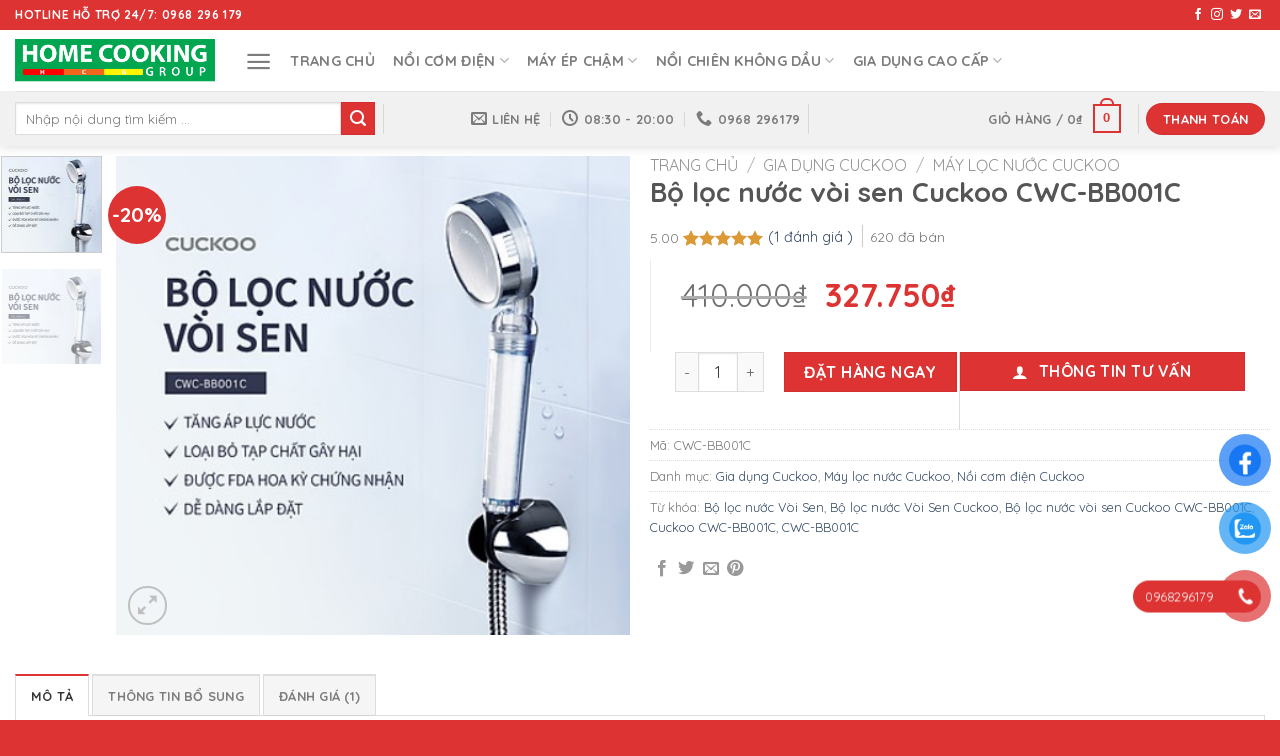

--- FILE ---
content_type: text/html; charset=UTF-8
request_url: https://homecooking.vn/san-pham/bo-loc-nuoc-voi-sen-cuckoo-cwc-bb001c/
body_size: 45110
content:
<!DOCTYPE html>
<html lang="vi" class="loading-site no-js">
<head>
	<meta charset="UTF-8" />
	<link rel="profile" href="http://gmpg.org/xfn/11" />
	<link rel="pingback" href="https://homecooking.vn/xmlrpc.php" />

					<script>document.documentElement.className = document.documentElement.className + ' yes-js js_active js'</script>
				<script>(function(html){html.className = html.className.replace(/\bno-js\b/,'js')})(document.documentElement);</script>
<meta name='robots' content='max-image-preview:large' />

	<!-- This site is optimized with the Yoast SEO Premium plugin v14.0.4 - https://yoast.com/wordpress/plugins/seo/ -->
	<title>Bộ lọc nước vòi sen Cuckoo CWC-BB001C - Hàng nội địa Hàn quốc</title>
	<meta name="description" content="CWC-BB001C Tăng áp lực nước; Loại bỏ tạp chất gây hại;Được FDA Hoa Kỳ chứng nhận; Dễ dàng lắp đặt; Lọc Clo chất bẩn và mùi khó chịu. Áp lực nước tối ưu." />
	<meta name="robots" content="index, follow" />
	<meta name="googlebot" content="index, follow, max-snippet:-1, max-image-preview:large, max-video-preview:-1" />
	<meta name="bingbot" content="index, follow, max-snippet:-1, max-image-preview:large, max-video-preview:-1" />
	<link rel="canonical" href="https://homecooking.vn/san-pham/bo-loc-nuoc-voi-sen-cuckoo-cwc-bb001c/" />
	<meta property="og:locale" content="vi_VN" />
	<meta property="og:type" content="product" />
	<meta property="og:title" content="Bộ lọc nước vòi sen Cuckoo CWC-BB001C - Hàng nội địa Hàn quốc" />
	<meta property="og:description" content="CWC-BB001C Tăng áp lực nước; Loại bỏ tạp chất gây hại;Được FDA Hoa Kỳ chứng nhận; Dễ dàng lắp đặt; Lọc Clo chất bẩn và mùi khó chịu. Áp lực nước tối ưu." />
	<meta property="og:url" content="https://homecooking.vn/san-pham/bo-loc-nuoc-voi-sen-cuckoo-cwc-bb001c/" />
	<meta property="og:site_name" content="Home Cooking Group" />
	<meta property="article:modified_time" content="2024-07-06T02:13:01+00:00" />
	<meta property="og:image" content="https://homecooking.vn/wp-content/uploads/2020/08/Cuckoo-CWC-BB001C.jpg" />
	<meta property="og:image:width" content="482" />
	<meta property="og:image:height" content="449" />
	<meta name="twitter:card" content="summary" />
	<script type="application/ld+json" class="yoast-schema-graph">{"@context":"https://schema.org","@graph":[{"@type":"Organization","@id":"https://homecooking.vn/#organization","name":"H\u1ec7 th\u1ed1ng Home Cooking - Gia d\u1ee5ng Ch\u00ednh h\u00e3ng","url":"https://homecooking.vn/","sameAs":["https://facebook.com/cuckoo.vn"],"logo":{"@type":"ImageObject","@id":"https://homecooking.vn/#logo","inLanguage":"vi","url":"https://homecooking.vn/wp-content/uploads/2021/07/LOGO_HOME_COOKING_v2.svg","caption":"H\u1ec7 th\u1ed1ng Home Cooking - Gia d\u1ee5ng Ch\u00ednh h\u00e3ng"},"image":{"@id":"https://homecooking.vn/#logo"}},{"@type":"WebSite","@id":"https://homecooking.vn/#website","url":"https://homecooking.vn/","name":"Home Cooking Group","description":"","publisher":{"@id":"https://homecooking.vn/#organization"},"potentialAction":[{"@type":"SearchAction","target":"https://homecooking.vn/?s={search_term_string}","query-input":"required name=search_term_string"}],"inLanguage":"vi"},{"@type":"ImageObject","@id":"https://homecooking.vn/san-pham/bo-loc-nuoc-voi-sen-cuckoo-cwc-bb001c/#primaryimage","inLanguage":"vi","url":"https://homecooking.vn/wp-content/uploads/2020/08/Cuckoo-CWC-BB001C.jpg","width":482,"height":449},{"@type":"ItemPage","@id":"https://homecooking.vn/san-pham/bo-loc-nuoc-voi-sen-cuckoo-cwc-bb001c/#webpage","url":"https://homecooking.vn/san-pham/bo-loc-nuoc-voi-sen-cuckoo-cwc-bb001c/","name":"B\u1ed9 l\u1ecdc n\u01b0\u1edbc v\u00f2i sen Cuckoo CWC-BB001C - H\u00e0ng n\u1ed9i \u0111\u1ecba H\u00e0n qu\u1ed1c","isPartOf":{"@id":"https://homecooking.vn/#website"},"primaryImageOfPage":{"@id":"https://homecooking.vn/san-pham/bo-loc-nuoc-voi-sen-cuckoo-cwc-bb001c/#primaryimage"},"datePublished":"2020-08-17T10:48:42+00:00","dateModified":"2024-07-06T02:13:01+00:00","description":"CWC-BB001C\u00a0T\u0103ng \u00e1p l\u1ef1c n\u01b0\u1edbc; Lo\u1ea1i b\u1ecf t\u1ea1p ch\u1ea5t g\u00e2y h\u1ea1i;\u0110\u01b0\u1ee3c FDA Hoa K\u1ef3 ch\u1ee9ng nh\u1eadn; D\u1ec5 d\u00e0ng l\u1eafp \u0111\u1eb7t; L\u1ecdc Clo ch\u1ea5t b\u1ea9n v\u00e0 m\u00f9i kh\u00f3 ch\u1ecbu. \u00c1p l\u1ef1c n\u01b0\u1edbc t\u1ed1i \u01b0u.","breadcrumb":{"@id":"https://homecooking.vn/san-pham/bo-loc-nuoc-voi-sen-cuckoo-cwc-bb001c/#breadcrumb"},"inLanguage":"vi","potentialAction":[{"@type":"ReadAction","target":["https://homecooking.vn/san-pham/bo-loc-nuoc-voi-sen-cuckoo-cwc-bb001c/"]}]},{"@type":"BreadcrumbList","@id":"https://homecooking.vn/san-pham/bo-loc-nuoc-voi-sen-cuckoo-cwc-bb001c/#breadcrumb","itemListElement":[{"@type":"ListItem","position":1,"item":{"@type":"WebPage","@id":"https://homecooking.vn/","url":"https://homecooking.vn/","name":"Trang ch\u1ee7"}},{"@type":"ListItem","position":2,"item":{"@type":"WebPage","@id":"https://homecooking.vn/mua/","url":"https://homecooking.vn/mua/","name":"C\u1eeda h\u00e0ng"}},{"@type":"ListItem","position":3,"item":{"@type":"WebPage","@id":"https://homecooking.vn/san-pham/bo-loc-nuoc-voi-sen-cuckoo-cwc-bb001c/","url":"https://homecooking.vn/san-pham/bo-loc-nuoc-voi-sen-cuckoo-cwc-bb001c/","name":"B\u1ed9 l\u1ecdc n\u01b0\u1edbc v\u00f2i sen Cuckoo CWC-BB001C"}}]}]}</script>
	<meta property="product:brand" content="Cuckoo" />
	<meta property="product:price:amount" content="327750" />
	<meta property="product:price:currency" content="VND" />
	<meta property="og:availability" content="instock" />
	<meta property="product:availability" content="instock" />
	<meta property="product:retailer_item_id" content="CWC-BB001C" />
	<meta property="product:condition" content="new" />
	<!-- / Yoast SEO Premium plugin. -->


<meta name="viewport" content="width=device-width, initial-scale=1" /><link rel='dns-prefetch' href='//www.googletagmanager.com' />
<link rel='dns-prefetch' href='//fonts.googleapis.com' />
<link href='https://fonts.gstatic.com' crossorigin rel='preconnect' />
<link rel='prefetch' href='https://homecooking.vn/wp-content/themes/flatsome/assets/js/flatsome.js?ver=a0a7aee297766598a20e' />
<link rel='prefetch' href='https://homecooking.vn/wp-content/themes/flatsome/assets/js/chunk.slider.js?ver=3.18.6' />
<link rel='prefetch' href='https://homecooking.vn/wp-content/themes/flatsome/assets/js/chunk.popups.js?ver=3.18.6' />
<link rel='prefetch' href='https://homecooking.vn/wp-content/themes/flatsome/assets/js/chunk.tooltips.js?ver=3.18.6' />
<link rel='prefetch' href='https://homecooking.vn/wp-content/themes/flatsome/assets/js/woocommerce.js?ver=49415fe6a9266f32f1f2' />
<link rel="alternate" type="application/rss+xml" title="Dòng thông tin Home Cooking Group &raquo;" href="https://homecooking.vn/feed/" />
<link rel="alternate" type="application/rss+xml" title="Dòng phản hồi Home Cooking Group &raquo;" href="https://homecooking.vn/comments/feed/" />
<link rel="alternate" type="application/rss+xml" title="Home Cooking Group &raquo; Bộ lọc nước vòi sen Cuckoo CWC-BB001C Dòng phản hồi" href="https://homecooking.vn/san-pham/bo-loc-nuoc-voi-sen-cuckoo-cwc-bb001c/feed/" />
<script type="text/javascript">
/* <![CDATA[ */
window._wpemojiSettings = {"baseUrl":"https:\/\/s.w.org\/images\/core\/emoji\/14.0.0\/72x72\/","ext":".png","svgUrl":"https:\/\/s.w.org\/images\/core\/emoji\/14.0.0\/svg\/","svgExt":".svg","source":{"concatemoji":"https:\/\/homecooking.vn\/wp-includes\/js\/wp-emoji-release.min.js?ver=0bf65bcbff64afae3f4fb5eded12f55a"}};
/*! This file is auto-generated */
!function(i,n){var o,s,e;function c(e){try{var t={supportTests:e,timestamp:(new Date).valueOf()};sessionStorage.setItem(o,JSON.stringify(t))}catch(e){}}function p(e,t,n){e.clearRect(0,0,e.canvas.width,e.canvas.height),e.fillText(t,0,0);var t=new Uint32Array(e.getImageData(0,0,e.canvas.width,e.canvas.height).data),r=(e.clearRect(0,0,e.canvas.width,e.canvas.height),e.fillText(n,0,0),new Uint32Array(e.getImageData(0,0,e.canvas.width,e.canvas.height).data));return t.every(function(e,t){return e===r[t]})}function u(e,t,n){switch(t){case"flag":return n(e,"\ud83c\udff3\ufe0f\u200d\u26a7\ufe0f","\ud83c\udff3\ufe0f\u200b\u26a7\ufe0f")?!1:!n(e,"\ud83c\uddfa\ud83c\uddf3","\ud83c\uddfa\u200b\ud83c\uddf3")&&!n(e,"\ud83c\udff4\udb40\udc67\udb40\udc62\udb40\udc65\udb40\udc6e\udb40\udc67\udb40\udc7f","\ud83c\udff4\u200b\udb40\udc67\u200b\udb40\udc62\u200b\udb40\udc65\u200b\udb40\udc6e\u200b\udb40\udc67\u200b\udb40\udc7f");case"emoji":return!n(e,"\ud83e\udef1\ud83c\udffb\u200d\ud83e\udef2\ud83c\udfff","\ud83e\udef1\ud83c\udffb\u200b\ud83e\udef2\ud83c\udfff")}return!1}function f(e,t,n){var r="undefined"!=typeof WorkerGlobalScope&&self instanceof WorkerGlobalScope?new OffscreenCanvas(300,150):i.createElement("canvas"),a=r.getContext("2d",{willReadFrequently:!0}),o=(a.textBaseline="top",a.font="600 32px Arial",{});return e.forEach(function(e){o[e]=t(a,e,n)}),o}function t(e){var t=i.createElement("script");t.src=e,t.defer=!0,i.head.appendChild(t)}"undefined"!=typeof Promise&&(o="wpEmojiSettingsSupports",s=["flag","emoji"],n.supports={everything:!0,everythingExceptFlag:!0},e=new Promise(function(e){i.addEventListener("DOMContentLoaded",e,{once:!0})}),new Promise(function(t){var n=function(){try{var e=JSON.parse(sessionStorage.getItem(o));if("object"==typeof e&&"number"==typeof e.timestamp&&(new Date).valueOf()<e.timestamp+604800&&"object"==typeof e.supportTests)return e.supportTests}catch(e){}return null}();if(!n){if("undefined"!=typeof Worker&&"undefined"!=typeof OffscreenCanvas&&"undefined"!=typeof URL&&URL.createObjectURL&&"undefined"!=typeof Blob)try{var e="postMessage("+f.toString()+"("+[JSON.stringify(s),u.toString(),p.toString()].join(",")+"));",r=new Blob([e],{type:"text/javascript"}),a=new Worker(URL.createObjectURL(r),{name:"wpTestEmojiSupports"});return void(a.onmessage=function(e){c(n=e.data),a.terminate(),t(n)})}catch(e){}c(n=f(s,u,p))}t(n)}).then(function(e){for(var t in e)n.supports[t]=e[t],n.supports.everything=n.supports.everything&&n.supports[t],"flag"!==t&&(n.supports.everythingExceptFlag=n.supports.everythingExceptFlag&&n.supports[t]);n.supports.everythingExceptFlag=n.supports.everythingExceptFlag&&!n.supports.flag,n.DOMReady=!1,n.readyCallback=function(){n.DOMReady=!0}}).then(function(){return e}).then(function(){var e;n.supports.everything||(n.readyCallback(),(e=n.source||{}).concatemoji?t(e.concatemoji):e.wpemoji&&e.twemoji&&(t(e.twemoji),t(e.wpemoji)))}))}((window,document),window._wpemojiSettings);
/* ]]> */
</script>
<style id='wp-emoji-styles-inline-css' type='text/css'>

	img.wp-smiley, img.emoji {
		display: inline !important;
		border: none !important;
		box-shadow: none !important;
		height: 1em !important;
		width: 1em !important;
		margin: 0 0.07em !important;
		vertical-align: -0.1em !important;
		background: none !important;
		padding: 0 !important;
	}
</style>
<style id='wp-block-library-inline-css' type='text/css'>
:root{--wp-admin-theme-color:#007cba;--wp-admin-theme-color--rgb:0,124,186;--wp-admin-theme-color-darker-10:#006ba1;--wp-admin-theme-color-darker-10--rgb:0,107,161;--wp-admin-theme-color-darker-20:#005a87;--wp-admin-theme-color-darker-20--rgb:0,90,135;--wp-admin-border-width-focus:2px;--wp-block-synced-color:#7a00df;--wp-block-synced-color--rgb:122,0,223}@media (min-resolution:192dpi){:root{--wp-admin-border-width-focus:1.5px}}.wp-element-button{cursor:pointer}:root{--wp--preset--font-size--normal:16px;--wp--preset--font-size--huge:42px}:root .has-very-light-gray-background-color{background-color:#eee}:root .has-very-dark-gray-background-color{background-color:#313131}:root .has-very-light-gray-color{color:#eee}:root .has-very-dark-gray-color{color:#313131}:root .has-vivid-green-cyan-to-vivid-cyan-blue-gradient-background{background:linear-gradient(135deg,#00d084,#0693e3)}:root .has-purple-crush-gradient-background{background:linear-gradient(135deg,#34e2e4,#4721fb 50%,#ab1dfe)}:root .has-hazy-dawn-gradient-background{background:linear-gradient(135deg,#faaca8,#dad0ec)}:root .has-subdued-olive-gradient-background{background:linear-gradient(135deg,#fafae1,#67a671)}:root .has-atomic-cream-gradient-background{background:linear-gradient(135deg,#fdd79a,#004a59)}:root .has-nightshade-gradient-background{background:linear-gradient(135deg,#330968,#31cdcf)}:root .has-midnight-gradient-background{background:linear-gradient(135deg,#020381,#2874fc)}.has-regular-font-size{font-size:1em}.has-larger-font-size{font-size:2.625em}.has-normal-font-size{font-size:var(--wp--preset--font-size--normal)}.has-huge-font-size{font-size:var(--wp--preset--font-size--huge)}.has-text-align-center{text-align:center}.has-text-align-left{text-align:left}.has-text-align-right{text-align:right}#end-resizable-editor-section{display:none}.aligncenter{clear:both}.items-justified-left{justify-content:flex-start}.items-justified-center{justify-content:center}.items-justified-right{justify-content:flex-end}.items-justified-space-between{justify-content:space-between}.screen-reader-text{clip:rect(1px,1px,1px,1px);word-wrap:normal!important;border:0;-webkit-clip-path:inset(50%);clip-path:inset(50%);height:1px;margin:-1px;overflow:hidden;padding:0;position:absolute;width:1px}.screen-reader-text:focus{clip:auto!important;background-color:#ddd;-webkit-clip-path:none;clip-path:none;color:#444;display:block;font-size:1em;height:auto;left:5px;line-height:normal;padding:15px 23px 14px;text-decoration:none;top:5px;width:auto;z-index:100000}html :where(.has-border-color){border-style:solid}html :where([style*=border-top-color]){border-top-style:solid}html :where([style*=border-right-color]){border-right-style:solid}html :where([style*=border-bottom-color]){border-bottom-style:solid}html :where([style*=border-left-color]){border-left-style:solid}html :where([style*=border-width]){border-style:solid}html :where([style*=border-top-width]){border-top-style:solid}html :where([style*=border-right-width]){border-right-style:solid}html :where([style*=border-bottom-width]){border-bottom-style:solid}html :where([style*=border-left-width]){border-left-style:solid}html :where(img[class*=wp-image-]){height:auto;max-width:100%}:where(figure){margin:0 0 1em}html :where(.is-position-sticky){--wp-admin--admin-bar--position-offset:var(--wp-admin--admin-bar--height,0px)}@media screen and (max-width:600px){html :where(.is-position-sticky){--wp-admin--admin-bar--position-offset:0px}}
</style>
<link rel='stylesheet' id='contact-form-7-css' href='https://homecooking.vn/wp-content/plugins/contact-form-7/includes/css/styles.css?ver=5.9.8' type='text/css' media='all' />
<style id='contact-form-7-inline-css' type='text/css'>
.wpcf7 .wpcf7-recaptcha iframe {margin-bottom: 0;}.wpcf7 .wpcf7-recaptcha[data-align="center"] > div {margin: 0 auto;}.wpcf7 .wpcf7-recaptcha[data-align="right"] > div {margin: 0 0 0 auto;}
</style>
<link rel='stylesheet' id='magnific-popup-css' href='https://homecooking.vn/wp-content/plugins/devvn-woocommerce-reviews/library/magnific-popup/magnific-popup.css?ver=1.3.0.1' type='text/css' media='all' />
<link rel='stylesheet' id='devvn-reviews-style-css' href='https://homecooking.vn/wp-content/plugins/devvn-woocommerce-reviews/css/devvn-woocommerce-reviews.css?ver=1.3.0.1' type='text/css' media='all' />
<link rel='stylesheet' id='owl.carousel-css' href='https://homecooking.vn/wp-content/plugins/devvn-woocommerce-reviews/library/owl/assets/owl.carousel.min.css?ver=1.3.0.1' type='text/css' media='all' />
<link rel='stylesheet' id='devvn-shortcode-reviews-style-css' href='https://homecooking.vn/wp-content/plugins/devvn-woocommerce-reviews/css/devvn-shortcode-reviews.css?ver=1.3.0.1' type='text/css' media='all' />
<style id='woocommerce-inline-inline-css' type='text/css'>
.woocommerce form .form-row .required { visibility: visible; }
</style>
<link rel='stylesheet' id='pzf-style-css' href='https://homecooking.vn/wp-content/plugins/button-contact-vr/legacy/css/style.css?ver=1' type='text/css' media='all' />
<link rel='stylesheet' id='flatsome-woocommerce-wishlist-css' href='https://homecooking.vn/wp-content/themes/flatsome/inc/integrations/wc-yith-wishlist/wishlist.css?ver=3.10.2' type='text/css' media='all' />
<link rel='stylesheet' id='wooco-frontend-css' href='https://homecooking.vn/wp-content/plugins/woo-combo-offers/assets/css/frontend.css?ver=0bf65bcbff64afae3f4fb5eded12f55a' type='text/css' media='all' />
<link rel='stylesheet' id='flatsome-main-css' href='https://homecooking.vn/wp-content/themes/flatsome/assets/css/flatsome.css?ver=3.18.6' type='text/css' media='all' />
<style id='flatsome-main-inline-css' type='text/css'>
@font-face {
				font-family: "fl-icons";
				font-display: block;
				src: url(https://homecooking.vn/wp-content/themes/flatsome/assets/css/icons/fl-icons.eot?v=3.18.6);
				src:
					url(https://homecooking.vn/wp-content/themes/flatsome/assets/css/icons/fl-icons.eot#iefix?v=3.18.6) format("embedded-opentype"),
					url(https://homecooking.vn/wp-content/themes/flatsome/assets/css/icons/fl-icons.woff2?v=3.18.6) format("woff2"),
					url(https://homecooking.vn/wp-content/themes/flatsome/assets/css/icons/fl-icons.ttf?v=3.18.6) format("truetype"),
					url(https://homecooking.vn/wp-content/themes/flatsome/assets/css/icons/fl-icons.woff?v=3.18.6) format("woff"),
					url(https://homecooking.vn/wp-content/themes/flatsome/assets/css/icons/fl-icons.svg?v=3.18.6#fl-icons) format("svg");
			}
</style>
<link rel='stylesheet' id='flatsome-shop-css' href='https://homecooking.vn/wp-content/themes/flatsome/assets/css/flatsome-shop.css?ver=3.18.6' type='text/css' media='all' />
<link rel='stylesheet' id='flatsome-style-css' href='https://homecooking.vn/wp-content/themes/flatsome-child/style.css?ver=3.0' type='text/css' media='all' />
<link rel='stylesheet' id='flatsome-googlefonts-css' href='//fonts.googleapis.com/css?family=Quicksand%3Aregular%2C700%2Cregular%2C700%2Cregular&#038;display=swap&#038;ver=3.9' type='text/css' media='all' />
<script type="text/javascript">
            window._nslDOMReady = function (callback) {
                if ( document.readyState === "complete" || document.readyState === "interactive" ) {
                    callback();
                } else {
                    document.addEventListener( "DOMContentLoaded", callback );
                }
            };
            </script><script type="text/javascript" src="https://homecooking.vn/wp-includes/js/jquery/jquery.min.js?ver=3.7.1" id="jquery-core-js"></script>
<script type="text/javascript" src="https://homecooking.vn/wp-includes/js/jquery/jquery-migrate.min.js?ver=3.4.1" id="jquery-migrate-js"></script>
<script type="text/javascript" id="wc-single-product-js-extra">
/* <![CDATA[ */
var wc_single_product_params = {"i18n_required_rating_text":"Vui l\u00f2ng ch\u1ecdn m\u1ed9t m\u1ee9c \u0111\u00e1nh gi\u00e1","review_rating_required":"yes","flexslider":{"rtl":false,"animation":"slide","smoothHeight":true,"directionNav":false,"controlNav":"thumbnails","slideshow":false,"animationSpeed":500,"animationLoop":false,"allowOneSlide":false},"zoom_enabled":"","zoom_options":[],"photoswipe_enabled":"","photoswipe_options":{"shareEl":false,"closeOnScroll":false,"history":false,"hideAnimationDuration":0,"showAnimationDuration":0},"flexslider_enabled":""};
/* ]]> */
</script>
<script type="text/javascript" src="https://homecooking.vn/wp-content/plugins/woocommerce/assets/js/frontend/single-product.min.js?ver=8.7.0" id="wc-single-product-js" defer="defer" data-wp-strategy="defer"></script>
<script type="text/javascript" src="https://homecooking.vn/wp-content/plugins/woocommerce/assets/js/jquery-blockui/jquery.blockUI.min.js?ver=2.7.0-wc.8.7.0" id="jquery-blockui-js" data-wp-strategy="defer"></script>
<script type="text/javascript" src="https://homecooking.vn/wp-content/plugins/woocommerce/assets/js/js-cookie/js.cookie.min.js?ver=2.1.4-wc.8.7.0" id="js-cookie-js" data-wp-strategy="defer"></script>

<!-- Google tag (gtag.js) snippet added by Site Kit -->

<!-- Google Analytics snippet added by Site Kit -->
<script type="text/javascript" src="https://www.googletagmanager.com/gtag/js?id=GT-5R3X5SW" id="google_gtagjs-js" async></script>
<script type="text/javascript" id="google_gtagjs-js-after">
/* <![CDATA[ */
window.dataLayer = window.dataLayer || [];function gtag(){dataLayer.push(arguments);}
gtag("set","linker",{"domains":["homecooking.vn"]});
gtag("js", new Date());
gtag("set", "developer_id.dZTNiMT", true);
gtag("config", "GT-5R3X5SW");
/* ]]> */
</script>

<!-- End Google tag (gtag.js) snippet added by Site Kit -->
<link rel="https://api.w.org/" href="https://homecooking.vn/wp-json/" /><link rel="alternate" type="application/json" href="https://homecooking.vn/wp-json/wp/v2/product/7663" /><link rel="EditURI" type="application/rsd+xml" title="RSD" href="https://homecooking.vn/xmlrpc.php?rsd" />

<link rel='shortlink' href='https://homecooking.vn/?p=7663' />
<link rel="alternate" type="application/json+oembed" href="https://homecooking.vn/wp-json/oembed/1.0/embed?url=https%3A%2F%2Fhomecooking.vn%2Fsan-pham%2Fbo-loc-nuoc-voi-sen-cuckoo-cwc-bb001c%2F" />
<link rel="alternate" type="text/xml+oembed" href="https://homecooking.vn/wp-json/oembed/1.0/embed?url=https%3A%2F%2Fhomecooking.vn%2Fsan-pham%2Fbo-loc-nuoc-voi-sen-cuckoo-cwc-bb001c%2F&#038;format=xml" />
<meta name="generator" content="Site Kit by Google 1.124.0" /><style>.bg{opacity: 0; transition: opacity 1s; -webkit-transition: opacity 1s;} .bg-loaded{opacity: 1;}</style>	<noscript><style>.woocommerce-product-gallery{ opacity: 1 !important; }</style></noscript>
	
<!-- Google Tag Manager snippet added by Site Kit -->
<script type="text/javascript">
/* <![CDATA[ */

			( function( w, d, s, l, i ) {
				w[l] = w[l] || [];
				w[l].push( {'gtm.start': new Date().getTime(), event: 'gtm.js'} );
				var f = d.getElementsByTagName( s )[0],
					j = d.createElement( s ), dl = l != 'dataLayer' ? '&l=' + l : '';
				j.async = true;
				j.src = 'https://www.googletagmanager.com/gtm.js?id=' + i + dl;
				f.parentNode.insertBefore( j, f );
			} )( window, document, 'script', 'dataLayer', 'GTM-TQP7XB8' );
			
/* ]]> */
</script>

<!-- End Google Tag Manager snippet added by Site Kit -->
<link rel="icon" href="https://homecooking.vn/wp-content/uploads/2024/03/cropped-HOME-COOKING-32x32.png" sizes="32x32" />
<link rel="icon" href="https://homecooking.vn/wp-content/uploads/2024/03/cropped-HOME-COOKING-192x192.png" sizes="192x192" />
<link rel="apple-touch-icon" href="https://homecooking.vn/wp-content/uploads/2024/03/cropped-HOME-COOKING-180x180.png" />
<meta name="msapplication-TileImage" content="https://homecooking.vn/wp-content/uploads/2024/03/cropped-HOME-COOKING-270x270.png" />
<style id="custom-css" type="text/css">:root {--primary-color: #dd3333;--fs-color-primary: #dd3333;--fs-color-secondary: #dd3333;--fs-color-success: #dd9933;--fs-color-alert: #dd3333;--fs-experimental-link-color: #334862;--fs-experimental-link-color-hover: #111111;}.tooltipster-base {--tooltip-color: #fff;--tooltip-bg-color: #dd3333;}.off-canvas-right .mfp-content, .off-canvas-left .mfp-content {--drawer-width: 300px;}.off-canvas .mfp-content.off-canvas-cart {--drawer-width: 360px;}.container-width, .full-width .ubermenu-nav, .container, .row{max-width: 1350px}.row.row-collapse{max-width: 1320px}.row.row-small{max-width: 1342.5px}.row.row-large{max-width: 1380px}.header-main{height: 61px}#logo img{max-height: 61px}#logo{width:200px;}.header-bottom{min-height: 55px}.header-top{min-height: 30px}.transparent .header-main{height: 90px}.transparent #logo img{max-height: 90px}.has-transparent + .page-title:first-of-type,.has-transparent + #main > .page-title,.has-transparent + #main > div > .page-title,.has-transparent + #main .page-header-wrapper:first-of-type .page-title{padding-top: 170px;}.header.show-on-scroll,.stuck .header-main{height:61px!important}.stuck #logo img{max-height: 61px!important}.search-form{ width: 79%;}.header-bg-color {background-color: rgba(255,255,255,0.9)}.header-bottom {background-color: #f1f1f1}.top-bar-nav > li > a{line-height: 16px }.header-main .nav > li > a{line-height: 16px }.header-bottom-nav > li > a{line-height: 16px }@media (max-width: 549px) {.header-main{height: 70px}#logo img{max-height: 70px}}.nav-dropdown{border-radius:5px}.nav-dropdown{font-size:100%}body{color: #777777}h1,h2,h3,h4,h5,h6,.heading-font{color: #555555;}body{font-size: 100%;}body{font-family: Quicksand, sans-serif;}body {font-weight: 400;font-style: normal;}.nav > li > a {font-family: Quicksand, sans-serif;}.mobile-sidebar-levels-2 .nav > li > ul > li > a {font-family: Quicksand, sans-serif;}.nav > li > a,.mobile-sidebar-levels-2 .nav > li > ul > li > a {font-weight: 700;font-style: normal;}h1,h2,h3,h4,h5,h6,.heading-font, .off-canvas-center .nav-sidebar.nav-vertical > li > a{font-family: Quicksand, sans-serif;}h1,h2,h3,h4,h5,h6,.heading-font,.banner h1,.banner h2 {font-weight: 700;font-style: normal;}.alt-font{font-family: Quicksand, sans-serif;}.alt-font {font-weight: 400!important;font-style: normal!important;}.star-rating span:before,.star-rating:before, .woocommerce-page .star-rating:before, .stars a:hover:after, .stars a.active:after{color: #dd9933}ins .woocommerce-Price-amount { color: #dd3333; }.shop-page-title.featured-title .title-bg{ background-image: url(https://homecooking.vn/wp-content/uploads/2020/08/Cuckoo-CWC-BB001C.jpg)!important;}@media screen and (min-width: 550px){.products .box-vertical .box-image{min-width: 247px!important;width: 247px!important;}}.footer-2{background-color: #dd3333}.absolute-footer, html{background-color: #dd3333}.nav-vertical-fly-out > li + li {border-top-width: 1px; border-top-style: solid;}.label-new.menu-item > a:after{content:"Mới";}.label-hot.menu-item > a:after{content:"Thịnh hành";}.label-sale.menu-item > a:after{content:"Giảm giá";}.label-popular.menu-item > a:after{content:"Phổ biến";}</style></head>

<body class="product-template-default single single-product postid-7663 theme-flatsome woocommerce woocommerce-page woocommerce-no-js full-width header-shadow lightbox nav-dropdown-has-shadow nav-dropdown-has-border has-lightbox">


		<!-- Google Tag Manager (noscript) snippet added by Site Kit -->
		<noscript>
			<iframe src="https://www.googletagmanager.com/ns.html?id=GTM-TQP7XB8" height="0" width="0" style="display:none;visibility:hidden"></iframe>
		</noscript>
		<!-- End Google Tag Manager (noscript) snippet added by Site Kit -->
		
<a class="skip-link screen-reader-text" href="#main">Chuyển đến nội dung</a>

<div id="wrapper">

	
	<header id="header" class="header has-sticky sticky-jump">
		<div class="header-wrapper">
			<div id="top-bar" class="header-top nav-dark">
    <div class="flex-row container">
      <div class="flex-col hide-for-medium flex-left">
          <ul class="nav nav-left medium-nav-center nav-small  nav-divided nav-uppercase">
              <li class="html custom html_topbar_left"><strong class="uppercase">Hotline hỗ trợ 24/7: 0968 296 179</strong></li>          </ul>
      </div>

      <div class="flex-col hide-for-medium flex-center">
          <ul class="nav nav-center nav-small  nav-divided nav-uppercase">
                        </ul>
      </div>

      <div class="flex-col hide-for-medium flex-right">
         <ul class="nav top-bar-nav nav-right nav-small  nav-divided nav-uppercase">
              <li class="html header-social-icons ml-0">
	<div class="social-icons follow-icons" ><a href="http://url" target="_blank" data-label="Facebook" class="icon plain facebook tooltip" title="Theo dõi trên Facebook" aria-label="Theo dõi trên Facebook" rel="noopener nofollow" ><i class="icon-facebook" ></i></a><a href="http://url" target="_blank" data-label="Instagram" class="icon plain instagram tooltip" title="Theo dõi trên Instagram" aria-label="Theo dõi trên Instagram" rel="noopener nofollow" ><i class="icon-instagram" ></i></a><a href="http://url" data-label="Twitter" target="_blank" class="icon plain twitter tooltip" title="Theo dõi trên Twitter" aria-label="Theo dõi trên Twitter" rel="noopener nofollow" ><i class="icon-twitter" ></i></a><a href="mailto:your@email" data-label="E-mail" target="_blank" class="icon plain email tooltip" title="Gửi email cho chúng tôi" aria-label="Gửi email cho chúng tôi" rel="nofollow noopener" ><i class="icon-envelop" ></i></a></div></li>
          </ul>
      </div>

            <div class="flex-col show-for-medium flex-grow">
          <ul class="nav nav-center nav-small mobile-nav  nav-divided nav-uppercase">
              <li class="header-contact-wrapper">
		<ul id="header-contact" class="nav nav-divided nav-uppercase header-contact">
		
						<li class="">
			  <a href="mailto:sales@homecooking.vn" class="tooltip" title="sales@homecooking.vn">
				  <i class="icon-envelop" style="font-size:16px;" ></i>			       <span>
			       	Liên hệ			       </span>
			  </a>
			</li>
			
						<li class="">
			  <a class="tooltip" title="08:30 - 20:00 ">
			  	   <i class="icon-clock" style="font-size:16px;" ></i>			        <span>08:30 - 20:00</span>
			  </a>
			 </li>
			
						<li class="">
			  <a href="tel:0968 296179" class="tooltip" title="0968 296179">
			     <i class="icon-phone" style="font-size:16px;" ></i>			      <span>0968 296179</span>
			  </a>
			</li>
			
				</ul>
</li>
          </ul>
      </div>
      
    </div>
</div>
<div id="masthead" class="header-main ">
      <div class="header-inner flex-row container logo-left medium-logo-center" role="navigation">

          <!-- Logo -->
          <div id="logo" class="flex-col logo">
            
<!-- Header logo -->
<a href="https://homecooking.vn/" title="Home Cooking Group" rel="home">
		<img width="0" height="0" src="https://homecooking.vn/wp-content/uploads/2021/10/logo-homecooking.svg" class="header_logo header-logo" alt="Home Cooking Group"/><img  width="0" height="0" src="https://homecooking.vn/wp-content/uploads/2021/10/logo-homecooking.svg" class="header-logo-dark" alt="Home Cooking Group"/></a>
          </div>

          <!-- Mobile Left Elements -->
          <div class="flex-col show-for-medium flex-left">
            <ul class="mobile-nav nav nav-left ">
              <li class="nav-icon has-icon">
  		<a href="#" data-open="#main-menu" data-pos="left" data-bg="main-menu-overlay" data-color="" class="is-small" aria-label="Menu" aria-controls="main-menu" aria-expanded="false">

		  <i class="icon-menu" ></i>
		  		</a>
	</li>
            </ul>
          </div>

          <!-- Left Elements -->
          <div class="flex-col hide-for-medium flex-left
            flex-grow">
            <ul class="header-nav header-nav-main nav nav-left  nav-line-bottom nav-size-medium nav-spacing-medium nav-uppercase" >
              <li class="nav-icon has-icon">
  		<a href="#" data-open="#main-menu" data-pos="left" data-bg="main-menu-overlay" data-color="" class="is-small" aria-label="Menu" aria-controls="main-menu" aria-expanded="false">

		  <i class="icon-menu" ></i>
		  		</a>
	</li>
<li id="menu-item-122911" class="menu-item menu-item-type-post_type menu-item-object-page menu-item-home menu-item-122911 menu-item-design-default"><a href="https://homecooking.vn/" class="nav-top-link">TRANG CHỦ</a></li>
<li id="menu-item-122912" class="menu-item menu-item-type-custom menu-item-object-custom menu-item-122912 menu-item-design-container-width menu-item-has-block has-dropdown"><a class="nav-top-link" aria-expanded="false" aria-haspopup="menu">NỒI CƠM ĐIỆN<i class="icon-angle-down" ></i></a><div class="sub-menu nav-dropdown">	<div id="gap-1934981372" class="gap-element clearfix" style="display:block; height:auto;">
		
<style>
#gap-1934981372 {
  padding-top: 30px;
}
</style>
	</div>
	

<div class="row row-collapse align-equal"  id="row-1174971498">


	<div id="col-1857294026" class="col medium-4 small-12 large-3"  >
				<div class="col-inner" style="background-color:rgba(238, 238, 238, 0.913);" >
			
			

<h2>NỒI CƠM ĐIỆN</h2>
	<div id="gap-1812415977" class="gap-element clearfix" style="display:block; height:auto;">
		
<style>
#gap-1812415977 {
  padding-top: 20px;
}
</style>
	</div>
	

	<div id="text-4020590716" class="text">
		

<ul>
<li><strong><a href="https://homecooking.vn/danh-muc/san-pham-moi-nhat/">Sản phẩm mới</a></strong></li>
<li><a href="https://homecooking.vn/danh-muc/san-pham-ban-chay-nhat"><strong>Sản phẩm bán chạy</strong></a></li>
<li><strong>Combo ưu đãi</strong></li>
</ul>
		
<style>
#text-4020590716 {
  font-size: 1.25rem;
  line-height: 2;
}
</style>
	</div>
	

		</div>
				
<style>
#col-1857294026 > .col-inner {
  padding: 20px 30px 20px 30px;
}
</style>
	</div>

	

	<div id="col-293212720" class="col medium-8 small-12 large-6"  >
				<div class="col-inner"  >
			
			

<div class="row row-large"  id="row-723784362">


	<div id="col-833473603" class="col medium-6 small-12 large-6"  >
				<div class="col-inner"  >
			
			

<h4>NỒI CƠM CUCKOO</h4>
	<div class="ux-menu stack stack-col justify-start ux-menu--divider-solid">
		

	<div class="ux-menu-link flex menu-item label-hot">
		<a class="ux-menu-link__link flex" href="https://homecooking.vn/danh-muc/noi-com-dien-cuckoo/noi-com-dien-cao-tan-cuckoo/" >
			<i class="ux-menu-link__icon text-center icon-angle-right" ></i>			<span class="ux-menu-link__text">
				Nồi cao tần CUCKOO			</span>
		</a>
	</div>
	

	<div class="ux-menu-link flex menu-item label-popular">
		<a class="ux-menu-link__link flex" href="https://homecooking.vn/danh-muc/noi-com-dien-cuckoo/noi-com-ap-suat-dien-tu-cuckoo/" >
			<i class="ux-menu-link__icon text-center icon-angle-right" ></i>			<span class="ux-menu-link__text">
				Nồi điện tử CUCKOO			</span>
		</a>
	</div>
	

	<div class="ux-menu-link flex menu-item">
		<a class="ux-menu-link__link flex" href="https://homecooking.vn/danh-muc/noi-com-dien-cuckoo/noi-com-dien-co-cuckoo/" >
			<i class="ux-menu-link__icon text-center icon-angle-right" ></i>			<span class="ux-menu-link__text">
				Nồi cơ thường CUCKOO			</span>
		</a>
	</div>
	

	<div class="ux-menu-link flex menu-item label-sale">
		<a class="ux-menu-link__link flex" href="https://homecooking.vn" >
			<i class="ux-menu-link__icon text-center icon-angle-right" ></i>			<span class="ux-menu-link__text">
				Combo ƯU ĐÃI			</span>
		</a>
	</div>
	


	</div>
	
	<div id="gap-273152774" class="gap-element clearfix" style="display:block; height:auto;">
		
<style>
#gap-273152774 {
  padding-top: 5px;
}
</style>
	</div>
	


		</div>
					</div>

	

	<div id="col-210146554" class="col medium-6 small-12 large-6"  >
				<div class="col-inner"  >
			
			

<h4>NỒI CƠM TIGER</h4>
	<div id="gap-2027676026" class="gap-element clearfix" style="display:block; height:auto;">
		
<style>
#gap-2027676026 {
  padding-top: 5px;
}
</style>
	</div>
	

	<div class="ux-menu stack stack-col justify-start ux-menu--divider-solid">
		

	<div class="ux-menu-link flex menu-item">
		<a class="ux-menu-link__link flex" href="https://homecooking.vn/danh-muc/noi-com-dien-tiger/noi-com-dien-cao-tan-tiger/" >
			<i class="ux-menu-link__icon text-center icon-angle-right" ></i>			<span class="ux-menu-link__text">
				Nồi cao tần TIGER			</span>
		</a>
	</div>
	

	<div class="ux-menu-link flex menu-item">
		<a class="ux-menu-link__link flex" href="https://homecooking.vn/danh-muc/noi-com-dien-tiger/noi-com-dien-tu-tiger/" >
			<i class="ux-menu-link__icon text-center icon-angle-right" ></i>			<span class="ux-menu-link__text">
				Nồi điện tử TIGER			</span>
		</a>
	</div>
	

	<div class="ux-menu-link flex menu-item">
		<a class="ux-menu-link__link flex" href="https://homecooking.vn/danh-muc/noi-com-dien-tiger/noi-com-dien-co-tiger/" >
			<i class="ux-menu-link__icon text-center icon-angle-right" ></i>			<span class="ux-menu-link__text">
				Nồi cơ thường TIGER			</span>
		</a>
	</div>
	

	<div class="ux-menu-link flex menu-item">
		<a class="ux-menu-link__link flex" href="https://homecooking.vn" >
			<i class="ux-menu-link__icon text-center icon-angle-right" ></i>			<span class="ux-menu-link__text">
				Combo ƯU ĐÃI			</span>
		</a>
	</div>
	


	</div>
	

		</div>
					</div>

	

	<div id="col-376570026" class="col medium-6 small-12 large-6"  >
				<div class="col-inner"  >
			
			

<h4>NỒI CƠM CUCHEN</h4>
	<div id="gap-467166895" class="gap-element clearfix" style="display:block; height:auto;">
		
<style>
#gap-467166895 {
  padding-top: 5px;
}
</style>
	</div>
	

	<div class="ux-menu stack stack-col justify-start ux-menu--divider-solid">
		

	<div class="ux-menu-link flex menu-item">
		<a class="ux-menu-link__link flex" href="https://homecooking.vn/danh-muc/noi-com-dien-cuchen/noi-com-dien-cao-tan-cuchen/" >
			<i class="ux-menu-link__icon text-center icon-angle-right" ></i>			<span class="ux-menu-link__text">
				Nồi cao tần CUCHEN			</span>
		</a>
	</div>
	

	<div class="ux-menu-link flex menu-item">
		<a class="ux-menu-link__link flex" href="https://homecooking.vn/danh-muc/noi-com-dien-cuchen/noi-com-ap-suat-dien-tu-cuchen/" >
			<i class="ux-menu-link__icon text-center icon-angle-right" ></i>			<span class="ux-menu-link__text">
				Nồi điện tử CUCHEN			</span>
		</a>
	</div>
	

	<div class="ux-menu-link flex menu-item">
		<a class="ux-menu-link__link flex" href="https://homecooking.vn/danh-muc/noi-com-dien-cuchen/noi-com-dien-co-cuchen/" >
			<i class="ux-menu-link__icon text-center icon-angle-right" ></i>			<span class="ux-menu-link__text">
				Nồi cơ thường CUCHEN			</span>
		</a>
	</div>
	

	<div class="ux-menu-link flex menu-item">
		<a class="ux-menu-link__link flex" href="https://homecooking.vn" >
			<i class="ux-menu-link__icon text-center icon-angle-right" ></i>			<span class="ux-menu-link__text">
				Combo ƯU ĐÃI			</span>
		</a>
	</div>
	


	</div>
	

		</div>
					</div>

	

	<div id="col-80335570" class="col medium-6 small-12 large-6"  >
				<div class="col-inner"  >
			
			

<h4>LINH KIỆN &amp; PHỤ KIỆN</h4>
	<div id="gap-863961127" class="gap-element clearfix" style="display:block; height:auto;">
		
<style>
#gap-863961127 {
  padding-top: 5px;
}
</style>
	</div>
	

	<div class="ux-menu stack stack-col justify-start ux-menu--divider-solid">
		

	<div class="ux-menu-link flex menu-item">
		<a class="ux-menu-link__link flex" href="https://homecooking.vn/danh-muc/linh-kien-va-phu-kien/linh-kien-va-phu-kien-cuckoo/" >
			<i class="ux-menu-link__icon text-center icon-angle-right" ></i>			<span class="ux-menu-link__text">
				CUCKOO			</span>
		</a>
	</div>
	

	<div class="ux-menu-link flex menu-item">
		<a class="ux-menu-link__link flex" href="https://homecooking.vn/danh-muc/linh-kien-va-phu-kien/linh-kien-tiger/" >
			<i class="ux-menu-link__icon text-center icon-angle-right" ></i>			<span class="ux-menu-link__text">
				TIGER			</span>
		</a>
	</div>
	

	<div class="ux-menu-link flex menu-item">
		<a class="ux-menu-link__link flex" href="https://homecooking.vn/danh-muc/linh-kien-va-phu-kien/linh-kien-va-phu-kien-cuchen/" >
			<i class="ux-menu-link__icon text-center icon-angle-right" ></i>			<span class="ux-menu-link__text">
				CUCHEN			</span>
		</a>
	</div>
	

	<div class="ux-menu-link flex menu-item">
		<a class="ux-menu-link__link flex" href="https://homecooking.vn" >
			<i class="ux-menu-link__icon text-center icon-angle-right" ></i>			<span class="ux-menu-link__text">
				KHÁC			</span>
		</a>
	</div>
	


	</div>
	

		</div>
					</div>

	

</div>

		</div>
				
<style>
#col-293212720 > .col-inner {
  padding: 20px 20px 0px 20px;
}
</style>
	</div>

	

	<div id="col-894155315" class="col hide-for-medium medium-3 small-12 large-3"  >
				<div class="col-inner"  >
			
			


  <div class="banner has-hover" id="banner-1269296690">
          <div class="banner-inner fill">
        <div class="banner-bg fill" >
            <div class="bg fill bg-fill "></div>
                                    
                    </div>
		
        <div class="banner-layers container">
            <div class="fill banner-link"></div>            

   <div id="text-box-1050042180" class="text-box banner-layer x50 md-x50 lg-x50 y15 md-y15 lg-y15 res-text">
                                <div class="text-box-content text dark">
              
              <div class="text-inner text-center">
                  


              </div>
           </div>
                            
<style>
#text-box-1050042180 {
  width: 60%;
}
#text-box-1050042180 .text-box-content {
  font-size: 100%;
}
@media (min-width:550px) {
  #text-box-1050042180 {
    width: 60%;
  }
}
</style>
    </div>
 

        </div>
      </div>

            
<style>
#banner-1269296690 {
  padding-top: 550px;
}
#banner-1269296690 .bg.bg-loaded {
  background-image: url(https://homecooking.vn/wp-content/uploads/2019/11/sale-black-friday-cuckoo-be7532e2-1.png);
}
#banner-1269296690 .bg {
  background-position: 8% 71%;
}
</style>
  </div>



		</div>
					</div>

	

</div></div></li>
<li id="menu-item-108711" class="menu-item menu-item-type-custom menu-item-object-custom menu-item-108711 menu-item-design-custom-size menu-item-has-block has-dropdown"><a href="https://homecooking.vn/danh-muc/may-ep-cham-kuvings/" class="nav-top-link" aria-expanded="false" aria-haspopup="menu">MÁY ÉP CHẬM<i class="icon-angle-down" ></i></a><div class="sub-menu nav-dropdown"><div class="row row-collapse align-equal" style="max-width:600px" id="row-113798383">


	<div id="col-977702054" class="col medium-12 small-12 large-12"  >
				<div class="col-inner" style="background-color:rgb(221, 51, 51);" >
			
			

<div class="row row-collapse align-equal"  id="row-2114198496">


	<div id="col-628946082" class="col medium-6 small-12 large-6"  >
				<div class="col-inner"  >
			
			


  <div class="banner has-hover" id="banner-887670177">
          <div class="banner-inner fill">
        <div class="banner-bg fill" >
            <div class="bg fill bg-fill "></div>
                                    
                    </div>
		
        <div class="banner-layers container">
            <div class="fill banner-link"></div>            

   <div id="text-box-1408446781" class="text-box banner-layer x50 md-x50 lg-x50 y50 md-y50 lg-y50 res-text">
                                <div class="text-box-content text dark">
              
              <div class="text-inner text-center">
                  


              </div>
           </div>
                            
<style>
#text-box-1408446781 {
  width: 60%;
}
#text-box-1408446781 .text-box-content {
  font-size: 100%;
}
@media (min-width:550px) {
  #text-box-1408446781 {
    width: 60%;
  }
}
</style>
    </div>
 

        </div>
      </div>

            
<style>
#banner-887670177 {
  padding-top: 255px;
  background-color: rgb(190, 178, 172);
}
#banner-887670177 .bg.bg-loaded {
  background-image: url(https://homecooking.vn/wp-content/uploads/2021/07/Kuvings-C8000-1.jpg);
}
#banner-887670177 .bg {
  background-position: 0% 85%;
}
</style>
  </div>



		</div>
					</div>

	

	<div id="col-1469513015" class="col medium-6 small-12 large-6"  >
				<div class="col-inner dark"  >
			
			

<h2>KUVINGS</h2>
	<div class="ux-menu stack stack-col justify-start ux-menu--divider-solid">
		

	<div class="ux-menu-link flex menu-item label-popular">
		<a class="ux-menu-link__link flex" href="https://homecooking.vn/danh-muc/may-ep-cham-kuvings/may-ep-cham-kuving-cho-gia-dinh/" >
						<span class="ux-menu-link__text">
				MÁY ÉP CHẬM GIA ĐÌNH			</span>
		</a>
	</div>
	

	<div class="ux-menu-link flex menu-item">
		<a class="ux-menu-link__link flex" href="https://homecooking.vn/danh-muc/may-ep-cham-kuvings/may-ep-cham-kuving-cho-kinh-doanh/" >
						<span class="ux-menu-link__text">
				MÁY ÉP CHẬM KINH DOANH			</span>
		</a>
	</div>
	

	<div class="ux-menu-link flex menu-item">
		<a class="ux-menu-link__link flex" href="https://homecooking.vn/danh-muc/may-ep-cham-kuvings/phu-kien-may-ep-kuving/" >
						<span class="ux-menu-link__text">
				LINH &amp; PHỤ KIỆN			</span>
		</a>
	</div>
	

	<div class="ux-menu-link flex menu-item">
		<a class="ux-menu-link__link flex" href="https://homecooking.vn/danh-muc/gia-dung-kuvings/" >
						<span class="ux-menu-link__text">
				SẢN PHẨM GIA DỤNG KHÁC			</span>
		</a>
	</div>
	


	</div>
	

		</div>
					</div>

	


<style>
#row-2114198496 > .col > .col-inner {
  padding: 10px 10px 10px 10px;
}
</style>
</div>

		</div>
					</div>

	


<style>
#row-113798383 > .col > .col-inner {
  padding: 20px 20px 20px 20px;
}
</style>
</div></div><style>#menu-item-108711 > .nav-dropdown {width: 600px;min-height: 310px;}</style></li>
<li id="menu-item-108710" class="menu-item menu-item-type-custom menu-item-object-custom menu-item-108710 menu-item-design-custom-size menu-item-has-block has-dropdown"><a class="nav-top-link" aria-expanded="false" aria-haspopup="menu">NỒI CHIÊN KHÔNG DẦU<i class="icon-angle-down" ></i></a><div class="sub-menu nav-dropdown"><div class="row row-collapse align-equal" style="max-width:750px" id="row-1691212933">


	<div id="col-684333320" class="col medium-12 small-12 large-12"  >
				<div class="col-inner" style="background-color:#dd3333;" >
			
			

<div class="row row-collapse align-equal"  id="row-1899186890">


	<div id="col-1918819120" class="col medium-6 small-12 large-6"  >
				<div class="col-inner"  >
			
			


  <div class="banner has-hover" id="banner-1496544807">
          <div class="banner-inner fill">
        <div class="banner-bg fill" >
            <div class="bg fill bg-fill "></div>
                                    
                    </div>
		
        <div class="banner-layers container">
            <div class="fill banner-link"></div>            

   <div id="text-box-7304113" class="text-box banner-layer x50 md-x50 lg-x50 y50 md-y50 lg-y50 res-text">
                                <div class="text-box-content text dark">
              
              <div class="text-inner text-center">
                  


              </div>
           </div>
                            
<style>
#text-box-7304113 {
  width: 60%;
}
#text-box-7304113 .text-box-content {
  font-size: 100%;
}
@media (min-width:550px) {
  #text-box-7304113 {
    width: 60%;
  }
}
</style>
    </div>
 

        </div>
      </div>

            
<style>
#banner-1496544807 {
  padding-top: 250px;
  background-color: rgb(190, 178, 172);
}
#banner-1496544807 .bg.bg-loaded {
  background-image: url(https://homecooking.vn/wp-content/uploads/2020/06/noi-chien-khong-dau-5.4L-Klarstein-AeroVital-Deluxe-10032849-25.jpg);
}
#banner-1496544807 .bg {
  background-position: 12% 57%;
}
</style>
  </div>



		</div>
					</div>

	

	<div id="col-1584799793" class="col medium-6 small-12 large-6"  >
				<div class="col-inner dark"  >
			
			

<h2>NỒI CHIÊN KHÔNG DẦU</h2>
	<div class="ux-menu stack stack-col justify-start ux-menu--divider-solid">
		

	<div class="ux-menu-link flex menu-item">
		<a class="ux-menu-link__link flex" href="https://homecooking.vn/danh-muc/noi-chien-khong-dau/noi-chien-khong-dau-cuckoo/" >
						<span class="ux-menu-link__text">
				Nồi chiên không dầu hãng CUCKOO			</span>
		</a>
	</div>
	

	<div class="ux-menu-link flex menu-item label-popular">
		<a class="ux-menu-link__link flex" href="https://homecooking.vn/danh-muc/noi-chien-khong-dau/noi-chien-khong-dau-klarstein/" >
						<span class="ux-menu-link__text">
				Nồi chiên không dầu hãng KLARSTEIN			</span>
		</a>
	</div>
	

	<div class="ux-menu-link flex menu-item">
		<a class="ux-menu-link__link flex" href="https://homecooking.vn/tu-khoa/noi-chien-khong-dau-kuvings/" >
						<span class="ux-menu-link__text">
				Nồi chiên không dầu hãng KUVINGS			</span>
		</a>
	</div>
	


	</div>
	

		</div>
					</div>

	


<style>
#row-1899186890 > .col > .col-inner {
  padding: 10px 10px 10px 10px;
}
</style>
</div>

		</div>
					</div>

	


<style>
#row-1691212933 > .col > .col-inner {
  padding: 20px 20px 20px 20px;
}
</style>
</div></div><style>#menu-item-108710 > .nav-dropdown {width: 750px;min-height: 310px;}</style></li>
<li id="menu-item-6937" class="menu-item menu-item-type-custom menu-item-object-custom menu-item-6937 menu-item-design-container-width menu-item-has-block has-dropdown"><a class="nav-top-link" aria-expanded="false" aria-haspopup="menu">GIA DỤNG CAO CẤP<i class="icon-angle-down" ></i></a><div class="sub-menu nav-dropdown">	<div id="gap-1710449192" class="gap-element clearfix" style="display:block; height:auto;">
		
<style>
#gap-1710449192 {
  padding-top: 30px;
}
</style>
	</div>
	

<div class="row row-collapse align-equal"  id="row-1773912801">


	<div id="col-1682124617" class="col hide-for-medium medium-4 small-12 large-4"  >
				<div class="col-inner"  >
			
			


  <div class="banner has-hover" id="banner-397673451">
          <div class="banner-inner fill">
        <div class="banner-bg fill" >
            <div class="bg fill bg-fill "></div>
                                    
                    </div>
		
        <div class="banner-layers container">
            <div class="fill banner-link"></div>            

   <div id="text-box-967651233" class="text-box banner-layer x50 md-x50 lg-x50 y50 md-y50 lg-y50 res-text">
                                <div class="text-box-content text dark">
              
              <div class="text-inner text-center">
                  


              </div>
           </div>
                            
<style>
#text-box-967651233 {
  width: 60%;
}
#text-box-967651233 .text-box-content {
  font-size: 100%;
}
@media (min-width:550px) {
  #text-box-967651233 {
    width: 60%;
  }
}
</style>
    </div>
 

        </div>
      </div>

            
<style>
#banner-397673451 {
  padding-top: 416px;
}
#banner-397673451 .bg.bg-loaded {
  background-image: url(https://homecooking.vn/wp-content/uploads/2021/12/CMC-0655FB-2.jpg);
}
#banner-397673451 .bg {
  background-position: 48% 37%;
}
</style>
  </div>



		</div>
					</div>

	

	<div id="col-1516791155" class="col medium-8 small-12 large-5"  >
				<div class="col-inner"  >
			
			

<div class="row row-large"  id="row-1008948673">


	<div id="col-728490804" class="col medium-6 small-12 large-6"  >
				<div class="col-inner"  >
			
			

<h4>CUCKOO</h4>
	<div class="ux-menu stack stack-col justify-start ux-menu--divider-solid">
		

	<div class="ux-menu-link flex menu-item">
		<a class="ux-menu-link__link flex" href="https://homecooking.vn/tu-khoa/may-loc-khong-khi-cuckoo/" >
			<i class="ux-menu-link__icon text-center icon-angle-right" ></i>			<span class="ux-menu-link__text">
				MÁY LỌC KHÔNG KHÍ			</span>
		</a>
	</div>
	

	<div class="ux-menu-link flex menu-item">
		<a class="ux-menu-link__link flex" href="https://homecooking.vn" >
			<i class="ux-menu-link__icon text-center icon-angle-right" ></i>			<span class="ux-menu-link__text">
				MÁY LỌC NƯỚC			</span>
		</a>
	</div>
	

	<div class="ux-menu-link flex menu-item">
		<a class="ux-menu-link__link flex" href="https://homecooking.vn/danh-muc/gia-dung-cuckoo/" >
			<i class="ux-menu-link__icon text-center icon-angle-right" ></i>			<span class="ux-menu-link__text">
				GIA DỤNG BẾP KHÁC			</span>
		</a>
	</div>
	


	</div>
	
	<div id="gap-1657189507" class="gap-element clearfix" style="display:block; height:auto;">
		
<style>
#gap-1657189507 {
  padding-top: 5px;
}
</style>
	</div>
	


		</div>
					</div>

	

	<div id="col-302870933" class="col medium-6 small-12 large-6"  >
				<div class="col-inner"  >
			
			

<h4>TIGER</h4>
	<div id="gap-877839383" class="gap-element clearfix" style="display:block; height:auto;">
		
<style>
#gap-877839383 {
  padding-top: 5px;
}
</style>
	</div>
	

	<div class="ux-menu stack stack-col justify-start ux-menu--divider-solid">
		

	<div class="ux-menu-link flex menu-item">
		<a class="ux-menu-link__link flex" href="https://homecooking.vn/danh-muc/do-gia-dung-tiger-chinh-hang/binh-dun-nuoc-tiger/" >
			<i class="ux-menu-link__icon text-center icon-angle-right" ></i>			<span class="ux-menu-link__text">
				BÌNH ĐUN NƯỚC			</span>
		</a>
	</div>
	

	<div class="ux-menu-link flex menu-item">
		<a class="ux-menu-link__link flex" href="https://homecooking.vn/danh-muc/do-gia-dung-tiger-chinh-hang/binh-giu-nhiet-tiger/" >
			<i class="ux-menu-link__icon text-center icon-angle-right" ></i>			<span class="ux-menu-link__text">
				BÌNH GIỮ NHIỆT			</span>
		</a>
	</div>
	

	<div class="ux-menu-link flex menu-item">
		<a class="ux-menu-link__link flex" href="https://homecooking.vn/danh-muc/do-gia-dung-tiger-chinh-hang/" >
			<i class="ux-menu-link__icon text-center icon-angle-right" ></i>			<span class="ux-menu-link__text">
				GIA DỤNG BẾP KHÁC			</span>
		</a>
	</div>
	


	</div>
	

		</div>
					</div>

	

	<div id="col-925014106" class="col medium-6 small-12 large-6"  >
				<div class="col-inner"  >
			
			

<h4>CUCHEN</h4>
	<div id="gap-490297809" class="gap-element clearfix" style="display:block; height:auto;">
		
<style>
#gap-490297809 {
  padding-top: 5px;
}
</style>
	</div>
	

	<div class="ux-menu stack stack-col justify-start ux-menu--divider-solid">
		

	<div class="ux-menu-link flex menu-item">
		<a class="ux-menu-link__link flex" href="https://homecooking.vn/danh-muc/gia-dung-cuchen/binh-dun-nuoc-cuchen/" >
			<i class="ux-menu-link__icon text-center icon-angle-right" ></i>			<span class="ux-menu-link__text">
				BÌNH ĐUN NƯỚC			</span>
		</a>
	</div>
	

	<div class="ux-menu-link flex menu-item">
		<a class="ux-menu-link__link flex" href="https://homecooking.vn/danh-muc/gia-dung-cuchen/am-sieu-toc-cuchen/" >
			<i class="ux-menu-link__icon text-center icon-angle-right" ></i>			<span class="ux-menu-link__text">
				ẤM SIÊU TỐC			</span>
		</a>
	</div>
	

	<div class="ux-menu-link flex menu-item">
		<a class="ux-menu-link__link flex" href="https://homecooking.vn/tu-khoa/noi-com-da-nang-flexcuc-cfp-gp10n1sb/" >
			<i class="ux-menu-link__icon text-center icon-angle-right" ></i>			<span class="ux-menu-link__text">
				NỒI ĐA NĂNG			</span>
		</a>
	</div>
	


	</div>
	

		</div>
					</div>

	

	<div id="col-2110563884" class="col medium-6 small-12 large-6"  >
				<div class="col-inner"  >
			
			

<h4>KUVINGS</h4>
	<div id="gap-1620908644" class="gap-element clearfix" style="display:block; height:auto;">
		
<style>
#gap-1620908644 {
  padding-top: 5px;
}
</style>
	</div>
	

	<div class="ux-menu stack stack-col justify-start ux-menu--divider-solid">
		

	<div class="ux-menu-link flex menu-item">
		<a class="ux-menu-link__link flex" href="https://homecooking.vn/danh-muc/gia-dung-kuvings/may-xay-sinh-to-kuvings/" >
			<i class="ux-menu-link__icon text-center icon-angle-right" ></i>			<span class="ux-menu-link__text">
				MÁY XAY SINH TỐ			</span>
		</a>
	</div>
	

	<div class="ux-menu-link flex menu-item">
		<a class="ux-menu-link__link flex" href="https://homecooking.vn/danh-muc/gia-dung-kuvings/may-lam-sua-chua-va-pho-mat-kuvings/" >
			<i class="ux-menu-link__icon text-center icon-angle-right" ></i>			<span class="ux-menu-link__text">
				MÁY LÀM SỮA CHUA			</span>
		</a>
	</div>
	

	<div class="ux-menu-link flex menu-item">
		<a class="ux-menu-link__link flex" href="https://homecooking.vn/danh-muc/gia-dung-kuvings/" >
			<i class="ux-menu-link__icon text-center icon-angle-right" ></i>			<span class="ux-menu-link__text">
				GIA DỤNG BẾP KHÁC			</span>
		</a>
	</div>
	


	</div>
	

		</div>
					</div>

	

</div>

		</div>
				
<style>
#col-1516791155 > .col-inner {
  padding: 20px 20px 0px 20px;
}
</style>
	</div>

	

	<div id="col-205272621" class="col medium-4 small-12 large-3"  >
				<div class="col-inner" style="background-color:rgb(242, 247, 252);" >
			
			

	<div id="text-2027171555" class="text">
		

<h2>CÁC SẢN PHẨM KHÁC</h2>
		
<style>
#text-2027171555 {
  font-size: 0.75rem;
}
</style>
	</div>
	
	<div id="gap-754270808" class="gap-element clearfix" style="display:block; height:auto;">
		
<style>
#gap-754270808 {
  padding-top: 20px;
}
</style>
	</div>
	

	<div id="text-1793040595" class="text">
		

<ul>
<li><a href="https://homecooking.vn/san-pham/may-xay-sinh-to-cam-tay-hamilton-beach-51101-in/">Máy xay cầm tay</a></li>
<li><a href="https://homecooking.vn/san-pham/may-lam-sua-hat-olivo-x20/">Máy làm sữa hạt</a></li>
<li><a href="https://homecooking.vn/san-pham/may-loc-khong-khi-dung-trong-xe-o-to-cuckoo-ac-03v10w/">Máy lọc không khí ô tô</a></li>
<li><a href="https://homecooking.vn/san-pham/binh-dun-sieu-toc-ckt-c1702w/">Ấm siêu tốc</a></li>
<li><a href="https://homecooking.vn/san-pham/bep-nuong-dien-cuckoo-cg-252/">Bếp nướng điện</a></li>
<li><a href="https://homecooking.vn/san-pham/bo-voi-sen-loc-nuoc-va-massage-cuckoo-cwc-cb001c/">Bộ lọc nước vòi sen</a></li>
</ul>
		
<style>
#text-1793040595 {
  font-size: 1.15rem;
  line-height: 1.35;
}
</style>
	</div>
	

		</div>
				
<style>
#col-205272621 > .col-inner {
  padding: 20px 30px 20px 30px;
}
</style>
	</div>

	

</div></div></li>
            </ul>
          </div>

          <!-- Right Elements -->
          <div class="flex-col hide-for-medium flex-right">
            <ul class="header-nav header-nav-main nav nav-right  nav-line-bottom nav-size-medium nav-spacing-medium nav-uppercase">
                          </ul>
          </div>

          <!-- Mobile Right Elements -->
          <div class="flex-col show-for-medium flex-right">
            <ul class="mobile-nav nav nav-right ">
              <li class="cart-item has-icon">


		<a href="https://homecooking.vn/gio-hang/" class="header-cart-link is-small off-canvas-toggle nav-top-link" title="Giỏ hàng" data-open="#cart-popup" data-class="off-canvas-cart" data-pos="right" >

    <span class="cart-icon image-icon">
    <strong>0</strong>
  </span>
  </a>


  <!-- Cart Sidebar Popup -->
  <div id="cart-popup" class="mfp-hide">
  <div class="cart-popup-inner inner-padding cart-popup-inner--sticky">
      <div class="cart-popup-title text-center">
          <span class="heading-font uppercase">Giỏ hàng</span>
          <div class="is-divider"></div>
      </div>
      <div class="widget woocommerce widget_shopping_cart"><div class="widget_shopping_cart_content"></div></div>               </div>
  </div>

</li>
            </ul>
          </div>

      </div>

            <div class="container"><div class="top-divider full-width"></div></div>
      </div>
<div id="wide-nav" class="header-bottom wide-nav flex-has-center">
    <div class="flex-row container">

                        <div class="flex-col hide-for-medium flex-left">
                <ul class="nav header-nav header-bottom-nav nav-left  nav-pills nav-uppercase">
                    <li class="header-search-form search-form html relative has-icon">
	<div class="header-search-form-wrapper">
		<div class="searchform-wrapper ux-search-box relative is-normal"><form role="search" method="get" class="searchform" action="https://homecooking.vn/">
	<div class="flex-row relative">
						<div class="flex-col flex-grow">
			<label class="screen-reader-text" for="woocommerce-product-search-field-0">Tìm kiếm:</label>
			<input type="search" id="woocommerce-product-search-field-0" class="search-field mb-0" placeholder="Nhập nội dung tìm kiếm ..." value="" name="s" />
			<input type="hidden" name="post_type" value="product" />
					</div>
		<div class="flex-col">
			<button type="submit" value="Tìm kiếm" class="ux-search-submit submit-button secondary button  icon mb-0" aria-label="Nộp">
				<i class="icon-search" ></i>			</button>
		</div>
	</div>
	<div class="live-search-results text-left z-top"></div>
</form>
</div>	</div>
</li>
<li class="header-divider"></li>                </ul>
            </div>
            
                        <div class="flex-col hide-for-medium flex-center">
                <ul class="nav header-nav header-bottom-nav nav-center  nav-pills nav-uppercase">
                    <li class="header-contact-wrapper">
		<ul id="header-contact" class="nav nav-divided nav-uppercase header-contact">
		
						<li class="">
			  <a href="mailto:sales@homecooking.vn" class="tooltip" title="sales@homecooking.vn">
				  <i class="icon-envelop" style="font-size:16px;" ></i>			       <span>
			       	Liên hệ			       </span>
			  </a>
			</li>
			
						<li class="">
			  <a class="tooltip" title="08:30 - 20:00 ">
			  	   <i class="icon-clock" style="font-size:16px;" ></i>			        <span>08:30 - 20:00</span>
			  </a>
			 </li>
			
						<li class="">
			  <a href="tel:0968 296179" class="tooltip" title="0968 296179">
			     <i class="icon-phone" style="font-size:16px;" ></i>			      <span>0968 296179</span>
			  </a>
			</li>
			
				</ul>
</li>
<li class="header-divider"></li>                </ul>
            </div>
            
                        <div class="flex-col hide-for-medium flex-right flex-grow">
              <ul class="nav header-nav header-bottom-nav nav-right  nav-pills nav-uppercase">
                   <li class="cart-item has-icon has-dropdown">

<a href="https://homecooking.vn/gio-hang/" class="header-cart-link is-small" title="Giỏ hàng" >

<span class="header-cart-title">
   Giỏ hàng   /      <span class="cart-price"><span class="woocommerce-Price-amount amount"><bdi>0<span class="woocommerce-Price-currencySymbol">&#8363;</span></bdi></span></span>
  </span>

    <span class="cart-icon image-icon">
    <strong>0</strong>
  </span>
  </a>

 <ul class="nav-dropdown nav-dropdown-bold">
    <li class="html widget_shopping_cart">
      <div class="widget_shopping_cart_content">
        

	<div class="ux-mini-cart-empty flex flex-row-col text-center pt pb">
				<div class="ux-mini-cart-empty-icon">
			<svg xmlns="http://www.w3.org/2000/svg" viewBox="0 0 17 19" style="opacity:.1;height:80px;">
				<path d="M8.5 0C6.7 0 5.3 1.2 5.3 2.7v2H2.1c-.3 0-.6.3-.7.7L0 18.2c0 .4.2.8.6.8h15.7c.4 0 .7-.3.7-.7v-.1L15.6 5.4c0-.3-.3-.6-.7-.6h-3.2v-2c0-1.6-1.4-2.8-3.2-2.8zM6.7 2.7c0-.8.8-1.4 1.8-1.4s1.8.6 1.8 1.4v2H6.7v-2zm7.5 3.4 1.3 11.5h-14L2.8 6.1h2.5v1.4c0 .4.3.7.7.7.4 0 .7-.3.7-.7V6.1h3.5v1.4c0 .4.3.7.7.7s.7-.3.7-.7V6.1h2.6z" fill-rule="evenodd" clip-rule="evenodd" fill="currentColor"></path>
			</svg>
		</div>
				<p class="woocommerce-mini-cart__empty-message empty">Chưa có sản phẩm trong giỏ hàng.</p>
					<p class="return-to-shop">
				<a class="button primary wc-backward" href="https://homecooking.vn/mua/">
					Quay trở lại cửa hàng				</a>
			</p>
				</div>


      </div>
    </li>
     </ul>

</li>
<li class="header-divider"></li><li>
	<div class="cart-checkout-button header-button">
		<a href="https://homecooking.vn/thanh-toan/" class=" button cart-checkout secondary is-small circle">
			<span class="hide-for-small">Thanh toán</span>
			<span class="show-for-small">+</span>
		</a>
	</div>
</li>
              </ul>
            </div>
            
                          <div class="flex-col show-for-medium flex-grow">
                  <ul class="nav header-bottom-nav nav-center mobile-nav  nav-pills nav-uppercase">
                      <li class="header-search-form search-form html relative has-icon">
	<div class="header-search-form-wrapper">
		<div class="searchform-wrapper ux-search-box relative is-normal"><form role="search" method="get" class="searchform" action="https://homecooking.vn/">
	<div class="flex-row relative">
						<div class="flex-col flex-grow">
			<label class="screen-reader-text" for="woocommerce-product-search-field-1">Tìm kiếm:</label>
			<input type="search" id="woocommerce-product-search-field-1" class="search-field mb-0" placeholder="Nhập nội dung tìm kiếm ..." value="" name="s" />
			<input type="hidden" name="post_type" value="product" />
					</div>
		<div class="flex-col">
			<button type="submit" value="Tìm kiếm" class="ux-search-submit submit-button secondary button  icon mb-0" aria-label="Nộp">
				<i class="icon-search" ></i>			</button>
		</div>
	</div>
	<div class="live-search-results text-left z-top"></div>
</form>
</div>	</div>
</li>
                  </ul>
              </div>
            
    </div>
</div>

<div class="header-bg-container fill"><div class="header-bg-image fill"></div><div class="header-bg-color fill"></div></div>		</div>
	</header>

	
	<main id="main" class="">

	<div class="shop-container">

		
			<div class="container">
	<div class="woocommerce-notices-wrapper"></div></div>
<div id="product-7663" class="product type-product post-7663 status-publish first instock product_cat-gia-dung-cuckoo product_cat-may-loc-nuoc-cuckoo product_cat-noi-com-dien-cuckoo product_tag-bo-loc-nuoc-voi-sen product_tag-bo-loc-nuoc-voi-sen-cuckoo product_tag-bo-loc-nuoc-voi-sen-cuckoo-cwc-bb001c product_tag-cuckoo-cwc-bb001c product_tag-cwc-bb001c has-post-thumbnail sale shipping-taxable purchasable product-type-simple">

	<div class="custom-product-page ux-layout-122995 ux-layout-scope-global">

			<section class="section" id="section_916513350">
		<div class="bg section-bg fill bg-fill  bg-loaded" >

			
			
			

		</div>

		

		<div class="section-content relative">
			

<div class="row row-small"  id="row-1498783">


	<div id="col-1312472086" class="col medium-12 small-12 large-6"  >
				<div class="col-inner"  >
			
			

<div class="row row-small">
<div class="col large-10">

<div class="woocommerce-product-gallery woocommerce-product-gallery--with-images woocommerce-product-gallery--columns-4 images relative mb-half has-hover" data-columns="4">

  <div class="badge-container is-larger absolute left top z-1">
<div class="callout badge badge-circle"><div class="badge-inner secondary on-sale"><span class="onsale">-20%</span></div></div>
</div>

  <div class="image-tools absolute top show-on-hover right z-3">
    		<div class="wishlist-icon">
			<button class="wishlist-button button is-outline circle icon" aria-label="Yêu thích">
				<i class="icon-heart" ></i>			</button>
			<div class="wishlist-popup dark">
				
<div
	class="yith-wcwl-add-to-wishlist add-to-wishlist-7663  wishlist-fragment on-first-load"
	data-fragment-ref="7663"
	data-fragment-options="{&quot;base_url&quot;:&quot;&quot;,&quot;in_default_wishlist&quot;:false,&quot;is_single&quot;:true,&quot;show_exists&quot;:false,&quot;product_id&quot;:7663,&quot;parent_product_id&quot;:7663,&quot;product_type&quot;:&quot;simple&quot;,&quot;show_view&quot;:true,&quot;browse_wishlist_text&quot;:&quot;Browse wishlist&quot;,&quot;already_in_wishslist_text&quot;:&quot;The product is already in your wishlist!&quot;,&quot;product_added_text&quot;:&quot;Product added!&quot;,&quot;heading_icon&quot;:&quot;fa-heart-o&quot;,&quot;available_multi_wishlist&quot;:false,&quot;disable_wishlist&quot;:false,&quot;show_count&quot;:false,&quot;ajax_loading&quot;:false,&quot;loop_position&quot;:&quot;after_add_to_cart&quot;,&quot;item&quot;:&quot;add_to_wishlist&quot;}"
>
			
			<!-- ADD TO WISHLIST -->
			
<div class="yith-wcwl-add-button">
		<a
		href="?add_to_wishlist=7663&#038;_wpnonce=6964d6473f"
		class="add_to_wishlist single_add_to_wishlist"
		data-product-id="7663"
		data-product-type="simple"
		data-original-product-id="7663"
		data-title="Add to wishlist"
		rel="nofollow"
	>
		<i class="yith-wcwl-icon fa fa-heart-o"></i>		<span>Add to wishlist</span>
	</a>
</div>

			<!-- COUNT TEXT -->
			
			</div>
			</div>
		</div>
		  </div>

  <div class="woocommerce-product-gallery__wrapper product-gallery-slider slider slider-nav-small mb-0 has-image-zoom"
        data-flickity-options='{
                "cellAlign": "center",
                "wrapAround": true,
                "autoPlay": false,
                "prevNextButtons":true,
                "adaptiveHeight": true,
                "imagesLoaded": true,
                "lazyLoad": 1,
                "dragThreshold" : 15,
                "pageDots": false,
                "rightToLeft": false       }'>
    <div data-thumb="https://homecooking.vn/wp-content/uploads/2020/08/Cuckoo-CWC-BB001C-100x100.jpg" data-thumb-alt="" class="woocommerce-product-gallery__image slide first"><a href="https://homecooking.vn/wp-content/uploads/2020/08/Cuckoo-CWC-BB001C.jpg"><img width="482" height="449" src="https://homecooking.vn/wp-content/uploads/2020/08/Cuckoo-CWC-BB001C.jpg" class="wp-post-image skip-lazy" alt="" data-caption="" data-src="https://homecooking.vn/wp-content/uploads/2020/08/Cuckoo-CWC-BB001C.jpg" data-large_image="https://homecooking.vn/wp-content/uploads/2020/08/Cuckoo-CWC-BB001C.jpg" data-large_image_width="482" data-large_image_height="449" decoding="async" fetchpriority="high" /></a></div><div data-thumb="https://homecooking.vn/wp-content/uploads/2020/08/Cuckoo-CWC-BB001C-100x100.jpg" data-thumb-alt="" class="woocommerce-product-gallery__image slide"><a href="https://homecooking.vn/wp-content/uploads/2020/08/Cuckoo-CWC-BB001C.jpg"><img width="482" height="449" src="https://homecooking.vn/wp-content/uploads/2020/08/Cuckoo-CWC-BB001C.jpg" class="skip-lazy" alt="" data-caption="" data-src="https://homecooking.vn/wp-content/uploads/2020/08/Cuckoo-CWC-BB001C.jpg" data-large_image="https://homecooking.vn/wp-content/uploads/2020/08/Cuckoo-CWC-BB001C.jpg" data-large_image_width="482" data-large_image_height="449" decoding="async" /></a></div>  </div>

  <div class="image-tools absolute bottom left z-3">
        <a href="#product-zoom" class="zoom-button button is-outline circle icon tooltip hide-for-small" title="Phóng">
      <i class="icon-expand" ></i>    </a>
   </div>
</div>
</div>

    <div class="col large-2 large-col-first vertical-thumbnails pb-0">

    <div class="product-thumbnails thumbnails slider-no-arrows slider row row-small row-slider slider-nav-small small-columns-4"
      data-flickity-options='{
                "cellAlign": "left",
                "wrapAround": false,
                "autoPlay": false,
                "prevNextButtons": false,
                "asNavFor": ".product-gallery-slider",
                "percentPosition": true,
                "imagesLoaded": true,
                "pageDots": false,
                "rightToLeft": false,
                "contain":  true
            }'
      >        <div class="col is-nav-selected first">
          <a>
            <img src="https://homecooking.vn/wp-content/uploads/2020/08/Cuckoo-CWC-BB001C-100x100.jpg" alt="" width="100" height="100" class="attachment-woocommerce_thumbnail" />          </a>
        </div>
      <div class="col"><a><img src="https://homecooking.vn/wp-content/uploads/2020/08/Cuckoo-CWC-BB001C-100x100.jpg" alt="" width="100" height="100"  class="attachment-woocommerce_thumbnail" /></a></div>    </div>
    </div>
</div>



		</div>
					</div>

	

	<div id="col-941736681" class="col medium-12 small-12 large-6"  >
				<div class="col-inner"  >
			
			

<div class="product-breadcrumb-container is-normal"><nav class="woocommerce-breadcrumb breadcrumbs uppercase"><a href="https://homecooking.vn">Trang chủ</a> <span class="divider">&#47;</span> <a href="https://homecooking.vn/danh-muc/gia-dung-cuckoo/">Gia dụng Cuckoo</a> <span class="divider">&#47;</span> <a href="https://homecooking.vn/danh-muc/gia-dung-cuckoo/may-loc-nuoc-cuckoo/">Máy lọc nước Cuckoo</a></nav></div>

<div class="product-title-container"><h1 class="product-title product_title entry-title">
	Bộ lọc nước vòi sen Cuckoo CWC-BB001C</h1>

</div>


                <div class="woocommerce-product-rating devvn_single_rating">
                    <span class="devvn_average_rate">5.00</span>
                    <div class="star-rating" role="img" aria-label="Được xếp hạng 5.00 5 sao"><span style="width:100%"><strong class="rating">5.00</strong> trên 5 dựa trên <span class="rating">1</span> đánh giá</span></div>                                                                    <a href="#reviews" class="woocommerce-review-link"
                           rel="nofollow">(<span class="count">1</span> đánh giá                            )</a>
                                            
                    <span class="devvn_sold"><span class="count">620</span> đã bán</span>
                </div>

            

<div class="row row-collapse"  id="row-42778833">


	<div id="col-1465993527" class="col small-12 large-12 col-divided"  >
				<div class="col-inner"  >
			
			

<div class="product-price-container is-xxlarge"><div class="price-wrapper">
	<p class="price product-page-price price-on-sale">
  <del aria-hidden="true"><span class="woocommerce-Price-amount amount"><bdi>410.000<span class="woocommerce-Price-currencySymbol">&#8363;</span></bdi></span></del> <ins><span class="woocommerce-Price-amount amount"><bdi>327.750<span class="woocommerce-Price-currencySymbol">&#8363;</span></bdi></span></ins></p>
</div>
</div>


		</div>
				
<style>
#col-1465993527 > .col-inner {
  padding: 20px 0px 0px 30px;
  margin: 0px 0px 0px 0px;
}
</style>
	</div>

	

</div>


<div class="row row-collapse row-solid" style="max-width:570px" id="row-614155651">


	<div id="col-1617550708" class="col medium-6 small-12 large-6"  >
				<div class="col-inner"  >
			
			

<div class="add-to-cart-container form-normal is-normal">
	
	<form class="cart" action="https://homecooking.vn/san-pham/bo-loc-nuoc-voi-sen-cuckoo-cwc-bb001c/" method="post" enctype='multipart/form-data'>
		
			<div class="ux-quantity quantity buttons_added form-normal">
		<input type="button" value="-" class="ux-quantity__button ux-quantity__button--minus button minus is-form">				<label class="screen-reader-text" for="quantity_696f25b99d8e1">Bộ lọc nước vòi sen Cuckoo CWC-BB001C số lượng</label>
		<input
			type="number"
						id="quantity_696f25b99d8e1"
			class="input-text qty text"
			name="quantity"
			value="1"
			aria-label="Product quantity"
			size="4"
			min="1"
			max=""
							step="1"
				placeholder=""
				inputmode="numeric"
				autocomplete="off"
					/>
				<input type="button" value="+" class="ux-quantity__button ux-quantity__button--plus button plus is-form">	</div>
	
		<button type="submit" name="add-to-cart" value="7663" class="single_add_to_cart_button button alt">Đặt hàng ngay</button>

			</form>

	
</div>


		</div>
					</div>

	

	<div id="col-1064173251" class="col medium-6 small-12 large-6"  >
				<div class="col-inner"  >
			
			

<a href="#popup" class="button primary expand"  >
  <i class="icon-user" aria-hidden="true" ></i>  <span>thông tin tư vấn</span>
  </a>



		</div>
					</div>

	


<style>
#row-614155651 > .col > .col-inner {
  padding: 0px 0px 0px 0px;
}
</style>
</div>

<div class="product_meta">

	
	
		<span class="sku_wrapper">Mã: <span class="sku">CWC-BB001C</span></span>

	
	<span class="posted_in">Danh mục: <a href="https://homecooking.vn/danh-muc/gia-dung-cuckoo/" rel="tag">Gia dụng Cuckoo</a>, <a href="https://homecooking.vn/danh-muc/gia-dung-cuckoo/may-loc-nuoc-cuckoo/" rel="tag">Máy lọc nước Cuckoo</a>, <a href="https://homecooking.vn/danh-muc/noi-com-dien-cuckoo/" rel="tag">Nồi cơm điện Cuckoo</a></span>
	<span class="tagged_as">Từ khóa: <a href="https://homecooking.vn/tu-khoa/bo-loc-nuoc-voi-sen/" rel="tag">Bộ lọc nước Vòi Sen</a>, <a href="https://homecooking.vn/tu-khoa/bo-loc-nuoc-voi-sen-cuckoo/" rel="tag">Bộ lọc nước Vòi Sen Cuckoo</a>, <a href="https://homecooking.vn/tu-khoa/bo-loc-nuoc-voi-sen-cuckoo-cwc-bb001c/" rel="tag">Bộ lọc nước vòi sen Cuckoo CWC-BB001C</a>, <a href="https://homecooking.vn/tu-khoa/cuckoo-cwc-bb001c/" rel="tag">Cuckoo CWC-BB001C</a>, <a href="https://homecooking.vn/tu-khoa/cwc-bb001c/" rel="tag">CWC-BB001C</a></span>
	
</div>


<div class="social-icons share-icons share-row relative full-width text-left icon-style-small" ><a href="https://www.facebook.com/sharer.php?u=https://homecooking.vn/san-pham/bo-loc-nuoc-voi-sen-cuckoo-cwc-bb001c/" data-label="Facebook" onclick="window.open(this.href,this.title,'width=500,height=500,top=300px,left=300px'); return false;" target="_blank" class="icon plain tooltip facebook" title="Chia sẻ trên Facebook" aria-label="Chia sẻ trên Facebook" rel="noopener nofollow" ><i class="icon-facebook" ></i></a><a href="https://twitter.com/share?url=https://homecooking.vn/san-pham/bo-loc-nuoc-voi-sen-cuckoo-cwc-bb001c/" onclick="window.open(this.href,this.title,'width=500,height=500,top=300px,left=300px'); return false;" target="_blank" class="icon plain tooltip twitter" title="Chia sẻ trên Twitter" aria-label="Chia sẻ trên Twitter" rel="noopener nofollow" ><i class="icon-twitter" ></i></a><a href="mailto:?subject=B%E1%BB%99%20l%E1%BB%8Dc%20n%C6%B0%E1%BB%9Bc%20v%C3%B2i%20sen%20Cuckoo%20CWC-BB001C&body=H%C3%A3y%20ki%E1%BB%83m%20tra%20%C4%91i%E1%BB%81u%20n%C3%A0y%3A%20https%3A%2F%2Fhomecooking.vn%2Fsan-pham%2Fbo-loc-nuoc-voi-sen-cuckoo-cwc-bb001c%2F" class="icon plain tooltip email" title="Email cho bạn bè" aria-label="Email cho bạn bè" rel="nofollow" ><i class="icon-envelop" ></i></a><a href="https://pinterest.com/pin/create/button?url=https://homecooking.vn/san-pham/bo-loc-nuoc-voi-sen-cuckoo-cwc-bb001c/&media=https://homecooking.vn/wp-content/uploads/2020/08/Cuckoo-CWC-BB001C.jpg&description=B%E1%BB%99%20l%E1%BB%8Dc%20n%C6%B0%E1%BB%9Bc%20v%C3%B2i%20sen%20Cuckoo%20CWC-BB001C" onclick="window.open(this.href,this.title,'width=500,height=500,top=300px,left=300px'); return false;" target="_blank" class="icon plain tooltip pinterest" title="Ghim trên Pinterest" aria-label="Ghim trên Pinterest" rel="noopener nofollow" ><i class="icon-pinterest" ></i></a></div>




		</div>
					</div>

	

</div>

	<div class="woocommerce-tabs wc-tabs-wrapper container tabbed-content">
		<ul class="tabs wc-tabs product-tabs small-nav-collapse nav nav-uppercase nav-tabs nav-normal nav-left" role="tablist">
							<li class="description_tab active" id="tab-title-description" role="presentation">
					<a href="#tab-description" role="tab" aria-selected="true" aria-controls="tab-description">
						Mô tả					</a>
				</li>
											<li class="additional_information_tab " id="tab-title-additional_information" role="presentation">
					<a href="#tab-additional_information" role="tab" aria-selected="false" aria-controls="tab-additional_information" tabindex="-1">
						Thông tin bổ sung					</a>
				</li>
											<li class="reviews_tab " id="tab-title-reviews" role="presentation">
					<a href="#tab-reviews" role="tab" aria-selected="false" aria-controls="tab-reviews" tabindex="-1">
						Đánh giá (1)					</a>
				</li>
									</ul>
		<div class="tab-panels">
							<div class="woocommerce-Tabs-panel woocommerce-Tabs-panel--description panel entry-content active" id="tab-description" role="tabpanel" aria-labelledby="tab-title-description">
										

<h1>Bộ lọc nước vòi sen Cuckoo CWC-BB001C</h1>
<p>Bộ lọc nước vòi sen Cuckoo CWC-BB001C Tăng áp lực nước; Loại bỏ tạp chất gây hại;</p>
<p>Được FDA Hoa KỲ chứng nhận; Dễ dàng lắp đặt; Lọc Clo chất bẩn và mùi khó chịu; Các lỗ phun nhỏ tạo ra lực nước  tối ưu.</p>
<h2>THÔNG SỐ KỸ THUẬT</h2>
<table style="width: 0%;">
<tbody>
<tr>
<td style="width: 35.8742%;" width="156">Model:</td>
<td style="width: 80.9197%;" width="354">CWC-BB001C</td>
</tr>
<tr>
<td style="width: 35.8742%;" width="156">Thương hiệu</td>
<td style="width: 80.9197%;" width="354">Cuckoo</td>
</tr>
<tr>
<td style="width: 35.8742%;" width="156">Chất liệu</td>
<td style="width: 80.9197%;" width="354">Nhựa ABS</td>
</tr>
<tr>
<td style="width: 35.8742%;" width="156">Kích thước</td>
<td style="width: 80.9197%;" width="354">70 x 70 x 245 mm</td>
</tr>
<tr>
<td style="width: 35.8742%;" width="156">Xuất xứ thương hiệu</td>
<td style="width: 80.9197%;" width="354">Hàn Quốc</td>
</tr>
<tr>
<td style="width: 35.8742%;" width="156">Xuất xứ</td>
<td style="width: 80.9197%;" width="354">Hàn Quốc</td>
</tr>
</tbody>
</table>
<p>&nbsp;</p>
<h4 class="BlockTitle__Wrapper-qpz3fo-0 cfpgte">MÔ TẢ SẢN PHẨM</h4>
<div class="content">
<div class="ToggleContent__Wrapper-sc-1hm81e2-1 iGyNLs">
<div class="ToggleContent__View-sc-1hm81e2-0 eIzUuC">
<div>
<p><img decoding="async" src="https://salt.tikicdn.com/ts/tmp/47/32/c5/d9b81674121be47142171da2cdcfed20.jpg" alt="" width="750" height="3672" /></p>
<p><img loading="lazy" decoding="async" src="https://salt.tikicdn.com/ts/tmp/b6/e8/52/0829c6a700a2bc33e9fed6981603fc8e.jpg" alt="" width="750" height="3297" /></p>
<p><img loading="lazy" decoding="async" src="https://salt.tikicdn.com/ts/tmp/57/98/15/124606ca2983f055654749f46298fa5c.jpg" alt="" width="750" height="2118" /></p>
<p><img loading="lazy" decoding="async" src="https://salt.tikicdn.com/ts/tmp/a7/8d/1f/8eb4a9ba8f6313ef69d78385e993a29f.jpg" alt="" width="750" height="1950" /></p>
<p><img loading="lazy" decoding="async" src="https://salt.tikicdn.com/ts/tmp/fc/a6/d2/380fa7c4396fcb068652b13f92c357a8.jpg" alt="" width="750" height="1420" /></p>
</div>
</div>
</div>
</div>
<p>&nbsp;</p>
				</div>
											<div class="woocommerce-Tabs-panel woocommerce-Tabs-panel--additional_information panel entry-content " id="tab-additional_information" role="tabpanel" aria-labelledby="tab-title-additional_information">
										

<table class="woocommerce-product-attributes shop_attributes">
			<tr class="woocommerce-product-attributes-item woocommerce-product-attributes-item--attribute_pa_kich-thuoc-san-pham">
			<th class="woocommerce-product-attributes-item__label">Kích thước</th>
			<td class="woocommerce-product-attributes-item__value"><p><a href="https://homecooking.vn/kich-thuoc-san-pham/80-x-80-x-425-mm/" rel="tag">80 x 80 x 425 mm</a></p>
</td>
		</tr>
			<tr class="woocommerce-product-attributes-item woocommerce-product-attributes-item--attribute_pa_nuoc-san-xuat">
			<th class="woocommerce-product-attributes-item__label">Nước sản xuất</th>
			<td class="woocommerce-product-attributes-item__value"><p><a href="https://homecooking.vn/nuoc-san-xuat/san-xuat-o-han-quoc/" rel="tag">Hàn quốc</a></p>
</td>
		</tr>
			<tr class="woocommerce-product-attributes-item woocommerce-product-attributes-item--attribute_pa_thoi-gian-bao-hanh">
			<th class="woocommerce-product-attributes-item__label">Bảo hành</th>
			<td class="woocommerce-product-attributes-item__value"><p><a href="https://homecooking.vn/thoi-gian-bao-hanh/bao-hanh-12-thang/" rel="tag">12 tháng</a></p>
</td>
		</tr>
			<tr class="woocommerce-product-attributes-item woocommerce-product-attributes-item--attribute_pa_loai-thiet-bi">
			<th class="woocommerce-product-attributes-item__label">Loại thiết bị</th>
			<td class="woocommerce-product-attributes-item__value"><p>Bộ lọc nước vòi sen, Máy lọc nước</p>
</td>
		</tr>
			<tr class="woocommerce-product-attributes-item woocommerce-product-attributes-item--attribute_pa_thuong-hieu">
			<th class="woocommerce-product-attributes-item__label">Thương hiệu</th>
			<td class="woocommerce-product-attributes-item__value"><p>Cuckoo</p>
</td>
		</tr>
	</table>
				</div>
											<div class="woocommerce-Tabs-panel woocommerce-Tabs-panel--reviews panel entry-content " id="tab-reviews" role="tabpanel" aria-labelledby="tab-title-reviews">
										<div id="reviews" class="style-v2 woocommerce-Reviews no_avatar devvn-style2">
	<div id="comments">
        		<div class="woocommerce-Reviews-title">
			1 đánh giá cho <span>Bộ lọc nước vòi sen Cuckoo CWC-BB001C</span>		</div>

        <div class="star_box">
            <div class="star-average">
                
                    <div class="woocommerce-product-rating">
                        <span class="star_average">5.00 <i class="devvn-star"></i></span>
                        <strong>Đánh giá trung bình</strong>
                                            </div>

                                </div>
            <div class="star_box_left">
                <div class="reviews_bar">
                                        <div class="devvn_review_row">
                        <span class="devvn_stars_value">5<i class="devvn-star"></i></span>
                        <span class="devvn_rating_bar">
                            <span style="background-color: #eee" class="devvn_scala_rating">
                                <span class="devvn_perc_rating" style="width: 100%; background-color: #f5a623"></span>
                            </span>
                        </span>
                        <span class="devvn_num_reviews"><b>100%</b> | 1 đánh giá</span>
                    </div>
                                        <div class="devvn_review_row">
                        <span class="devvn_stars_value">4<i class="devvn-star"></i></span>
                        <span class="devvn_rating_bar">
                            <span style="background-color: #eee" class="devvn_scala_rating">
                                <span class="devvn_perc_rating" style="width: 0%; background-color: #f5a623"></span>
                            </span>
                        </span>
                        <span class="devvn_num_reviews"><b>0%</b> | 0 đánh giá</span>
                    </div>
                                        <div class="devvn_review_row">
                        <span class="devvn_stars_value">3<i class="devvn-star"></i></span>
                        <span class="devvn_rating_bar">
                            <span style="background-color: #eee" class="devvn_scala_rating">
                                <span class="devvn_perc_rating" style="width: 0%; background-color: #f5a623"></span>
                            </span>
                        </span>
                        <span class="devvn_num_reviews"><b>0%</b> | 0 đánh giá</span>
                    </div>
                                        <div class="devvn_review_row">
                        <span class="devvn_stars_value">2<i class="devvn-star"></i></span>
                        <span class="devvn_rating_bar">
                            <span style="background-color: #eee" class="devvn_scala_rating">
                                <span class="devvn_perc_rating" style="width: 0%; background-color: #f5a623"></span>
                            </span>
                        </span>
                        <span class="devvn_num_reviews"><b>0%</b> | 0 đánh giá</span>
                    </div>
                                        <div class="devvn_review_row">
                        <span class="devvn_stars_value">1<i class="devvn-star"></i></span>
                        <span class="devvn_rating_bar">
                            <span style="background-color: #eee" class="devvn_scala_rating">
                                <span class="devvn_perc_rating" style="width: 0%; background-color: #f5a623"></span>
                            </span>
                        </span>
                        <span class="devvn_num_reviews"><b>0%</b> | 0 đánh giá</span>
                    </div>
                                    </div>
            </div>
                        <div class="star_box_right">
                <a href="javascript:void(0)" title="Đánh giá ngay" class="btn-reviews-now">Đánh giá ngay</a>
            </div>
                    </div>

                    <div id="review_form_wrapper" class="mfp-hide">
                <div id="review_form">
                    	<div id="respond" class="comment-respond">
		<span id="reply-title" class="comment-reply-title">Đánh giá Bộ lọc nước vòi sen Cuckoo CWC-BB001C <small><a rel="nofollow" id="cancel-comment-reply-link" href="/san-pham/bo-loc-nuoc-voi-sen-cuckoo-cwc-bb001c/#respond" style="display:none;">Hủy</a></small></span><form action="https://homecooking.vn/wp-comments-post.php" method="post" id="commentform" class="comment-form" novalidate><div class="comment-form-comment"><textarea id="comment" name="comment" cols="45" rows="8" minlength="10" required placeholder="Mời bạn chia sẻ thêm một số cảm nhận..."></textarea></div><div class="wrap-attaddsend"><div class="review-attach"><span class="btn-attach devvn_insert_attach">Gửi ảnh thực tế</span></div><span id="countContent">0 ký tự (Tối thiểu 10)</span></div><div class="list_attach"><ul class="devvn_attach_view"></ul><span class="devvn_insert_attach"><i class="devvn-plus">+</i></span></div><div class="comment-form-rating"><label for="rating">Bạn cảm thấy thế nào về sản phẩm? (Chọn sao)</label><select name="rating" id="rating" required>
						<option value="">Xếp hạng&hellip;</option>
						<option value="5">Rất tốt</option>
						<option value="4">Tốt</option>
						<option value="3">Trung bình</option>
						<option value="2">Không tệ</option>
						<option value="1">Rất tệ</option>
					</select></div><div class="form_row_reviews"><p class="comment-form-author"><input id="author" name="author" type="text" value="" size="30" required placeholder="Họ tên (bắt buộc)"/></p>
<p class="comment-form-phone"><input id="phone" name="phone" type="text" size="30" required placeholder="Số điện thoại (bắt buộc)"/></p>
<p class="comment-form-email"><input id="email" name="email" type="email" value="" size="30" placeholder="Email " /></p></div>
<p class="comment-form-cookies-consent"><input id="wp-comment-cookies-consent" name="wp-comment-cookies-consent" type="checkbox" value="yes" /> <label for="wp-comment-cookies-consent">Lưu tên của tôi, email, và trang web trong trình duyệt này cho lần bình luận kế tiếp của tôi.</label></p>
<p class="form-submit"><input name="submit" type="submit" id="submit" class="submit" value="Gửi đánh giá" /> <input type='hidden' name='comment_post_ID' value='7663' id='comment_post_ID' />
<input type='hidden' name='comment_parent' id='comment_parent' value='0' />
</p></form>	</div><!-- #respond -->
	                </div>
                <button type="button" data-fancybox-close="" class="fancybox-button fancybox-close-small" title="Close"><svg xmlns="http://www.w3.org/2000/svg" viewBox="0 0 24 24"><path d="M13 12l5-5-1-1-5 5-5-5-1 1 5 5-5 5 1 1 5-5 5 5 1-1z"></path></svg></button>
            </div>
        
                            
					<ol class="commentlist">
				<li class="review even thread-even depth-1" id="li-comment-4509">
	<div id="comment-4509" class="comment_container devvn_review_box">
        		<div class="comment-text">
            <div class="devvn_review_top">
                
	<p class="meta">
		<strong class="woocommerce-review__author">Tấm cám</strong>
		<em class="woocommerce-review__verified verified">Đã mua tại homecooking.vn</em> 	</p>

            </div>
            <div class="devvn_review_mid">
                <div class="star-rating" role="img" aria-label="Được xếp hạng 5 5 sao"><span style="width:100%">Được xếp hạng <strong class="rating">5</strong> 5 sao</span></div><div class="description"><p>Hàng đẹp. Dịch vụ ok</p>
</div>            </div>
            <div class="devvn_review_bottom">
                <div class="reply"><a rel='nofollow' class='comment-reply-link' href='#comment-4509' data-commentid="4509" data-postid="7663" data-belowelement="comment-4509" data-respondelement="respond" data-replyto="Phản hồi đến Tấm cám" aria-label='Phản hồi đến Tấm cám'>Trả lời</a></div>                            <span> • </span>
            <a href="javascript:void(0)" class="cmtlike" data-like="" data-id="4509" title=""><span class="cmt_count"></span> thích</a>
                                            <span> • </span>
                <time class="woocommerce-review__published-date" datetime="2020-04-09T00:00:00+07:00">09/04/2020</time>
                                            </div>
		</div>
	</div></li><!-- #comment-## -->
			</ol>

						</div>
    	<div class="clear"></div>
</div>
<div class="devvn_prod_cmt " id="hoi-dap">
    <strong>Hỏi đáp</strong>
    <div class="devvn_cmt_form">
        <form action="" method="post" id="devvn_cmt">
        <div class="devvn_cmt_input">
            <textarea placeholder="Mời bạn tham gia thảo luận, vui lòng nhập tiếng Việt có dấu." name="devvn_cmt_content" id="devvn_cmt_content" minlength="20"></textarea>
        </div>
        <div class="devvn_cmt_form_bottom ">
                        <div class="devvn_cmt_radio">
                <label>
                    <input name="devvn_cmt_gender" type="radio" value="male" checked/>
                    <span>Anh</span>
                </label>
                <label>
                    <input name="devvn_cmt_gender" type="radio" value="female"/>
                    <span>Chị</span>
                </label>
            </div>
            <div class="devvn_cmt_input">
                <input name="devvn_cmt_name" type="text" id="devvn_cmt_name" placeholder="Họ tên (bắt buộc)"/>
            </div>
                        <div class="devvn_cmt_input">
                <input name="devvn_cmt_phone" type="text" id="devvn_cmt_phone" required placeholder="Số điện thoại (bắt buộc)"/>
            </div>
                                    <div class="devvn_cmt_input">
                <input name="devvn_cmt_email" type="text" id="devvn_cmt_email"  placeholder="Email "/>
            </div>
                                    <div class="devvn_cmt_submit">
                <button type="submit" id="devvn_cmt_submit">Gửi</button>
                <input type="hidden" value="7663" name="post_ID">
                <input type="hidden" value="" name="cmt_parent_id">
            </div>
        </div>
                    </form>
    </div>
    <div class="devvn_cmt_list">
                        <p>Không có bình luận nào</p>
                            </div>
</div>
				</div>
							
					</div>
	</div>




		</div>

		
<style>
#section_916513350 {
  padding-top: 10px;
  padding-bottom: 10px;
}
</style>
	</section>
	
	<section class="section" id="section_30659741">
		<div class="bg section-bg fill bg-fill  bg-loaded" >

			
			
			

		</div>

		

		<div class="section-content relative">
			

<div class="row"  id="row-501977829">


	<div id="col-1233299575" class="col small-12 large-12"  >
				<div class="col-inner"  >
			
			


	<div class="related related-products-wrapper product-section">

					<h3 class="product-section-title container-width product-section-title-related pt-half pb-half uppercase">
				Sản phẩm tương tự			</h3>
		

	
  
    <div class="row equalize-box large-columns-5 medium-columns-4 small-columns-2 row-small slider row-slider slider-nav-reveal slider-nav-push"  data-flickity-options='{"imagesLoaded": true, "groupCells": "100%", "dragThreshold" : 5, "cellAlign": "left","wrapAround": true,"prevNextButtons": true,"percentPosition": true,"pageDots": false, "rightToLeft": false, "autoPlay" : false}' >

  
		<div class="product-small col has-hover product type-product post-536 status-publish instock product_cat-noi-com-dien-co-cuckoo product_cat-noi-com-dien-cuckoo product_tag-0661g product_tag-cr-0661g product_tag-cuckoo product_tag-noi-cao-tan product_tag-noi-com-cr-0661g product_tag-noi-com-cuckoo product_tag-noi-com-dien product_tag-noi-com-dien-cuckoo product_tag-noi-cuckoo has-post-thumbnail sale shipping-taxable purchasable product-type-simple">
	<div class="col-inner">
	
<div class="badge-container absolute left top z-1">
<div class="callout badge badge-circle"><div class="badge-inner secondary on-sale"><span class="onsale">-16%</span></div></div>
</div>
	<div class="product-small box ">
		<div class="box-image">
			<div class="image-fade_in_back">
				<a href="https://homecooking.vn/san-pham/noi-com-cuckoo-cr-0661g/" aria-label="Nồi cơm điện Cuckoo CR-0661G 1.08L">
					<img width="247" height="247" src="https://homecooking.vn/wp-content/uploads/2019/05/Cuckoo.vn-CR-0661G-247x247.jpg" class="attachment-woocommerce_thumbnail size-woocommerce_thumbnail" alt="Cuckoo.vn CR-0661G" decoding="async" loading="lazy" srcset="https://homecooking.vn/wp-content/uploads/2019/05/Cuckoo.vn-CR-0661G-247x247.jpg 247w, https://homecooking.vn/wp-content/uploads/2019/05/Cuckoo.vn-CR-0661G-100x100.jpg 100w, https://homecooking.vn/wp-content/uploads/2019/05/Cuckoo.vn-CR-0661G.jpg 375w" sizes="(max-width: 247px) 100vw, 247px" /><img width="247" height="247" src="https://homecooking.vn/wp-content/uploads/2019/05/15-247x247.png" class="show-on-hover absolute fill hide-for-small back-image" alt="" decoding="async" loading="lazy" srcset="https://homecooking.vn/wp-content/uploads/2019/05/15-247x247.png 247w, https://homecooking.vn/wp-content/uploads/2019/05/15-100x100.png 100w, https://homecooking.vn/wp-content/uploads/2019/05/15-510x510.png 510w, https://homecooking.vn/wp-content/uploads/2019/05/15.png 900w" sizes="(max-width: 247px) 100vw, 247px" />				</a>
			</div>
			<div class="image-tools is-small top right show-on-hover">
						<div class="wishlist-icon">
			<button class="wishlist-button button is-outline circle icon" aria-label="Yêu thích">
				<i class="icon-heart" ></i>			</button>
			<div class="wishlist-popup dark">
				
<div
	class="yith-wcwl-add-to-wishlist add-to-wishlist-536  wishlist-fragment on-first-load"
	data-fragment-ref="536"
	data-fragment-options="{&quot;base_url&quot;:&quot;&quot;,&quot;in_default_wishlist&quot;:false,&quot;is_single&quot;:false,&quot;show_exists&quot;:false,&quot;product_id&quot;:536,&quot;parent_product_id&quot;:536,&quot;product_type&quot;:&quot;simple&quot;,&quot;show_view&quot;:false,&quot;browse_wishlist_text&quot;:&quot;Browse wishlist&quot;,&quot;already_in_wishslist_text&quot;:&quot;The product is already in your wishlist!&quot;,&quot;product_added_text&quot;:&quot;Product added!&quot;,&quot;heading_icon&quot;:&quot;fa-heart-o&quot;,&quot;available_multi_wishlist&quot;:false,&quot;disable_wishlist&quot;:false,&quot;show_count&quot;:false,&quot;ajax_loading&quot;:false,&quot;loop_position&quot;:&quot;after_add_to_cart&quot;,&quot;item&quot;:&quot;add_to_wishlist&quot;}"
>
			
			<!-- ADD TO WISHLIST -->
			
<div class="yith-wcwl-add-button">
		<a
		href="?add_to_wishlist=536&#038;_wpnonce=6964d6473f"
		class="add_to_wishlist single_add_to_wishlist"
		data-product-id="536"
		data-product-type="simple"
		data-original-product-id="536"
		data-title="Add to wishlist"
		rel="nofollow"
	>
		<i class="yith-wcwl-icon fa fa-heart-o"></i>		<span>Add to wishlist</span>
	</a>
</div>

			<!-- COUNT TEXT -->
			
			</div>
			</div>
		</div>
					</div>
			<div class="image-tools is-small hide-for-small bottom left show-on-hover">
							</div>
			<div class="image-tools grid-tools text-center hide-for-small bottom hover-slide-in show-on-hover">
				<a href="?add-to-cart=536" data-quantity="1" class="add-to-cart-grid no-padding is-transparent product_type_simple add_to_cart_button ajax_add_to_cart" data-product_id="536" data-product_sku="CR-0661G" aria-label="Add to cart: &ldquo;Nồi cơm điện Cuckoo CR-0661G 1.08L&rdquo;" aria-describedby="" rel="nofollow"><div class="cart-icon tooltip is-small" title="Đặt hàng ngay"><strong>+</strong></div></a>  <a class="quick-view" data-prod="536" href="#quick-view">Xem Nhanh</a>			</div>
					</div>

		<div class="box-text box-text-products">
			<div class="title-wrapper">		<p class="category uppercase is-smaller no-text-overflow product-cat op-7">
			Nồi cơm điện cơ Cuckoo		</p>
	<p class="name product-title woocommerce-loop-product__title"><a href="https://homecooking.vn/san-pham/noi-com-cuckoo-cr-0661g/" class="woocommerce-LoopProduct-link woocommerce-loop-product__link">Nồi cơm điện Cuckoo CR-0661G 1.08L</a></p></div><div class="price-wrapper"><div class="star-rating star-rating--inline" role="img" aria-label="Được xếp hạng 4.33 5 sao"><span style="width:86.6%">Được xếp hạng <strong class="rating">4.33</strong> 5 sao</span></div><span class="review-count is-small op-7">(3)</span>
	<span class="price"><del aria-hidden="true"><span class="woocommerce-Price-amount amount"><bdi>2.250.000<span class="woocommerce-Price-currencySymbol">&#8363;</span></bdi></span></del> <ins><span class="woocommerce-Price-amount amount"><bdi>1.899.000<span class="woocommerce-Price-currencySymbol">&#8363;</span></bdi></span></ins></span>
</div>		</div>
	</div>
		</div>
</div><div class="product-small col has-hover product type-product post-678 status-publish instock product_cat-gia-dung-cuckoo product_cat-noi-com-dien-cuckoo product_tag-am-cuckoo product_tag-am-nuoc product_tag-am-sieu-toc product_tag-ck-102w product_tag-ck102w has-post-thumbnail sale shipping-taxable purchasable product-type-simple">
	<div class="col-inner">
	
<div class="badge-container absolute left top z-1">
<div class="callout badge badge-circle"><div class="badge-inner secondary on-sale"><span class="onsale">-16%</span></div></div>
</div>
	<div class="product-small box ">
		<div class="box-image">
			<div class="image-fade_in_back">
				<a href="https://homecooking.vn/san-pham/am-dien-sieu-toc-ck102w/" aria-label="Ấm điện siêu tốc Cuckoo CK-102W nhập khẩu Hàn quốc">
					<img width="247" height="247" src="https://homecooking.vn/wp-content/uploads/2020/03/CK102W-1-247x247.jpg" class="attachment-woocommerce_thumbnail size-woocommerce_thumbnail" alt="" decoding="async" loading="lazy" srcset="https://homecooking.vn/wp-content/uploads/2020/03/CK102W-1-247x247.jpg 247w, https://homecooking.vn/wp-content/uploads/2020/03/CK102W-1-100x100.jpg 100w, https://homecooking.vn/wp-content/uploads/2020/03/CK102W-1.jpg 500w" sizes="(max-width: 247px) 100vw, 247px" /><img width="247" height="247" src="https://homecooking.vn/wp-content/uploads/2019/05/CK102W-1-247x247.jpg" class="show-on-hover absolute fill hide-for-small back-image" alt="CK102W.jpg" decoding="async" loading="lazy" srcset="https://homecooking.vn/wp-content/uploads/2019/05/CK102W-1-247x247.jpg 247w, https://homecooking.vn/wp-content/uploads/2019/05/CK102W-1-100x100.jpg 100w, https://homecooking.vn/wp-content/uploads/2019/05/CK102W-1.jpg 500w" sizes="(max-width: 247px) 100vw, 247px" />				</a>
			</div>
			<div class="image-tools is-small top right show-on-hover">
						<div class="wishlist-icon">
			<button class="wishlist-button button is-outline circle icon" aria-label="Yêu thích">
				<i class="icon-heart" ></i>			</button>
			<div class="wishlist-popup dark">
				
<div
	class="yith-wcwl-add-to-wishlist add-to-wishlist-678  wishlist-fragment on-first-load"
	data-fragment-ref="678"
	data-fragment-options="{&quot;base_url&quot;:&quot;&quot;,&quot;in_default_wishlist&quot;:false,&quot;is_single&quot;:false,&quot;show_exists&quot;:false,&quot;product_id&quot;:678,&quot;parent_product_id&quot;:678,&quot;product_type&quot;:&quot;simple&quot;,&quot;show_view&quot;:false,&quot;browse_wishlist_text&quot;:&quot;Browse wishlist&quot;,&quot;already_in_wishslist_text&quot;:&quot;The product is already in your wishlist!&quot;,&quot;product_added_text&quot;:&quot;Product added!&quot;,&quot;heading_icon&quot;:&quot;fa-heart-o&quot;,&quot;available_multi_wishlist&quot;:false,&quot;disable_wishlist&quot;:false,&quot;show_count&quot;:false,&quot;ajax_loading&quot;:false,&quot;loop_position&quot;:&quot;after_add_to_cart&quot;,&quot;item&quot;:&quot;add_to_wishlist&quot;}"
>
			
			<!-- ADD TO WISHLIST -->
			
<div class="yith-wcwl-add-button">
		<a
		href="?add_to_wishlist=678&#038;_wpnonce=6964d6473f"
		class="add_to_wishlist single_add_to_wishlist"
		data-product-id="678"
		data-product-type="simple"
		data-original-product-id="678"
		data-title="Add to wishlist"
		rel="nofollow"
	>
		<i class="yith-wcwl-icon fa fa-heart-o"></i>		<span>Add to wishlist</span>
	</a>
</div>

			<!-- COUNT TEXT -->
			
			</div>
			</div>
		</div>
					</div>
			<div class="image-tools is-small hide-for-small bottom left show-on-hover">
							</div>
			<div class="image-tools grid-tools text-center hide-for-small bottom hover-slide-in show-on-hover">
				<a href="?add-to-cart=678" data-quantity="1" class="add-to-cart-grid no-padding is-transparent product_type_simple add_to_cart_button ajax_add_to_cart" data-product_id="678" data-product_sku="CK102W" aria-label="Add to cart: &ldquo;Ấm điện siêu tốc Cuckoo CK-102W nhập khẩu Hàn quốc&rdquo;" aria-describedby="" rel="nofollow"><div class="cart-icon tooltip is-small" title="Đặt hàng ngay"><strong>+</strong></div></a>  <a class="quick-view" data-prod="678" href="#quick-view">Xem Nhanh</a>			</div>
					</div>

		<div class="box-text box-text-products">
			<div class="title-wrapper">		<p class="category uppercase is-smaller no-text-overflow product-cat op-7">
			Gia dụng Cuckoo		</p>
	<p class="name product-title woocommerce-loop-product__title"><a href="https://homecooking.vn/san-pham/am-dien-sieu-toc-ck102w/" class="woocommerce-LoopProduct-link woocommerce-loop-product__link">Ấm điện siêu tốc Cuckoo CK-102W nhập khẩu Hàn quốc</a></p></div><div class="price-wrapper"><div class="star-rating star-rating--inline" role="img" aria-label="Được xếp hạng 5.00 5 sao"><span style="width:100%">Được xếp hạng <strong class="rating">5.00</strong> 5 sao</span></div><span class="review-count is-small op-7">(2)</span>
	<span class="price"><del aria-hidden="true"><span class="woocommerce-Price-amount amount"><bdi>890.000<span class="woocommerce-Price-currencySymbol">&#8363;</span></bdi></span></del> <ins><span class="woocommerce-Price-amount amount"><bdi>750.000<span class="woocommerce-Price-currencySymbol">&#8363;</span></bdi></span></ins></span>
</div>		</div>
	</div>
		</div>
</div><div class="product-small col has-hover product type-product post-1236 status-publish last instock product_cat-noi-com-dien-co-cuckoo product_cat-noi-com-dien-cuckoo product_tag-0655fr product_tag-cr-0655fr product_tag-noi-cao-tan product_tag-noi-com-dien product_tag-noi-cuckoo has-post-thumbnail sale shipping-taxable purchasable product-type-simple">
	<div class="col-inner">
	
<div class="badge-container absolute left top z-1">
<div class="callout badge badge-circle"><div class="badge-inner secondary on-sale"><span class="onsale">-11%</span></div></div>
</div>
	<div class="product-small box ">
		<div class="box-image">
			<div class="image-fade_in_back">
				<a href="https://homecooking.vn/san-pham/noi-com-cuckoo-cr-0655fr/" aria-label="Nồi cơm điện Cuckoo CR-0655FR 1.08L">
					<img width="247" height="247" src="https://homecooking.vn/wp-content/uploads/2019/08/Cuckoo.vn-CR-0655FR-247x247.jpg" class="attachment-woocommerce_thumbnail size-woocommerce_thumbnail" alt="Cuckoo.vn CR-0655FR" decoding="async" loading="lazy" srcset="https://homecooking.vn/wp-content/uploads/2019/08/Cuckoo.vn-CR-0655FR-247x247.jpg 247w, https://homecooking.vn/wp-content/uploads/2019/08/Cuckoo.vn-CR-0655FR-100x100.jpg 100w, https://homecooking.vn/wp-content/uploads/2019/08/Cuckoo.vn-CR-0655FR.jpg 400w" sizes="(max-width: 247px) 100vw, 247px" /><img width="247" height="247" src="https://homecooking.vn/wp-content/uploads/2019/08/20-247x247.png" class="show-on-hover absolute fill hide-for-small back-image" alt="" decoding="async" loading="lazy" srcset="https://homecooking.vn/wp-content/uploads/2019/08/20-247x247.png 247w, https://homecooking.vn/wp-content/uploads/2019/08/20-100x100.png 100w, https://homecooking.vn/wp-content/uploads/2019/08/20-510x510.png 510w, https://homecooking.vn/wp-content/uploads/2019/08/20.png 900w" sizes="(max-width: 247px) 100vw, 247px" />				</a>
			</div>
			<div class="image-tools is-small top right show-on-hover">
						<div class="wishlist-icon">
			<button class="wishlist-button button is-outline circle icon" aria-label="Yêu thích">
				<i class="icon-heart" ></i>			</button>
			<div class="wishlist-popup dark">
				
<div
	class="yith-wcwl-add-to-wishlist add-to-wishlist-1236  wishlist-fragment on-first-load"
	data-fragment-ref="1236"
	data-fragment-options="{&quot;base_url&quot;:&quot;&quot;,&quot;in_default_wishlist&quot;:false,&quot;is_single&quot;:false,&quot;show_exists&quot;:false,&quot;product_id&quot;:1236,&quot;parent_product_id&quot;:1236,&quot;product_type&quot;:&quot;simple&quot;,&quot;show_view&quot;:false,&quot;browse_wishlist_text&quot;:&quot;Browse wishlist&quot;,&quot;already_in_wishslist_text&quot;:&quot;The product is already in your wishlist!&quot;,&quot;product_added_text&quot;:&quot;Product added!&quot;,&quot;heading_icon&quot;:&quot;fa-heart-o&quot;,&quot;available_multi_wishlist&quot;:false,&quot;disable_wishlist&quot;:false,&quot;show_count&quot;:false,&quot;ajax_loading&quot;:false,&quot;loop_position&quot;:&quot;after_add_to_cart&quot;,&quot;item&quot;:&quot;add_to_wishlist&quot;}"
>
			
			<!-- ADD TO WISHLIST -->
			
<div class="yith-wcwl-add-button">
		<a
		href="?add_to_wishlist=1236&#038;_wpnonce=6964d6473f"
		class="add_to_wishlist single_add_to_wishlist"
		data-product-id="1236"
		data-product-type="simple"
		data-original-product-id="1236"
		data-title="Add to wishlist"
		rel="nofollow"
	>
		<i class="yith-wcwl-icon fa fa-heart-o"></i>		<span>Add to wishlist</span>
	</a>
</div>

			<!-- COUNT TEXT -->
			
			</div>
			</div>
		</div>
					</div>
			<div class="image-tools is-small hide-for-small bottom left show-on-hover">
							</div>
			<div class="image-tools grid-tools text-center hide-for-small bottom hover-slide-in show-on-hover">
				<a href="?add-to-cart=1236" data-quantity="1" class="add-to-cart-grid no-padding is-transparent product_type_simple add_to_cart_button ajax_add_to_cart" data-product_id="1236" data-product_sku="CR-0655FR" aria-label="Add to cart: &ldquo;Nồi cơm điện Cuckoo CR-0655FR 1.08L&rdquo;" aria-describedby="" rel="nofollow"><div class="cart-icon tooltip is-small" title="Đặt hàng ngay"><strong>+</strong></div></a>  <a class="quick-view" data-prod="1236" href="#quick-view">Xem Nhanh</a>			</div>
					</div>

		<div class="box-text box-text-products">
			<div class="title-wrapper">		<p class="category uppercase is-smaller no-text-overflow product-cat op-7">
			Nồi cơm điện cơ Cuckoo		</p>
	<p class="name product-title woocommerce-loop-product__title"><a href="https://homecooking.vn/san-pham/noi-com-cuckoo-cr-0655fr/" class="woocommerce-LoopProduct-link woocommerce-loop-product__link">Nồi cơm điện Cuckoo CR-0655FR 1.08L</a></p></div><div class="price-wrapper"><div class="star-rating star-rating--inline" role="img" aria-label="Được xếp hạng 4.71 5 sao"><span style="width:94.2%">Được xếp hạng <strong class="rating">4.71</strong> 5 sao</span></div><span class="review-count is-small op-7">(7)</span>
	<span class="price"><del aria-hidden="true"><span class="woocommerce-Price-amount amount"><bdi>1.899.000<span class="woocommerce-Price-currencySymbol">&#8363;</span></bdi></span></del> <ins><span class="woocommerce-Price-amount amount"><bdi>1.690.000<span class="woocommerce-Price-currencySymbol">&#8363;</span></bdi></span></ins></span>
</div>		</div>
	</div>
		</div>
</div><div class="product-small col has-hover product type-product post-551 status-publish first instock product_cat-noi-com-dien-co-cuckoo product_cat-noi-com-dien-cuckoo product_tag-3521r product_tag-cr-3521r product_tag-cuckoo product_tag-noi-cao-tan product_tag-noi-com-cr-3521r product_tag-noi-com-cuckoo product_tag-noi-com-dien product_tag-noi-com-dien-cr-3521r product_tag-noi-com-dien-cuckoo product_tag-noi-cr-3521r product_tag-noi-cuckoo has-post-thumbnail sale shipping-taxable purchasable product-type-simple">
	<div class="col-inner">
	
<div class="badge-container absolute left top z-1">
<div class="callout badge badge-circle"><div class="badge-inner secondary on-sale"><span class="onsale">-10%</span></div></div>
</div>
	<div class="product-small box ">
		<div class="box-image">
			<div class="image-fade_in_back">
				<a href="https://homecooking.vn/san-pham/noi-com-cuckoo-cr-3521r/" aria-label="Nồi cơm điện Cuckoo CR-3521R 6.3L">
					<img width="247" height="247" src="https://homecooking.vn/wp-content/uploads/2019/05/Cuckoo.vn-CR-3521R-247x247.jpg" class="attachment-woocommerce_thumbnail size-woocommerce_thumbnail" alt="Cuckoo.vn CR-3521R" decoding="async" loading="lazy" srcset="https://homecooking.vn/wp-content/uploads/2019/05/Cuckoo.vn-CR-3521R-247x247.jpg 247w, https://homecooking.vn/wp-content/uploads/2019/05/Cuckoo.vn-CR-3521R-100x100.jpg 100w, https://homecooking.vn/wp-content/uploads/2019/05/Cuckoo.vn-CR-3521R.jpg 400w" sizes="(max-width: 247px) 100vw, 247px" /><img width="247" height="247" src="https://homecooking.vn/wp-content/uploads/2019/05/CR-3521R-247x247.png" class="show-on-hover absolute fill hide-for-small back-image" alt="" decoding="async" loading="lazy" srcset="https://homecooking.vn/wp-content/uploads/2019/05/CR-3521R-247x247.png 247w, https://homecooking.vn/wp-content/uploads/2019/05/CR-3521R-100x100.png 100w, https://homecooking.vn/wp-content/uploads/2019/05/CR-3521R-510x510.png 510w, https://homecooking.vn/wp-content/uploads/2019/05/CR-3521R.png 900w" sizes="(max-width: 247px) 100vw, 247px" />				</a>
			</div>
			<div class="image-tools is-small top right show-on-hover">
						<div class="wishlist-icon">
			<button class="wishlist-button button is-outline circle icon" aria-label="Yêu thích">
				<i class="icon-heart" ></i>			</button>
			<div class="wishlist-popup dark">
				
<div
	class="yith-wcwl-add-to-wishlist add-to-wishlist-551  wishlist-fragment on-first-load"
	data-fragment-ref="551"
	data-fragment-options="{&quot;base_url&quot;:&quot;&quot;,&quot;in_default_wishlist&quot;:false,&quot;is_single&quot;:false,&quot;show_exists&quot;:false,&quot;product_id&quot;:551,&quot;parent_product_id&quot;:551,&quot;product_type&quot;:&quot;simple&quot;,&quot;show_view&quot;:false,&quot;browse_wishlist_text&quot;:&quot;Browse wishlist&quot;,&quot;already_in_wishslist_text&quot;:&quot;The product is already in your wishlist!&quot;,&quot;product_added_text&quot;:&quot;Product added!&quot;,&quot;heading_icon&quot;:&quot;fa-heart-o&quot;,&quot;available_multi_wishlist&quot;:false,&quot;disable_wishlist&quot;:false,&quot;show_count&quot;:false,&quot;ajax_loading&quot;:false,&quot;loop_position&quot;:&quot;after_add_to_cart&quot;,&quot;item&quot;:&quot;add_to_wishlist&quot;}"
>
			
			<!-- ADD TO WISHLIST -->
			
<div class="yith-wcwl-add-button">
		<a
		href="?add_to_wishlist=551&#038;_wpnonce=6964d6473f"
		class="add_to_wishlist single_add_to_wishlist"
		data-product-id="551"
		data-product-type="simple"
		data-original-product-id="551"
		data-title="Add to wishlist"
		rel="nofollow"
	>
		<i class="yith-wcwl-icon fa fa-heart-o"></i>		<span>Add to wishlist</span>
	</a>
</div>

			<!-- COUNT TEXT -->
			
			</div>
			</div>
		</div>
					</div>
			<div class="image-tools is-small hide-for-small bottom left show-on-hover">
							</div>
			<div class="image-tools grid-tools text-center hide-for-small bottom hover-slide-in show-on-hover">
				<a href="?add-to-cart=551" data-quantity="1" class="add-to-cart-grid no-padding is-transparent product_type_simple add_to_cart_button ajax_add_to_cart" data-product_id="551" data-product_sku="CR-3521R" aria-label="Add to cart: &ldquo;Nồi cơm điện Cuckoo CR-3521R 6.3L&rdquo;" aria-describedby="" rel="nofollow"><div class="cart-icon tooltip is-small" title="Đặt hàng ngay"><strong>+</strong></div></a>  <a class="quick-view" data-prod="551" href="#quick-view">Xem Nhanh</a>			</div>
					</div>

		<div class="box-text box-text-products">
			<div class="title-wrapper">		<p class="category uppercase is-smaller no-text-overflow product-cat op-7">
			Nồi cơm điện cơ Cuckoo		</p>
	<p class="name product-title woocommerce-loop-product__title"><a href="https://homecooking.vn/san-pham/noi-com-cuckoo-cr-3521r/" class="woocommerce-LoopProduct-link woocommerce-loop-product__link">Nồi cơm điện Cuckoo CR-3521R 6.3L</a></p></div><div class="price-wrapper"><div class="star-rating star-rating--inline" role="img" aria-label="Được xếp hạng 4.40 5 sao"><span style="width:88%">Được xếp hạng <strong class="rating">4.40</strong> 5 sao</span></div><span class="review-count is-small op-7">(5)</span>
	<span class="price"><del aria-hidden="true"><span class="woocommerce-Price-amount amount"><bdi>4.950.000<span class="woocommerce-Price-currencySymbol">&#8363;</span></bdi></span></del> <ins><span class="woocommerce-Price-amount amount"><bdi>4.450.000<span class="woocommerce-Price-currencySymbol">&#8363;</span></bdi></span></ins></span>
</div>		</div>
	</div>
		</div>
</div><div class="product-small col has-hover product type-product post-675 status-publish instock product_cat-noi-com-ap-suat-dien-tu-cuckoo product_cat-noi-com-dien-cuckoo product_tag-243 product_tag-crp-m1060sr product_tag-cuckoo product_tag-cuckoo-crp-m1060sr product_tag-m1060 product_tag-m1060sr product_tag-noi-cao-tan product_tag-noi-cao-tan-cuckoo product_tag-noi-cao-tan-cuckoo-crp-m1060sr product_tag-noi-com-dien product_tag-noi-com-dien-cao-tan-cuckoo product_tag-noi-cuckoo has-post-thumbnail sale shipping-taxable purchasable product-type-simple">
	<div class="col-inner">
	
<div class="badge-container absolute left top z-1">
<div class="callout badge badge-circle"><div class="badge-inner secondary on-sale"><span class="onsale">-15%</span></div></div>
</div>
	<div class="product-small box ">
		<div class="box-image">
			<div class="image-fade_in_back">
				<a href="https://homecooking.vn/san-pham/noi-com-ap-suat-dien-tu-crp-m1060sr/" aria-label="Nồi cơm Áp suất Điện tử Cuckoo CRP-M1060SR 1.8L">
					<img width="247" height="247" src="https://homecooking.vn/wp-content/uploads/2019/05/CUCKOO.VN-CRP-M1060SR-247x247.jpg" class="attachment-woocommerce_thumbnail size-woocommerce_thumbnail" alt="CUCKOO.VN CRP-M1060SR" decoding="async" loading="lazy" srcset="https://homecooking.vn/wp-content/uploads/2019/05/CUCKOO.VN-CRP-M1060SR-247x247.jpg 247w, https://homecooking.vn/wp-content/uploads/2019/05/CUCKOO.VN-CRP-M1060SR-100x100.jpg 100w, https://homecooking.vn/wp-content/uploads/2019/05/CUCKOO.VN-CRP-M1060SR.jpg 386w" sizes="(max-width: 247px) 100vw, 247px" /><img width="247" height="247" src="https://homecooking.vn/wp-content/uploads/2019/05/CUCKOO.VN-CRP-M1060SR-247x247.jpg" class="show-on-hover absolute fill hide-for-small back-image" alt="CUCKOO.VN CRP-M1060SR" decoding="async" loading="lazy" srcset="https://homecooking.vn/wp-content/uploads/2019/05/CUCKOO.VN-CRP-M1060SR-247x247.jpg 247w, https://homecooking.vn/wp-content/uploads/2019/05/CUCKOO.VN-CRP-M1060SR-100x100.jpg 100w, https://homecooking.vn/wp-content/uploads/2019/05/CUCKOO.VN-CRP-M1060SR.jpg 386w" sizes="(max-width: 247px) 100vw, 247px" />				</a>
			</div>
			<div class="image-tools is-small top right show-on-hover">
						<div class="wishlist-icon">
			<button class="wishlist-button button is-outline circle icon" aria-label="Yêu thích">
				<i class="icon-heart" ></i>			</button>
			<div class="wishlist-popup dark">
				
<div
	class="yith-wcwl-add-to-wishlist add-to-wishlist-675  wishlist-fragment on-first-load"
	data-fragment-ref="675"
	data-fragment-options="{&quot;base_url&quot;:&quot;&quot;,&quot;in_default_wishlist&quot;:false,&quot;is_single&quot;:false,&quot;show_exists&quot;:false,&quot;product_id&quot;:675,&quot;parent_product_id&quot;:675,&quot;product_type&quot;:&quot;simple&quot;,&quot;show_view&quot;:false,&quot;browse_wishlist_text&quot;:&quot;Browse wishlist&quot;,&quot;already_in_wishslist_text&quot;:&quot;The product is already in your wishlist!&quot;,&quot;product_added_text&quot;:&quot;Product added!&quot;,&quot;heading_icon&quot;:&quot;fa-heart-o&quot;,&quot;available_multi_wishlist&quot;:false,&quot;disable_wishlist&quot;:false,&quot;show_count&quot;:false,&quot;ajax_loading&quot;:false,&quot;loop_position&quot;:&quot;after_add_to_cart&quot;,&quot;item&quot;:&quot;add_to_wishlist&quot;}"
>
			
			<!-- ADD TO WISHLIST -->
			
<div class="yith-wcwl-add-button">
		<a
		href="?add_to_wishlist=675&#038;_wpnonce=6964d6473f"
		class="add_to_wishlist single_add_to_wishlist"
		data-product-id="675"
		data-product-type="simple"
		data-original-product-id="675"
		data-title="Add to wishlist"
		rel="nofollow"
	>
		<i class="yith-wcwl-icon fa fa-heart-o"></i>		<span>Add to wishlist</span>
	</a>
</div>

			<!-- COUNT TEXT -->
			
			</div>
			</div>
		</div>
					</div>
			<div class="image-tools is-small hide-for-small bottom left show-on-hover">
							</div>
			<div class="image-tools grid-tools text-center hide-for-small bottom hover-slide-in show-on-hover">
				<a href="?add-to-cart=675" data-quantity="1" class="add-to-cart-grid no-padding is-transparent product_type_simple add_to_cart_button ajax_add_to_cart" data-product_id="675" data-product_sku="CRP-M1060SR" aria-label="Add to cart: &ldquo;Nồi cơm Áp suất Điện tử Cuckoo CRP-M1060SR 1.8L&rdquo;" aria-describedby="" rel="nofollow"><div class="cart-icon tooltip is-small" title="Đặt hàng ngay"><strong>+</strong></div></a>  <a class="quick-view" data-prod="675" href="#quick-view">Xem Nhanh</a>			</div>
					</div>

		<div class="box-text box-text-products">
			<div class="title-wrapper">		<p class="category uppercase is-smaller no-text-overflow product-cat op-7">
			Nồi cơm áp suất điện tử Cuckoo		</p>
	<p class="name product-title woocommerce-loop-product__title"><a href="https://homecooking.vn/san-pham/noi-com-ap-suat-dien-tu-crp-m1060sr/" class="woocommerce-LoopProduct-link woocommerce-loop-product__link">Nồi cơm Áp suất Điện tử Cuckoo CRP-M1060SR 1.8L</a></p></div><div class="price-wrapper"><div class="star-rating star-rating--inline" role="img" aria-label="Được xếp hạng 4.00 5 sao"><span style="width:80%">Được xếp hạng <strong class="rating">4.00</strong> 5 sao</span></div><span class="review-count is-small op-7">(6)</span>
	<span class="price"><del aria-hidden="true"><span class="woocommerce-Price-amount amount"><bdi>5.850.000<span class="woocommerce-Price-currencySymbol">&#8363;</span></bdi></span></del> <ins><span class="woocommerce-Price-amount amount"><bdi>4.959.000<span class="woocommerce-Price-currencySymbol">&#8363;</span></bdi></span></ins></span>
</div>		</div>
	</div>
		</div>
</div><div class="product-small col has-hover product type-product post-525 status-publish instock product_cat-noi-com-ap-suat-dien-tu-cuckoo product_cat-noi-com-dien-cuckoo product_tag-crp-m112fd product_tag-m112fd product_tag-noi-cao-tan product_tag-noi-com-cuckoo product_tag-noi-com-dien product_tag-noi-com-dien-cuckoo product_tag-noi-cuckoo has-post-thumbnail sale shipping-taxable purchasable product-type-simple">
	<div class="col-inner">
	
<div class="badge-container absolute left top z-1">
<div class="callout badge badge-circle"><div class="badge-inner secondary on-sale"><span class="onsale">-15%</span></div></div>
</div>
	<div class="product-small box ">
		<div class="box-image">
			<div class="image-fade_in_back">
				<a href="https://homecooking.vn/san-pham/noi-com-ap-suat-dien-tu-crp-m112fd/" aria-label="Nồi cơm Áp suất Điện tử Cuckoo CRP-M112FD 1.8L">
					<img width="247" height="247" src="https://homecooking.vn/wp-content/uploads/2019/05/CUCKOO.VN-CRP-M112FD-1-247x247.jpg" class="attachment-woocommerce_thumbnail size-woocommerce_thumbnail" alt="CUCKOO.VN CRP-M112FD" decoding="async" loading="lazy" srcset="https://homecooking.vn/wp-content/uploads/2019/05/CUCKOO.VN-CRP-M112FD-1-247x247.jpg 247w, https://homecooking.vn/wp-content/uploads/2019/05/CUCKOO.VN-CRP-M112FD-1-100x100.jpg 100w, https://homecooking.vn/wp-content/uploads/2019/05/CUCKOO.VN-CRP-M112FD-1.jpg 410w" sizes="(max-width: 247px) 100vw, 247px" /><img width="247" height="247" src="https://homecooking.vn/wp-content/uploads/2019/05/CUCKOO.VN-CRP-M112FD-1-247x247.jpg" class="show-on-hover absolute fill hide-for-small back-image" alt="CUCKOO.VN CRP-M112FD" decoding="async" loading="lazy" srcset="https://homecooking.vn/wp-content/uploads/2019/05/CUCKOO.VN-CRP-M112FD-1-247x247.jpg 247w, https://homecooking.vn/wp-content/uploads/2019/05/CUCKOO.VN-CRP-M112FD-1-100x100.jpg 100w, https://homecooking.vn/wp-content/uploads/2019/05/CUCKOO.VN-CRP-M112FD-1.jpg 410w" sizes="(max-width: 247px) 100vw, 247px" />				</a>
			</div>
			<div class="image-tools is-small top right show-on-hover">
						<div class="wishlist-icon">
			<button class="wishlist-button button is-outline circle icon" aria-label="Yêu thích">
				<i class="icon-heart" ></i>			</button>
			<div class="wishlist-popup dark">
				
<div
	class="yith-wcwl-add-to-wishlist add-to-wishlist-525  wishlist-fragment on-first-load"
	data-fragment-ref="525"
	data-fragment-options="{&quot;base_url&quot;:&quot;&quot;,&quot;in_default_wishlist&quot;:false,&quot;is_single&quot;:false,&quot;show_exists&quot;:false,&quot;product_id&quot;:525,&quot;parent_product_id&quot;:525,&quot;product_type&quot;:&quot;simple&quot;,&quot;show_view&quot;:false,&quot;browse_wishlist_text&quot;:&quot;Browse wishlist&quot;,&quot;already_in_wishslist_text&quot;:&quot;The product is already in your wishlist!&quot;,&quot;product_added_text&quot;:&quot;Product added!&quot;,&quot;heading_icon&quot;:&quot;fa-heart-o&quot;,&quot;available_multi_wishlist&quot;:false,&quot;disable_wishlist&quot;:false,&quot;show_count&quot;:false,&quot;ajax_loading&quot;:false,&quot;loop_position&quot;:&quot;after_add_to_cart&quot;,&quot;item&quot;:&quot;add_to_wishlist&quot;}"
>
			
			<!-- ADD TO WISHLIST -->
			
<div class="yith-wcwl-add-button">
		<a
		href="?add_to_wishlist=525&#038;_wpnonce=6964d6473f"
		class="add_to_wishlist single_add_to_wishlist"
		data-product-id="525"
		data-product-type="simple"
		data-original-product-id="525"
		data-title="Add to wishlist"
		rel="nofollow"
	>
		<i class="yith-wcwl-icon fa fa-heart-o"></i>		<span>Add to wishlist</span>
	</a>
</div>

			<!-- COUNT TEXT -->
			
			</div>
			</div>
		</div>
					</div>
			<div class="image-tools is-small hide-for-small bottom left show-on-hover">
							</div>
			<div class="image-tools grid-tools text-center hide-for-small bottom hover-slide-in show-on-hover">
				<a href="?add-to-cart=525" data-quantity="1" class="add-to-cart-grid no-padding is-transparent product_type_simple add_to_cart_button ajax_add_to_cart" data-product_id="525" data-product_sku="CRP-M112FD" aria-label="Add to cart: &ldquo;Nồi cơm Áp suất Điện tử Cuckoo CRP-M112FD 1.8L&rdquo;" aria-describedby="" rel="nofollow"><div class="cart-icon tooltip is-small" title="Đặt hàng ngay"><strong>+</strong></div></a>  <a class="quick-view" data-prod="525" href="#quick-view">Xem Nhanh</a>			</div>
					</div>

		<div class="box-text box-text-products">
			<div class="title-wrapper">		<p class="category uppercase is-smaller no-text-overflow product-cat op-7">
			Nồi cơm áp suất điện tử Cuckoo		</p>
	<p class="name product-title woocommerce-loop-product__title"><a href="https://homecooking.vn/san-pham/noi-com-ap-suat-dien-tu-crp-m112fd/" class="woocommerce-LoopProduct-link woocommerce-loop-product__link">Nồi cơm Áp suất Điện tử Cuckoo CRP-M112FD 1.8L</a></p></div><div class="price-wrapper"><div class="star-rating star-rating--inline" role="img" aria-label="Được xếp hạng 4.40 5 sao"><span style="width:88%">Được xếp hạng <strong class="rating">4.40</strong> 5 sao</span></div><span class="review-count is-small op-7">(5)</span>
	<span class="price"><del aria-hidden="true"><span class="woocommerce-Price-amount amount"><bdi>5.830.000<span class="woocommerce-Price-currencySymbol">&#8363;</span></bdi></span></del> <ins><span class="woocommerce-Price-amount amount"><bdi>4.949.000<span class="woocommerce-Price-currencySymbol">&#8363;</span></bdi></span></ins></span>
</div>		</div>
	</div>
		</div>
</div><div class="product-small col has-hover product type-product post-534 status-publish last instock product_cat-linh-kien-va-phu-kien-cuckoo product_cat-noi-com-dien-cuckoo product_tag-ccp-dh06 product_tag-gioang-cuckoo product_tag-gioang-kep-cuckoo product_tag-gioang-noi-com-dien product_tag-gioang-noi-com-dien-cuckoo product_tag-noi-cao-tan product_tag-noi-com-dien product_tag-noi-cuckoo has-post-thumbnail sale shipping-taxable purchasable product-type-simple">
	<div class="col-inner">
	
<div class="badge-container absolute left top z-1">
<div class="callout badge badge-circle"><div class="badge-inner secondary on-sale"><span class="onsale">-20%</span></div></div>
</div>
	<div class="product-small box ">
		<div class="box-image">
			<div class="image-fade_in_back">
				<a href="https://homecooking.vn/san-pham/gioang-kep-noi-com-dien-cuckoo-ccp-dh06/" aria-label="Gioăng kép Nồi cơm điện Cuckoo CCP-DH06">
					<img width="247" height="247" src="https://homecooking.vn/wp-content/uploads/2020/03/CCP-DH06-4-247x247.jpg" class="attachment-woocommerce_thumbnail size-woocommerce_thumbnail" alt="" decoding="async" loading="lazy" srcset="https://homecooking.vn/wp-content/uploads/2020/03/CCP-DH06-4-247x247.jpg 247w, https://homecooking.vn/wp-content/uploads/2020/03/CCP-DH06-4-100x100.jpg 100w, https://homecooking.vn/wp-content/uploads/2020/03/CCP-DH06-4.jpg 400w" sizes="(max-width: 247px) 100vw, 247px" /><img width="247" height="247" src="https://homecooking.vn/wp-content/uploads/2020/03/19243737_1679818138703402_796048946_o-247x247.jpg" class="show-on-hover absolute fill hide-for-small back-image" alt="" decoding="async" loading="lazy" srcset="https://homecooking.vn/wp-content/uploads/2020/03/19243737_1679818138703402_796048946_o-247x247.jpg 247w, https://homecooking.vn/wp-content/uploads/2020/03/19243737_1679818138703402_796048946_o-100x100.jpg 100w" sizes="(max-width: 247px) 100vw, 247px" />				</a>
			</div>
			<div class="image-tools is-small top right show-on-hover">
						<div class="wishlist-icon">
			<button class="wishlist-button button is-outline circle icon" aria-label="Yêu thích">
				<i class="icon-heart" ></i>			</button>
			<div class="wishlist-popup dark">
				
<div
	class="yith-wcwl-add-to-wishlist add-to-wishlist-534  wishlist-fragment on-first-load"
	data-fragment-ref="534"
	data-fragment-options="{&quot;base_url&quot;:&quot;&quot;,&quot;in_default_wishlist&quot;:false,&quot;is_single&quot;:false,&quot;show_exists&quot;:false,&quot;product_id&quot;:534,&quot;parent_product_id&quot;:534,&quot;product_type&quot;:&quot;simple&quot;,&quot;show_view&quot;:false,&quot;browse_wishlist_text&quot;:&quot;Browse wishlist&quot;,&quot;already_in_wishslist_text&quot;:&quot;The product is already in your wishlist!&quot;,&quot;product_added_text&quot;:&quot;Product added!&quot;,&quot;heading_icon&quot;:&quot;fa-heart-o&quot;,&quot;available_multi_wishlist&quot;:false,&quot;disable_wishlist&quot;:false,&quot;show_count&quot;:false,&quot;ajax_loading&quot;:false,&quot;loop_position&quot;:&quot;after_add_to_cart&quot;,&quot;item&quot;:&quot;add_to_wishlist&quot;}"
>
			
			<!-- ADD TO WISHLIST -->
			
<div class="yith-wcwl-add-button">
		<a
		href="?add_to_wishlist=534&#038;_wpnonce=6964d6473f"
		class="add_to_wishlist single_add_to_wishlist"
		data-product-id="534"
		data-product-type="simple"
		data-original-product-id="534"
		data-title="Add to wishlist"
		rel="nofollow"
	>
		<i class="yith-wcwl-icon fa fa-heart-o"></i>		<span>Add to wishlist</span>
	</a>
</div>

			<!-- COUNT TEXT -->
			
			</div>
			</div>
		</div>
					</div>
			<div class="image-tools is-small hide-for-small bottom left show-on-hover">
							</div>
			<div class="image-tools grid-tools text-center hide-for-small bottom hover-slide-in show-on-hover">
				<a href="?add-to-cart=534" data-quantity="1" class="add-to-cart-grid no-padding is-transparent product_type_simple add_to_cart_button ajax_add_to_cart" data-product_id="534" data-product_sku="CCP-DH06" aria-label="Add to cart: &ldquo;Gioăng kép Nồi cơm điện Cuckoo CCP-DH06&rdquo;" aria-describedby="" rel="nofollow"><div class="cart-icon tooltip is-small" title="Đặt hàng ngay"><strong>+</strong></div></a>  <a class="quick-view" data-prod="534" href="#quick-view">Xem Nhanh</a>			</div>
					</div>

		<div class="box-text box-text-products">
			<div class="title-wrapper">		<p class="category uppercase is-smaller no-text-overflow product-cat op-7">
			Linh kiện và phụ kiện Cuckoo		</p>
	<p class="name product-title woocommerce-loop-product__title"><a href="https://homecooking.vn/san-pham/gioang-kep-noi-com-dien-cuckoo-ccp-dh06/" class="woocommerce-LoopProduct-link woocommerce-loop-product__link">Gioăng kép Nồi cơm điện Cuckoo CCP-DH06</a></p></div><div class="price-wrapper"><div class="star-rating star-rating--inline" role="img" aria-label="Được xếp hạng 4.57 5 sao"><span style="width:91.4%">Được xếp hạng <strong class="rating">4.57</strong> 5 sao</span></div><span class="review-count is-small op-7">(7)</span>
	<span class="price"><del aria-hidden="true"><span class="woocommerce-Price-amount amount"><bdi>750.000<span class="woocommerce-Price-currencySymbol">&#8363;</span></bdi></span></del> <ins><span class="woocommerce-Price-amount amount"><bdi>600.000<span class="woocommerce-Price-currencySymbol">&#8363;</span></bdi></span></ins></span>
</div>		</div>
	</div>
		</div>
</div><div class="product-small col has-hover product type-product post-526 status-publish first instock product_cat-noi-com-ap-suat-dien-tu-cuckoo product_cat-noi-com-dien-cuckoo product_tag-crp-m112fg product_tag-m112fg product_tag-noi-cao-tan product_tag-noi-com-cuckoo product_tag-noi-com-dien product_tag-noi-com-dien-cuckoo product_tag-noi-cuckoo has-post-thumbnail sale shipping-taxable purchasable product-type-simple">
	<div class="col-inner">
	
<div class="badge-container absolute left top z-1">
<div class="callout badge badge-circle"><div class="badge-inner secondary on-sale"><span class="onsale">-15%</span></div></div>
</div>
	<div class="product-small box ">
		<div class="box-image">
			<div class="image-fade_in_back">
				<a href="https://homecooking.vn/san-pham/noi-com-ap-suat-dien-tu-crp-m112fg/" aria-label="Nồi cơm Áp suất Điện tử Cuckoo CRP-M112FG 1.8L">
					<img width="247" height="247" src="https://homecooking.vn/wp-content/uploads/2019/05/CUCKOO.VN-CRP-M112FG-247x247.jpg" class="attachment-woocommerce_thumbnail size-woocommerce_thumbnail" alt="CUCKOO.VN CRP-M112FG" decoding="async" loading="lazy" srcset="https://homecooking.vn/wp-content/uploads/2019/05/CUCKOO.VN-CRP-M112FG-247x247.jpg 247w, https://homecooking.vn/wp-content/uploads/2019/05/CUCKOO.VN-CRP-M112FG-100x100.jpg 100w, https://homecooking.vn/wp-content/uploads/2019/05/CUCKOO.VN-CRP-M112FG.jpg 400w" sizes="(max-width: 247px) 100vw, 247px" /><img width="247" height="247" src="https://homecooking.vn/wp-content/uploads/2019/05/CUCKOO.VN-CRP-M112FG-247x247.jpg" class="show-on-hover absolute fill hide-for-small back-image" alt="CUCKOO.VN CRP-M112FG" decoding="async" loading="lazy" srcset="https://homecooking.vn/wp-content/uploads/2019/05/CUCKOO.VN-CRP-M112FG-247x247.jpg 247w, https://homecooking.vn/wp-content/uploads/2019/05/CUCKOO.VN-CRP-M112FG-100x100.jpg 100w, https://homecooking.vn/wp-content/uploads/2019/05/CUCKOO.VN-CRP-M112FG.jpg 400w" sizes="(max-width: 247px) 100vw, 247px" />				</a>
			</div>
			<div class="image-tools is-small top right show-on-hover">
						<div class="wishlist-icon">
			<button class="wishlist-button button is-outline circle icon" aria-label="Yêu thích">
				<i class="icon-heart" ></i>			</button>
			<div class="wishlist-popup dark">
				
<div
	class="yith-wcwl-add-to-wishlist add-to-wishlist-526  wishlist-fragment on-first-load"
	data-fragment-ref="526"
	data-fragment-options="{&quot;base_url&quot;:&quot;&quot;,&quot;in_default_wishlist&quot;:false,&quot;is_single&quot;:false,&quot;show_exists&quot;:false,&quot;product_id&quot;:526,&quot;parent_product_id&quot;:526,&quot;product_type&quot;:&quot;simple&quot;,&quot;show_view&quot;:false,&quot;browse_wishlist_text&quot;:&quot;Browse wishlist&quot;,&quot;already_in_wishslist_text&quot;:&quot;The product is already in your wishlist!&quot;,&quot;product_added_text&quot;:&quot;Product added!&quot;,&quot;heading_icon&quot;:&quot;fa-heart-o&quot;,&quot;available_multi_wishlist&quot;:false,&quot;disable_wishlist&quot;:false,&quot;show_count&quot;:false,&quot;ajax_loading&quot;:false,&quot;loop_position&quot;:&quot;after_add_to_cart&quot;,&quot;item&quot;:&quot;add_to_wishlist&quot;}"
>
			
			<!-- ADD TO WISHLIST -->
			
<div class="yith-wcwl-add-button">
		<a
		href="?add_to_wishlist=526&#038;_wpnonce=6964d6473f"
		class="add_to_wishlist single_add_to_wishlist"
		data-product-id="526"
		data-product-type="simple"
		data-original-product-id="526"
		data-title="Add to wishlist"
		rel="nofollow"
	>
		<i class="yith-wcwl-icon fa fa-heart-o"></i>		<span>Add to wishlist</span>
	</a>
</div>

			<!-- COUNT TEXT -->
			
			</div>
			</div>
		</div>
					</div>
			<div class="image-tools is-small hide-for-small bottom left show-on-hover">
							</div>
			<div class="image-tools grid-tools text-center hide-for-small bottom hover-slide-in show-on-hover">
				<a href="?add-to-cart=526" data-quantity="1" class="add-to-cart-grid no-padding is-transparent product_type_simple add_to_cart_button ajax_add_to_cart" data-product_id="526" data-product_sku="CRP-M112FG" aria-label="Add to cart: &ldquo;Nồi cơm Áp suất Điện tử Cuckoo CRP-M112FG 1.8L&rdquo;" aria-describedby="" rel="nofollow"><div class="cart-icon tooltip is-small" title="Đặt hàng ngay"><strong>+</strong></div></a>  <a class="quick-view" data-prod="526" href="#quick-view">Xem Nhanh</a>			</div>
					</div>

		<div class="box-text box-text-products">
			<div class="title-wrapper">		<p class="category uppercase is-smaller no-text-overflow product-cat op-7">
			Nồi cơm áp suất điện tử Cuckoo		</p>
	<p class="name product-title woocommerce-loop-product__title"><a href="https://homecooking.vn/san-pham/noi-com-ap-suat-dien-tu-crp-m112fg/" class="woocommerce-LoopProduct-link woocommerce-loop-product__link">Nồi cơm Áp suất Điện tử Cuckoo CRP-M112FG 1.8L</a></p></div><div class="price-wrapper"><div class="star-rating star-rating--inline" role="img" aria-label="Được xếp hạng 4.73 5 sao"><span style="width:94.6%">Được xếp hạng <strong class="rating">4.73</strong> 5 sao</span></div><span class="review-count is-small op-7">(11)</span>
	<span class="price"><del aria-hidden="true"><span class="woocommerce-Price-amount amount"><bdi>5.830.000<span class="woocommerce-Price-currencySymbol">&#8363;</span></bdi></span></del> <ins><span class="woocommerce-Price-amount amount"><bdi>4.949.000<span class="woocommerce-Price-currencySymbol">&#8363;</span></bdi></span></ins></span>
</div>		</div>
	</div>
		</div>
</div>
		</div>
	</div>

	


		</div>
					</div>

	

</div>

		</div>

		
<style>
#section_30659741 {
  padding-top: 30px;
  padding-bottom: 30px;
}
</style>
	</section>
				<div id="product-sidebar" class="mfp-hide">
				<div class="sidebar-inner">
					<div class="hide-for-off-canvas" style="width:100%"><ul class="next-prev-thumbs is-small nav-right text-right">         <li class="prod-dropdown has-dropdown">
               <a href="https://homecooking.vn/san-pham/may-tao-dung-dich-khu-khuan-cuckoo-cs-a0250aw/"  rel="next" class="button icon is-outline circle">
                  <i class="icon-angle-left" ></i>              </a>
              <div class="nav-dropdown">
                <a title="Máy tạo dung dịch khử khuẩn Cuckoo CS-A0250AW" href="https://homecooking.vn/san-pham/may-tao-dung-dich-khu-khuan-cuckoo-cs-a0250aw/">
                <img width="100" height="100" src="https://homecooking.vn/wp-content/uploads/2020/08/Cuckoo-CS-A0250AW-100x100.jpg" class="attachment-woocommerce_gallery_thumbnail size-woocommerce_gallery_thumbnail wp-post-image" alt="" decoding="async" loading="lazy" srcset="https://homecooking.vn/wp-content/uploads/2020/08/Cuckoo-CS-A0250AW-100x100.jpg 100w, https://homecooking.vn/wp-content/uploads/2020/08/Cuckoo-CS-A0250AW-247x247.jpg 247w, https://homecooking.vn/wp-content/uploads/2020/08/Cuckoo-CS-A0250AW.jpg 450w" sizes="(max-width: 100px) 100vw, 100px" /></a>
              </div>
          </li>
               <li class="prod-dropdown has-dropdown">
               <a href="https://homecooking.vn/san-pham/bo-voi-sen-loc-nuoc-va-massage-cuckoo-cwc-cb001c/" rel="next" class="button icon is-outline circle">
                  <i class="icon-angle-right" ></i>              </a>
              <div class="nav-dropdown">
                  <a title="Bộ vòi sen lọc nước và massage Cuckoo CWC-CB001C" href="https://homecooking.vn/san-pham/bo-voi-sen-loc-nuoc-va-massage-cuckoo-cwc-cb001c/">
                  <img width="100" height="100" src="https://homecooking.vn/wp-content/uploads/2020/08/Cuckoo-CWC-CB001C-100x100.jpg" class="attachment-woocommerce_gallery_thumbnail size-woocommerce_gallery_thumbnail wp-post-image" alt="" decoding="async" loading="lazy" srcset="https://homecooking.vn/wp-content/uploads/2020/08/Cuckoo-CWC-CB001C-100x100.jpg 100w, https://homecooking.vn/wp-content/uploads/2020/08/Cuckoo-CWC-CB001C-247x247.jpg 247w, https://homecooking.vn/wp-content/uploads/2020/08/Cuckoo-CWC-CB001C.jpg 486w" sizes="(max-width: 100px) 100vw, 100px" /></a>
              </div>
          </li>
      </ul></div>				</div>
			</div>

	</div>

	
</div>

		
	</div><!-- shop container -->


</main>

<footer id="footer" class="footer-wrapper">

		<section class="section dark" id="section_359702304">
		<div class="bg section-bg fill bg-fill  bg-loaded" >

			
			
			

		</div>

		

		<div class="section-content relative">
			

	<div id="gap-842226509" class="gap-element clearfix" style="display:block; height:auto;">
		
<style>
#gap-842226509 {
  padding-top: 60px;
}
</style>
	</div>
	

<div class="row"  id="row-1605033629">


	<div id="col-2071761816" class="col medium-12 small-12 large-4"  >
				<div class="col-inner"  >
			
			

	<div id="gap-698819537" class="gap-element clearfix" style="display:block; height:auto;">
		
<style>
#gap-698819537 {
  padding-top: 10px;
}
</style>
	</div>
	

<p><span style="font-size: 110%;"><strong><span style="font-size: 120%;">Home Cooking Group </span><br />
MST: 0102368096</strong></span><br />
Công ty Cổ phần Home Cooking Group là nhà nhập khẩu và phân phối các sản phẩm gia dụng cao cấp và chính hãng hàng đầu đến từ các quốc gia phát triển như: Hàn Quốc, Nhật Bản, Đức, Mỹ…</p>
<a href="tel:0968296179" class="button white is-link is-small"  >
  <i class="icon-phone" aria-hidden="true" ></i>  <span>Hotline : 0968.296.179</span>
  </a>


<a href class="button white is-link is-small"  >
  <i class="icon-envelop" aria-hidden="true" ></i>  <span>E-mail: sales@homecooking.vn</span>
  </a>


	<div class="img has-hover x md-x lg-x y md-y lg-y" id="image_454608461">
								<div class="img-inner dark" >
			<img src="https://homecooking.vn/wp-content/uploads/2021/10/logo-homecooking.svg" class="attachment-large size-large" alt="" decoding="async" loading="lazy" />						
					</div>
								
<style>
#image_454608461 {
  width: 72%;
}
@media (min-width:550px) {
  #image_454608461 {
    width: 40%;
  }
}
@media (min-width:850px) {
  #image_454608461 {
    width: 60%;
  }
}
</style>
	</div>
	


		</div>
					</div>

	

	<div id="col-1404874382" class="col medium-12 small-12 large-8"  >
				<div class="col-inner"  >
			
			

<div class="row row-small"  id="row-2019925703">


	<div id="col-1834803474" class="col medium-4 small-12 large-4"  >
				<div class="col-inner"  >
			
			

<h4>CHÍNH SÁCH</h4>
<ul>
<li class="bullet-arrow"><a href="https://homecooking.vn/chinh-sach-ban-hang-tai-home-cooking-group/"><span style="font-size: 90%;">Chính sách bán hàng</span></a></li>
<li class="bullet-arrow"><span style="font-size: 90%;"><a href="https://homecooking.vn/he-thong-showroom-home-cooking-group">Hệ thống showroom</a></span></li>
<li class="bullet-arrow"><span style="font-size: 90%;"><a href="https://homecooking.vn/trung-tam-bao-hanh-sua-chua/">Trung tâm bảo hành</a></span></li>
<li class="bullet-arrow"><span style="font-size: 90%;"><a href="https://homecooking.vn/lien-he/">Địa chỉ liên hệ</a></span></li>
</ul>

		</div>
					</div>

	

	<div id="col-1516880442" class="col medium-4 small-12 large-4"  >
				<div class="col-inner"  >
			
			

<h4>Giới thiệu</h4>
<ul>
<li class="bullet-arrow"><span style="font-size: 90%;"><a href="#">Giới thiệu công ty</a></span></li>
<li class="bullet-arrow"><span style="font-size: 90%;"><a href="#">Thông tin tuyển dụng</a></span></li>
<li class="bullet-arrow"><span style="font-size: 90%;"><a href="#">Góp ý, khiếu nại</a></span></li>
<li class="bullet-arrow"><span style="font-size: 90%;"><a href="#">Tin tức mới nhất</a></span></li>
</ul>

		</div>
					</div>

	

	<div id="col-884509615" class="col medium-4 small-12 large-4"  >
				<div class="col-inner"  >
			
			

<h4>Mua hàng</h4>
<ul>
<li class="bullet-arrow"><span style="font-size: 90%;"><a href="tel:0968296179">Hotline Hà Nội: 0968.296.179</a></span></li>
<li class="bullet-arrow"><span style="font-size: 90%;"><a href="tel:0976205693">Hotline HCM: 0976.205.693</a></span></li>
<li class="bullet-arrow"><span style="font-size: 90%;"><a href="tel:0905705588">Doanh nghiệp: 090.570.5588</a></span></li>
<li class="bullet-arrow"><span style="font-size: 90%;"><a href="#">Fax: 0243.368.5588</a></span></li>
</ul>

		</div>
					</div>

	

</div>
<div class="row"  id="row-1380020915">


	<div id="col-1275352378" class="col medium-7 small-12 large-7"  >
				<div class="col-inner"  >
			
			

<h5 class="uppercase">văn phòng đại diện</h5>
<ul>
<li> Số 11 Ngõ 71 Đỗ Quang, phường Yên Hoà, Hà Nội</li>
<li class="address-dai-ly"> Số 327 Phan Xích Long, Phường An Hội Tây, TP.HCM</li>
</ul>


		</div>
					</div>

	

	<div id="col-1464851890" class="col medium-5 small-12 large-5"  >
				<div class="col-inner"  >
			
			

<div class="row"  id="row-408642198">


	<div id="col-121966780" class="col medium-6 small-6 large-6"  >
				<div class="col-inner"  >
			
			

	<div class="img has-hover x md-x lg-x y md-y lg-y" id="image_1694321961">
								<div class="img-inner dark" >
			<img width="3000" height="1192" src="https://homecooking.vn/wp-content/uploads/2024/03/pngwing.com-1.png" class="attachment-large size-large" alt="" decoding="async" loading="lazy" srcset="https://homecooking.vn/wp-content/uploads/2024/03/pngwing.com-1.png 3000w, https://homecooking.vn/wp-content/uploads/2024/03/pngwing.com-1-510x203.png 510w, https://homecooking.vn/wp-content/uploads/2024/03/pngwing.com-1-226x90.png 226w, https://homecooking.vn/wp-content/uploads/2024/03/pngwing.com-1-768x305.png 768w, https://homecooking.vn/wp-content/uploads/2024/03/pngwing.com-1-1536x610.png 1536w, https://homecooking.vn/wp-content/uploads/2024/03/pngwing.com-1-2048x814.png 2048w" sizes="(max-width: 3000px) 100vw, 3000px" />						
					</div>
								
<style>
#image_1694321961 {
  width: 100%;
}
</style>
	</div>
	


		</div>
					</div>

	

	<div id="col-1711731375" class="col medium-6 small-6 large-6"  >
				<div class="col-inner"  >
			
			

	<div class="img has-hover x md-x lg-x y md-y lg-y" id="image_1694012161">
		<a class="" href="http://online.gov.vn/Home/WebDetails/83308?AspxAutoDetectCookieSupport=1" target="_blank" rel="noopener" >						<div class="img-inner dark" >
			<img width="512" height="194" src="https://homecooking.vn/wp-content/uploads/2024/03/logo-da-thong-bao-bo-cong-thuong-mau-xanh.png" class="attachment-large size-large" alt="" decoding="async" loading="lazy" srcset="https://homecooking.vn/wp-content/uploads/2024/03/logo-da-thong-bao-bo-cong-thuong-mau-xanh.png 512w, https://homecooking.vn/wp-content/uploads/2024/03/logo-da-thong-bao-bo-cong-thuong-mau-xanh-510x193.png 510w, https://homecooking.vn/wp-content/uploads/2024/03/logo-da-thong-bao-bo-cong-thuong-mau-xanh-226x86.png 226w" sizes="(max-width: 512px) 100vw, 512px" />						
					</div>
						</a>		
<style>
#image_1694012161 {
  width: 100%;
}
</style>
	</div>
	


		</div>
					</div>

	

</div>

		</div>
					</div>

	

</div>

		</div>
					</div>

	

</div>
<div class="row"  id="row-815883457">


	<div id="col-406439534" class="col small-12 large-12"  >
				<div class="col-inner"  >
			
			

<div class="is-divider divider clearfix" style="max-width:100%;height:2px;background-color:rgb(255, 255, 255);"></div>


		</div>
				
<style>
#col-406439534 > .col-inner {
  margin: -30px 0px -30px 0px;
}
</style>
	</div>

	

</div>
<div class="row hide-for-small"  id="row-1660453640">


	<div id="col-1296801667" class="col medium-6 small-12 large-6"  >
				<div class="col-inner text-left"  >
			
			

<p>©COPYRIGHT 2026 Bản quyền thuộc Homecooking.vn</p>

		</div>
					</div>

	

	<div id="col-18126503" class="col medium-2 small-12 large-3"  >
				<div class="col-inner"  >
			
			

<div class="social-icons follow-icons full-width text-center" ><a href="#" target="_blank" data-label="Facebook" class="icon plain facebook tooltip" title="Theo dõi trên Facebook" aria-label="Theo dõi trên Facebook" rel="noopener nofollow" ><i class="icon-facebook" ></i></a><a href="#" target="_blank" data-label="Instagram" class="icon plain instagram tooltip" title="Theo dõi trên Instagram" aria-label="Theo dõi trên Instagram" rel="noopener nofollow" ><i class="icon-instagram" ></i></a><a href="#" data-label="Twitter" target="_blank" class="icon plain twitter tooltip" title="Theo dõi trên Twitter" aria-label="Theo dõi trên Twitter" rel="noopener nofollow" ><i class="icon-twitter" ></i></a><a href="#" data-label="LinkedIn" target="_blank" class="icon plain linkedin tooltip" title="Theo dõi trên LinkedIn" aria-label="Theo dõi trên LinkedIn" rel="noopener nofollow" ><i class="icon-linkedin" ></i></a></div>


		</div>
					</div>

	

	<div id="col-617878950" class="col medium-4 small-12 large-3"  >
				<div class="col-inner text-right"  >
			
			

<div class="payment-icons inline-block"><div class="payment-icon"><svg version="1.1" xmlns="http://www.w3.org/2000/svg" xmlns:xlink="http://www.w3.org/1999/xlink"  viewBox="0 0 64 32">
<path d="M10.781 7.688c-0.251-1.283-1.219-1.688-2.344-1.688h-8.376l-0.061 0.405c5.749 1.469 10.469 4.595 12.595 10.501l-1.813-9.219zM13.125 19.688l-0.531-2.781c-1.096-2.907-3.752-5.594-6.752-6.813l4.219 15.939h5.469l8.157-20.032h-5.501l-5.062 13.688zM27.72 26.061l3.248-20.061h-5.187l-3.251 20.061h5.189zM41.875 5.656c-5.125 0-8.717 2.72-8.749 6.624-0.032 2.877 2.563 4.469 4.531 5.439 2.032 0.968 2.688 1.624 2.688 2.499 0 1.344-1.624 1.939-3.093 1.939-2.093 0-3.219-0.251-4.875-1.032l-0.688-0.344-0.719 4.499c1.219 0.563 3.437 1.064 5.781 1.064 5.437 0.032 8.97-2.688 9.032-6.843 0-2.282-1.405-4-4.376-5.439-1.811-0.904-2.904-1.563-2.904-2.499 0-0.843 0.936-1.72 2.968-1.72 1.688-0.029 2.936 0.314 3.875 0.752l0.469 0.248 0.717-4.344c-1.032-0.406-2.656-0.844-4.656-0.844zM55.813 6c-1.251 0-2.189 0.376-2.72 1.688l-7.688 18.374h5.437c0.877-2.467 1.096-3 1.096-3 0.592 0 5.875 0 6.624 0 0 0 0.157 0.688 0.624 3h4.813l-4.187-20.061h-4zM53.405 18.938c0 0 0.437-1.157 2.064-5.594-0.032 0.032 0.437-1.157 0.688-1.907l0.374 1.72c0.968 4.781 1.189 5.781 1.189 5.781-0.813 0-3.283 0-4.315 0z"></path>
</svg>
</div><div class="payment-icon"><svg version="1.1" xmlns="http://www.w3.org/2000/svg" xmlns:xlink="http://www.w3.org/1999/xlink"  viewBox="0 0 64 32">
<path d="M35.255 12.078h-2.396c-0.229 0-0.444 0.114-0.572 0.303l-3.306 4.868-1.4-4.678c-0.088-0.292-0.358-0.493-0.663-0.493h-2.355c-0.284 0-0.485 0.28-0.393 0.548l2.638 7.745-2.481 3.501c-0.195 0.275 0.002 0.655 0.339 0.655h2.394c0.227 0 0.439-0.111 0.569-0.297l7.968-11.501c0.191-0.275-0.006-0.652-0.341-0.652zM19.237 16.718c-0.23 1.362-1.311 2.276-2.691 2.276-0.691 0-1.245-0.223-1.601-0.644-0.353-0.417-0.485-1.012-0.374-1.674 0.214-1.35 1.313-2.294 2.671-2.294 0.677 0 1.227 0.225 1.589 0.65 0.365 0.428 0.509 1.027 0.404 1.686zM22.559 12.078h-2.384c-0.204 0-0.378 0.148-0.41 0.351l-0.104 0.666-0.166-0.241c-0.517-0.749-1.667-1-2.817-1-2.634 0-4.883 1.996-5.321 4.796-0.228 1.396 0.095 2.731 0.888 3.662 0.727 0.856 1.765 1.212 3.002 1.212 2.123 0 3.3-1.363 3.3-1.363l-0.106 0.662c-0.040 0.252 0.155 0.479 0.41 0.479h2.147c0.341 0 0.63-0.247 0.684-0.584l1.289-8.161c0.040-0.251-0.155-0.479-0.41-0.479zM8.254 12.135c-0.272 1.787-1.636 1.787-2.957 1.787h-0.751l0.527-3.336c0.031-0.202 0.205-0.35 0.41-0.35h0.345c0.899 0 1.747 0 2.185 0.511 0.262 0.307 0.341 0.761 0.242 1.388zM7.68 7.473h-4.979c-0.341 0-0.63 0.248-0.684 0.584l-2.013 12.765c-0.040 0.252 0.155 0.479 0.41 0.479h2.378c0.34 0 0.63-0.248 0.683-0.584l0.543-3.444c0.053-0.337 0.343-0.584 0.683-0.584h1.575c3.279 0 5.172-1.587 5.666-4.732 0.223-1.375 0.009-2.456-0.635-3.212-0.707-0.832-1.962-1.272-3.628-1.272zM60.876 7.823l-2.043 12.998c-0.040 0.252 0.155 0.479 0.41 0.479h2.055c0.34 0 0.63-0.248 0.683-0.584l2.015-12.765c0.040-0.252-0.155-0.479-0.41-0.479h-2.299c-0.205 0.001-0.379 0.148-0.41 0.351zM54.744 16.718c-0.23 1.362-1.311 2.276-2.691 2.276-0.691 0-1.245-0.223-1.601-0.644-0.353-0.417-0.485-1.012-0.374-1.674 0.214-1.35 1.313-2.294 2.671-2.294 0.677 0 1.227 0.225 1.589 0.65 0.365 0.428 0.509 1.027 0.404 1.686zM58.066 12.078h-2.384c-0.204 0-0.378 0.148-0.41 0.351l-0.104 0.666-0.167-0.241c-0.516-0.749-1.667-1-2.816-1-2.634 0-4.883 1.996-5.321 4.796-0.228 1.396 0.095 2.731 0.888 3.662 0.727 0.856 1.765 1.212 3.002 1.212 2.123 0 3.3-1.363 3.3-1.363l-0.106 0.662c-0.040 0.252 0.155 0.479 0.41 0.479h2.147c0.341 0 0.63-0.247 0.684-0.584l1.289-8.161c0.040-0.252-0.156-0.479-0.41-0.479zM43.761 12.135c-0.272 1.787-1.636 1.787-2.957 1.787h-0.751l0.527-3.336c0.031-0.202 0.205-0.35 0.41-0.35h0.345c0.899 0 1.747 0 2.185 0.511 0.261 0.307 0.34 0.761 0.241 1.388zM43.187 7.473h-4.979c-0.341 0-0.63 0.248-0.684 0.584l-2.013 12.765c-0.040 0.252 0.156 0.479 0.41 0.479h2.554c0.238 0 0.441-0.173 0.478-0.408l0.572-3.619c0.053-0.337 0.343-0.584 0.683-0.584h1.575c3.279 0 5.172-1.587 5.666-4.732 0.223-1.375 0.009-2.456-0.635-3.212-0.707-0.832-1.962-1.272-3.627-1.272z"></path>
</svg>
</div><div class="payment-icon"><svg version="1.1" xmlns="http://www.w3.org/2000/svg" xmlns:xlink="http://www.w3.org/1999/xlink"  viewBox="0 0 64 32">
<path d="M42.667-0c-4.099 0-7.836 1.543-10.667 4.077-2.831-2.534-6.568-4.077-10.667-4.077-8.836 0-16 7.163-16 16s7.164 16 16 16c4.099 0 7.835-1.543 10.667-4.077 2.831 2.534 6.568 4.077 10.667 4.077 8.837 0 16-7.163 16-16s-7.163-16-16-16zM11.934 19.828l0.924-5.809-2.112 5.809h-1.188v-5.809l-1.056 5.809h-1.584l1.32-7.657h2.376v4.753l1.716-4.753h2.508l-1.32 7.657h-1.585zM19.327 18.244c-0.088 0.528-0.178 0.924-0.264 1.188v0.396h-1.32v-0.66c-0.353 0.528-0.924 0.792-1.716 0.792-0.442 0-0.792-0.132-1.056-0.396-0.264-0.351-0.396-0.792-0.396-1.32 0-0.792 0.218-1.364 0.66-1.716 0.614-0.44 1.364-0.66 2.244-0.66h0.66v-0.396c0-0.351-0.353-0.528-1.056-0.528-0.442 0-1.012 0.088-1.716 0.264 0.086-0.351 0.175-0.792 0.264-1.32 0.703-0.264 1.32-0.396 1.848-0.396 1.496 0 2.244 0.616 2.244 1.848 0 0.353-0.046 0.749-0.132 1.188-0.089 0.616-0.179 1.188-0.264 1.716zM24.079 15.076c-0.264-0.086-0.66-0.132-1.188-0.132s-0.792 0.177-0.792 0.528c0 0.177 0.044 0.31 0.132 0.396l0.528 0.264c0.792 0.442 1.188 1.012 1.188 1.716 0 1.409-0.838 2.112-2.508 2.112-0.792 0-1.366-0.044-1.716-0.132 0.086-0.351 0.175-0.836 0.264-1.452 0.703 0.177 1.188 0.264 1.452 0.264 0.614 0 0.924-0.175 0.924-0.528 0-0.175-0.046-0.308-0.132-0.396-0.178-0.175-0.396-0.308-0.66-0.396-0.792-0.351-1.188-0.924-1.188-1.716 0-1.407 0.792-2.112 2.376-2.112 0.792 0 1.32 0.045 1.584 0.132l-0.265 1.451zM27.512 15.208h-0.924c0 0.442-0.046 0.838-0.132 1.188 0 0.088-0.022 0.264-0.066 0.528-0.046 0.264-0.112 0.442-0.198 0.528v0.528c0 0.353 0.175 0.528 0.528 0.528 0.175 0 0.35-0.044 0.528-0.132l-0.264 1.452c-0.264 0.088-0.66 0.132-1.188 0.132-0.881 0-1.32-0.44-1.32-1.32 0-0.528 0.086-1.099 0.264-1.716l0.66-4.225h1.584l-0.132 0.924h0.792l-0.132 1.585zM32.66 17.32h-3.3c0 0.442 0.086 0.749 0.264 0.924 0.264 0.264 0.66 0.396 1.188 0.396s1.1-0.175 1.716-0.528l-0.264 1.584c-0.442 0.177-1.012 0.264-1.716 0.264-1.848 0-2.772-0.924-2.772-2.773 0-1.142 0.264-2.024 0.792-2.64 0.528-0.703 1.188-1.056 1.98-1.056 0.703 0 1.274 0.22 1.716 0.66 0.35 0.353 0.528 0.881 0.528 1.584 0.001 0.617-0.046 1.145-0.132 1.585zM35.3 16.132c-0.264 0.97-0.484 2.201-0.66 3.697h-1.716l0.132-0.396c0.35-2.463 0.614-4.4 0.792-5.809h1.584l-0.132 0.924c0.264-0.44 0.528-0.703 0.792-0.792 0.264-0.264 0.528-0.308 0.792-0.132-0.088 0.088-0.31 0.706-0.66 1.848-0.353-0.086-0.661 0.132-0.925 0.66zM41.241 19.697c-0.353 0.177-0.838 0.264-1.452 0.264-0.881 0-1.584-0.308-2.112-0.924-0.528-0.528-0.792-1.32-0.792-2.376 0-1.32 0.35-2.42 1.056-3.3 0.614-0.879 1.496-1.32 2.64-1.32 0.44 0 1.056 0.132 1.848 0.396l-0.264 1.584c-0.528-0.264-1.012-0.396-1.452-0.396-0.707 0-1.235 0.264-1.584 0.792-0.353 0.442-0.528 1.144-0.528 2.112 0 0.616 0.132 1.056 0.396 1.32 0.264 0.353 0.614 0.528 1.056 0.528 0.44 0 0.924-0.132 1.452-0.396l-0.264 1.717zM47.115 15.868c-0.046 0.264-0.066 0.484-0.066 0.66-0.088 0.442-0.178 1.035-0.264 1.782-0.088 0.749-0.178 1.254-0.264 1.518h-1.32v-0.66c-0.353 0.528-0.924 0.792-1.716 0.792-0.442 0-0.792-0.132-1.056-0.396-0.264-0.351-0.396-0.792-0.396-1.32 0-0.792 0.218-1.364 0.66-1.716 0.614-0.44 1.32-0.66 2.112-0.66h0.66c0.086-0.086 0.132-0.218 0.132-0.396 0-0.351-0.353-0.528-1.056-0.528-0.442 0-1.012 0.088-1.716 0.264 0-0.351 0.086-0.792 0.264-1.32 0.703-0.264 1.32-0.396 1.848-0.396 1.496 0 2.245 0.616 2.245 1.848 0.001 0.089-0.021 0.264-0.065 0.529zM49.69 16.132c-0.178 0.528-0.396 1.762-0.66 3.697h-1.716l0.132-0.396c0.35-1.935 0.614-3.872 0.792-5.809h1.584c0 0.353-0.046 0.66-0.132 0.924 0.264-0.44 0.528-0.703 0.792-0.792 0.35-0.175 0.614-0.218 0.792-0.132-0.353 0.442-0.574 1.056-0.66 1.848-0.353-0.086-0.66 0.132-0.925 0.66zM54.178 19.828l0.132-0.528c-0.353 0.442-0.838 0.66-1.452 0.66-0.707 0-1.188-0.218-1.452-0.66-0.442-0.614-0.66-1.232-0.66-1.848 0-1.142 0.308-2.067 0.924-2.773 0.44-0.703 1.056-1.056 1.848-1.056 0.528 0 1.056 0.264 1.584 0.792l0.264-2.244h1.716l-1.32 7.657h-1.585zM16.159 17.98c0 0.442 0.175 0.66 0.528 0.66 0.35 0 0.614-0.132 0.792-0.396 0.264-0.264 0.396-0.66 0.396-1.188h-0.397c-0.881 0-1.32 0.31-1.32 0.924zM31.076 15.076c-0.088 0-0.178-0.043-0.264-0.132h-0.264c-0.528 0-0.881 0.353-1.056 1.056h1.848v-0.396l-0.132-0.264c-0.001-0.086-0.047-0.175-0.133-0.264zM43.617 17.98c0 0.442 0.175 0.66 0.528 0.66 0.35 0 0.614-0.132 0.792-0.396 0.264-0.264 0.396-0.66 0.396-1.188h-0.396c-0.881 0-1.32 0.31-1.32 0.924zM53.782 15.076c-0.353 0-0.66 0.22-0.924 0.66-0.178 0.264-0.264 0.749-0.264 1.452 0 0.792 0.264 1.188 0.792 1.188 0.35 0 0.66-0.175 0.924-0.528 0.264-0.351 0.396-0.879 0.396-1.584-0.001-0.792-0.311-1.188-0.925-1.188z"></path>
</svg>
</div><div class="payment-icon"><svg version="1.1" xmlns="http://www.w3.org/2000/svg" xmlns:xlink="http://www.w3.org/1999/xlink"  viewBox="0 0 64 32">
<path d="M13.043 8.356c-0.46 0-0.873 0.138-1.24 0.413s-0.662 0.681-0.885 1.217c-0.223 0.536-0.334 1.112-0.334 1.727 0 0.568 0.119 0.99 0.358 1.265s0.619 0.413 1.141 0.413c0.508 0 1.096-0.131 1.765-0.393v1.327c-0.693 0.262-1.389 0.393-2.089 0.393-0.884 0-1.572-0.254-2.063-0.763s-0.736-1.229-0.736-2.161c0-0.892 0.181-1.712 0.543-2.462s0.846-1.32 1.452-1.709 1.302-0.584 2.089-0.584c0.435 0 0.822 0.038 1.159 0.115s0.7 0.217 1.086 0.421l-0.616 1.276c-0.369-0.201-0.673-0.333-0.914-0.398s-0.478-0.097-0.715-0.097zM19.524 12.842h-2.47l-0.898 1.776h-1.671l3.999-7.491h1.948l0.767 7.491h-1.551l-0.125-1.776zM19.446 11.515l-0.136-1.786c-0.035-0.445-0.052-0.876-0.052-1.291v-0.184c-0.153 0.408-0.343 0.84-0.569 1.296l-0.982 1.965h1.739zM27.049 12.413c0 0.711-0.257 1.273-0.773 1.686s-1.213 0.62-2.094 0.62c-0.769 0-1.389-0.153-1.859-0.46v-1.398c0.672 0.367 1.295 0.551 1.869 0.551 0.39 0 0.694-0.072 0.914-0.217s0.329-0.343 0.329-0.595c0-0.147-0.024-0.275-0.070-0.385s-0.114-0.214-0.201-0.309c-0.087-0.095-0.303-0.269-0.648-0.52-0.481-0.337-0.818-0.67-1.013-1s-0.293-0.685-0.293-1.066c0-0.439 0.108-0.831 0.324-1.176s0.523-0.614 0.922-0.806 0.857-0.288 1.376-0.288c0.755 0 1.446 0.168 2.073 0.505l-0.569 1.189c-0.543-0.252-1.044-0.378-1.504-0.378-0.289 0-0.525 0.077-0.71 0.23s-0.276 0.355-0.276 0.607c0 0.207 0.058 0.389 0.172 0.543s0.372 0.36 0.773 0.615c0.421 0.272 0.736 0.572 0.945 0.9s0.313 0.712 0.313 1.151zM33.969 14.618h-1.597l0.7-3.22h-2.46l-0.7 3.22h-1.592l1.613-7.46h1.597l-0.632 2.924h2.459l0.632-2.924h1.592l-1.613 7.46zM46.319 9.831c0 0.963-0.172 1.824-0.517 2.585s-0.816 1.334-1.415 1.722c-0.598 0.388-1.288 0.582-2.067 0.582-0.891 0-1.587-0.251-2.086-0.753s-0.749-1.198-0.749-2.090c0-0.902 0.172-1.731 0.517-2.488s0.82-1.338 1.425-1.743c0.605-0.405 1.306-0.607 2.099-0.607 0.888 0 1.575 0.245 2.063 0.735s0.73 1.176 0.73 2.056zM43.395 8.356c-0.421 0-0.808 0.155-1.159 0.467s-0.627 0.739-0.828 1.283-0.3 1.135-0.3 1.771c0 0.5 0.116 0.877 0.348 1.133s0.558 0.383 0.979 0.383 0.805-0.148 1.151-0.444c0.346-0.296 0.617-0.714 0.812-1.255s0.292-1.148 0.292-1.822c0-0.483-0.113-0.856-0.339-1.12-0.227-0.264-0.546-0.396-0.957-0.396zM53.427 14.618h-1.786l-1.859-5.644h-0.031l-0.021 0.163c-0.111 0.735-0.227 1.391-0.344 1.97l-0.757 3.511h-1.436l1.613-7.46h1.864l1.775 5.496h0.021c0.042-0.259 0.109-0.628 0.203-1.107s0.407-1.942 0.94-4.388h1.43l-1.613 7.461zM13.296 20.185c0 0.98-0.177 1.832-0.532 2.556s-0.868 1.274-1.539 1.652c-0.672 0.379-1.464 0.568-2.376 0.568h-2.449l1.678-7.68h2.15c0.977 0 1.733 0.25 2.267 0.751s0.801 1.219 0.801 2.154zM8.925 23.615c0.536 0 1.003-0.133 1.401-0.399s0.71-0.657 0.934-1.174c0.225-0.517 0.337-1.108 0.337-1.773 0-0.54-0.131-0.95-0.394-1.232s-0.64-0.423-1.132-0.423h-0.624l-1.097 5.001h0.575zM18.64 24.96h-4.436l1.678-7.68h4.442l-0.293 1.334h-2.78l-0.364 1.686h2.59l-0.299 1.334h-2.59l-0.435 1.98h2.78l-0.293 1.345zM20.509 24.96l1.678-7.68h1.661l-1.39 6.335h2.78l-0.294 1.345h-4.436zM26.547 24.96l1.694-7.68h1.656l-1.694 7.68h-1.656zM33.021 23.389c0.282-0.774 0.481-1.27 0.597-1.487l2.346-4.623h1.716l-4.061 7.68h-1.814l-0.689-7.68h1.602l0.277 4.623c0.015 0.157 0.022 0.39 0.022 0.699-0.007 0.361-0.018 0.623-0.033 0.788h0.038zM41.678 24.96h-4.437l1.678-7.68h4.442l-0.293 1.334h-2.78l-0.364 1.686h2.59l-0.299 1.334h-2.59l-0.435 1.98h2.78l-0.293 1.345zM45.849 22.013l-0.646 2.947h-1.656l1.678-7.68h1.949c0.858 0 1.502 0.179 1.933 0.536s0.646 0.881 0.646 1.571c0 0.554-0.15 1.029-0.451 1.426s-0.733 0.692-1.298 0.885l1.417 3.263h-1.803l-1.124-2.947h-0.646zM46.137 20.689h0.424c0.474 0 0.843-0.1 1.108-0.3s0.396-0.504 0.396-0.914c0-0.287-0.086-0.502-0.258-0.646s-0.442-0.216-0.812-0.216h-0.402l-0.456 2.076zM53.712 20.39l2.031-3.11h1.857l-3.355 4.744-0.646 2.936h-1.645l0.646-2.936-1.281-4.744h1.694l0.7 3.11z"></path>
</svg>
</div></div>


		</div>
					</div>

	

</div>
<div class="row show-for-small"  id="row-198810865">


	<div id="col-2020513147" class="col small-12 large-12"  >
				<div class="col-inner text-center"  >
			
			

<div class="social-icons follow-icons full-width text-center" ><a href="#" target="_blank" data-label="Facebook" class="icon plain facebook tooltip" title="Theo dõi trên Facebook" aria-label="Theo dõi trên Facebook" rel="noopener nofollow" ><i class="icon-facebook" ></i></a><a href="#" target="_blank" data-label="Instagram" class="icon plain instagram tooltip" title="Theo dõi trên Instagram" aria-label="Theo dõi trên Instagram" rel="noopener nofollow" ><i class="icon-instagram" ></i></a><a href="#" data-label="Twitter" target="_blank" class="icon plain twitter tooltip" title="Theo dõi trên Twitter" aria-label="Theo dõi trên Twitter" rel="noopener nofollow" ><i class="icon-twitter" ></i></a><a href="#" data-label="LinkedIn" target="_blank" class="icon plain linkedin tooltip" title="Theo dõi trên LinkedIn" aria-label="Theo dõi trên LinkedIn" rel="noopener nofollow" ><i class="icon-linkedin" ></i></a></div>

	<div id="gap-1004425733" class="gap-element clearfix" style="display:block; height:auto;">
		
<style>
#gap-1004425733 {
  padding-top: 10px;
}
</style>
	</div>
	

<p>©COPYRIGHT<br />
2026 Homecooking.vn</p>
<div class="payment-icons inline-block"><div class="payment-icon"><svg version="1.1" xmlns="http://www.w3.org/2000/svg" xmlns:xlink="http://www.w3.org/1999/xlink"  viewBox="0 0 64 32">
<path d="M10.781 7.688c-0.251-1.283-1.219-1.688-2.344-1.688h-8.376l-0.061 0.405c5.749 1.469 10.469 4.595 12.595 10.501l-1.813-9.219zM13.125 19.688l-0.531-2.781c-1.096-2.907-3.752-5.594-6.752-6.813l4.219 15.939h5.469l8.157-20.032h-5.501l-5.062 13.688zM27.72 26.061l3.248-20.061h-5.187l-3.251 20.061h5.189zM41.875 5.656c-5.125 0-8.717 2.72-8.749 6.624-0.032 2.877 2.563 4.469 4.531 5.439 2.032 0.968 2.688 1.624 2.688 2.499 0 1.344-1.624 1.939-3.093 1.939-2.093 0-3.219-0.251-4.875-1.032l-0.688-0.344-0.719 4.499c1.219 0.563 3.437 1.064 5.781 1.064 5.437 0.032 8.97-2.688 9.032-6.843 0-2.282-1.405-4-4.376-5.439-1.811-0.904-2.904-1.563-2.904-2.499 0-0.843 0.936-1.72 2.968-1.72 1.688-0.029 2.936 0.314 3.875 0.752l0.469 0.248 0.717-4.344c-1.032-0.406-2.656-0.844-4.656-0.844zM55.813 6c-1.251 0-2.189 0.376-2.72 1.688l-7.688 18.374h5.437c0.877-2.467 1.096-3 1.096-3 0.592 0 5.875 0 6.624 0 0 0 0.157 0.688 0.624 3h4.813l-4.187-20.061h-4zM53.405 18.938c0 0 0.437-1.157 2.064-5.594-0.032 0.032 0.437-1.157 0.688-1.907l0.374 1.72c0.968 4.781 1.189 5.781 1.189 5.781-0.813 0-3.283 0-4.315 0z"></path>
</svg>
</div><div class="payment-icon"><svg version="1.1" xmlns="http://www.w3.org/2000/svg" xmlns:xlink="http://www.w3.org/1999/xlink"  viewBox="0 0 64 32">
<path d="M35.255 12.078h-2.396c-0.229 0-0.444 0.114-0.572 0.303l-3.306 4.868-1.4-4.678c-0.088-0.292-0.358-0.493-0.663-0.493h-2.355c-0.284 0-0.485 0.28-0.393 0.548l2.638 7.745-2.481 3.501c-0.195 0.275 0.002 0.655 0.339 0.655h2.394c0.227 0 0.439-0.111 0.569-0.297l7.968-11.501c0.191-0.275-0.006-0.652-0.341-0.652zM19.237 16.718c-0.23 1.362-1.311 2.276-2.691 2.276-0.691 0-1.245-0.223-1.601-0.644-0.353-0.417-0.485-1.012-0.374-1.674 0.214-1.35 1.313-2.294 2.671-2.294 0.677 0 1.227 0.225 1.589 0.65 0.365 0.428 0.509 1.027 0.404 1.686zM22.559 12.078h-2.384c-0.204 0-0.378 0.148-0.41 0.351l-0.104 0.666-0.166-0.241c-0.517-0.749-1.667-1-2.817-1-2.634 0-4.883 1.996-5.321 4.796-0.228 1.396 0.095 2.731 0.888 3.662 0.727 0.856 1.765 1.212 3.002 1.212 2.123 0 3.3-1.363 3.3-1.363l-0.106 0.662c-0.040 0.252 0.155 0.479 0.41 0.479h2.147c0.341 0 0.63-0.247 0.684-0.584l1.289-8.161c0.040-0.251-0.155-0.479-0.41-0.479zM8.254 12.135c-0.272 1.787-1.636 1.787-2.957 1.787h-0.751l0.527-3.336c0.031-0.202 0.205-0.35 0.41-0.35h0.345c0.899 0 1.747 0 2.185 0.511 0.262 0.307 0.341 0.761 0.242 1.388zM7.68 7.473h-4.979c-0.341 0-0.63 0.248-0.684 0.584l-2.013 12.765c-0.040 0.252 0.155 0.479 0.41 0.479h2.378c0.34 0 0.63-0.248 0.683-0.584l0.543-3.444c0.053-0.337 0.343-0.584 0.683-0.584h1.575c3.279 0 5.172-1.587 5.666-4.732 0.223-1.375 0.009-2.456-0.635-3.212-0.707-0.832-1.962-1.272-3.628-1.272zM60.876 7.823l-2.043 12.998c-0.040 0.252 0.155 0.479 0.41 0.479h2.055c0.34 0 0.63-0.248 0.683-0.584l2.015-12.765c0.040-0.252-0.155-0.479-0.41-0.479h-2.299c-0.205 0.001-0.379 0.148-0.41 0.351zM54.744 16.718c-0.23 1.362-1.311 2.276-2.691 2.276-0.691 0-1.245-0.223-1.601-0.644-0.353-0.417-0.485-1.012-0.374-1.674 0.214-1.35 1.313-2.294 2.671-2.294 0.677 0 1.227 0.225 1.589 0.65 0.365 0.428 0.509 1.027 0.404 1.686zM58.066 12.078h-2.384c-0.204 0-0.378 0.148-0.41 0.351l-0.104 0.666-0.167-0.241c-0.516-0.749-1.667-1-2.816-1-2.634 0-4.883 1.996-5.321 4.796-0.228 1.396 0.095 2.731 0.888 3.662 0.727 0.856 1.765 1.212 3.002 1.212 2.123 0 3.3-1.363 3.3-1.363l-0.106 0.662c-0.040 0.252 0.155 0.479 0.41 0.479h2.147c0.341 0 0.63-0.247 0.684-0.584l1.289-8.161c0.040-0.252-0.156-0.479-0.41-0.479zM43.761 12.135c-0.272 1.787-1.636 1.787-2.957 1.787h-0.751l0.527-3.336c0.031-0.202 0.205-0.35 0.41-0.35h0.345c0.899 0 1.747 0 2.185 0.511 0.261 0.307 0.34 0.761 0.241 1.388zM43.187 7.473h-4.979c-0.341 0-0.63 0.248-0.684 0.584l-2.013 12.765c-0.040 0.252 0.156 0.479 0.41 0.479h2.554c0.238 0 0.441-0.173 0.478-0.408l0.572-3.619c0.053-0.337 0.343-0.584 0.683-0.584h1.575c3.279 0 5.172-1.587 5.666-4.732 0.223-1.375 0.009-2.456-0.635-3.212-0.707-0.832-1.962-1.272-3.627-1.272z"></path>
</svg>
</div><div class="payment-icon"><svg version="1.1" xmlns="http://www.w3.org/2000/svg" xmlns:xlink="http://www.w3.org/1999/xlink"  viewBox="0 0 64 32">
<path d="M7.114 14.656c-1.375-0.5-2.125-0.906-2.125-1.531 0-0.531 0.437-0.812 1.188-0.812 1.437 0 2.875 0.531 3.875 1.031l0.563-3.5c-0.781-0.375-2.406-1-4.656-1-1.594 0-2.906 0.406-3.844 1.188-1 0.812-1.5 2-1.5 3.406 0 2.563 1.563 3.688 4.125 4.594 1.625 0.594 2.188 1 2.188 1.656 0 0.625-0.531 0.969-1.5 0.969-1.188 0-3.156-0.594-4.437-1.343l-0.563 3.531c1.094 0.625 3.125 1.281 5.25 1.281 1.688 0 3.063-0.406 4.031-1.157 1.063-0.843 1.594-2.062 1.594-3.656-0.001-2.625-1.595-3.719-4.188-4.657zM21.114 9.125h-3v-4.219l-4.031 0.656-0.563 3.563-1.437 0.25-0.531 3.219h1.937v6.844c0 1.781 0.469 3 1.375 3.75 0.781 0.625 1.907 0.938 3.469 0.938 1.219 0 1.937-0.219 2.468-0.344v-3.688c-0.282 0.063-0.938 0.22-1.375 0.22-0.906 0-1.313-0.5-1.313-1.563v-6.156h2.406l0.595-3.469zM30.396 9.031c-0.313-0.062-0.594-0.093-0.876-0.093-1.312 0-2.374 0.687-2.781 1.937l-0.313-1.75h-4.093v14.719h4.687v-9.563c0.594-0.719 1.437-0.968 2.563-0.968 0.25 0 0.5 0 0.812 0.062v-4.344zM33.895 2.719c-1.375 0-2.468 1.094-2.468 2.469s1.094 2.5 2.468 2.5 2.469-1.124 2.469-2.5-1.094-2.469-2.469-2.469zM36.239 23.844v-14.719h-4.687v14.719h4.687zM49.583 10.468c-0.843-1.094-2-1.625-3.469-1.625-1.343 0-2.531 0.563-3.656 1.75l-0.25-1.469h-4.125v20.155l4.688-0.781v-4.719c0.719 0.219 1.469 0.344 2.125 0.344 1.157 0 2.876-0.313 4.188-1.75 1.281-1.375 1.907-3.5 1.907-6.313 0-2.499-0.469-4.405-1.407-5.593zM45.677 19.532c-0.375 0.687-0.969 1.094-1.625 1.094-0.468 0-0.906-0.093-1.281-0.281v-7c0.812-0.844 1.531-0.938 1.781-0.938 1.188 0 1.781 1.313 1.781 3.812 0.001 1.437-0.219 2.531-0.656 3.313zM62.927 10.843c-1.032-1.312-2.563-2-4.501-2-4 0-6.468 2.938-6.468 7.688 0 2.625 0.656 4.625 1.968 5.875 1.157 1.157 2.844 1.719 5.032 1.719 2 0 3.844-0.469 5-1.251l-0.501-3.219c-1.157 0.625-2.5 0.969-4 0.969-0.906 0-1.532-0.188-1.969-0.594-0.5-0.406-0.781-1.094-0.875-2.062h7.75c0.031-0.219 0.062-1.281 0.062-1.625 0.001-2.344-0.5-4.188-1.499-5.5zM56.583 15.094c0.125-2.093 0.687-3.062 1.75-3.062s1.625 1 1.687 3.062h-3.437z"></path>
</svg>
</div><div class="payment-icon"><svg version="1.1" xmlns="http://www.w3.org/2000/svg" xmlns:xlink="http://www.w3.org/1999/xlink"  viewBox="0 0 64 32">
<path d="M42.667-0c-4.099 0-7.836 1.543-10.667 4.077-2.831-2.534-6.568-4.077-10.667-4.077-8.836 0-16 7.163-16 16s7.164 16 16 16c4.099 0 7.835-1.543 10.667-4.077 2.831 2.534 6.568 4.077 10.667 4.077 8.837 0 16-7.163 16-16s-7.163-16-16-16zM11.934 19.828l0.924-5.809-2.112 5.809h-1.188v-5.809l-1.056 5.809h-1.584l1.32-7.657h2.376v4.753l1.716-4.753h2.508l-1.32 7.657h-1.585zM19.327 18.244c-0.088 0.528-0.178 0.924-0.264 1.188v0.396h-1.32v-0.66c-0.353 0.528-0.924 0.792-1.716 0.792-0.442 0-0.792-0.132-1.056-0.396-0.264-0.351-0.396-0.792-0.396-1.32 0-0.792 0.218-1.364 0.66-1.716 0.614-0.44 1.364-0.66 2.244-0.66h0.66v-0.396c0-0.351-0.353-0.528-1.056-0.528-0.442 0-1.012 0.088-1.716 0.264 0.086-0.351 0.175-0.792 0.264-1.32 0.703-0.264 1.32-0.396 1.848-0.396 1.496 0 2.244 0.616 2.244 1.848 0 0.353-0.046 0.749-0.132 1.188-0.089 0.616-0.179 1.188-0.264 1.716zM24.079 15.076c-0.264-0.086-0.66-0.132-1.188-0.132s-0.792 0.177-0.792 0.528c0 0.177 0.044 0.31 0.132 0.396l0.528 0.264c0.792 0.442 1.188 1.012 1.188 1.716 0 1.409-0.838 2.112-2.508 2.112-0.792 0-1.366-0.044-1.716-0.132 0.086-0.351 0.175-0.836 0.264-1.452 0.703 0.177 1.188 0.264 1.452 0.264 0.614 0 0.924-0.175 0.924-0.528 0-0.175-0.046-0.308-0.132-0.396-0.178-0.175-0.396-0.308-0.66-0.396-0.792-0.351-1.188-0.924-1.188-1.716 0-1.407 0.792-2.112 2.376-2.112 0.792 0 1.32 0.045 1.584 0.132l-0.265 1.451zM27.512 15.208h-0.924c0 0.442-0.046 0.838-0.132 1.188 0 0.088-0.022 0.264-0.066 0.528-0.046 0.264-0.112 0.442-0.198 0.528v0.528c0 0.353 0.175 0.528 0.528 0.528 0.175 0 0.35-0.044 0.528-0.132l-0.264 1.452c-0.264 0.088-0.66 0.132-1.188 0.132-0.881 0-1.32-0.44-1.32-1.32 0-0.528 0.086-1.099 0.264-1.716l0.66-4.225h1.584l-0.132 0.924h0.792l-0.132 1.585zM32.66 17.32h-3.3c0 0.442 0.086 0.749 0.264 0.924 0.264 0.264 0.66 0.396 1.188 0.396s1.1-0.175 1.716-0.528l-0.264 1.584c-0.442 0.177-1.012 0.264-1.716 0.264-1.848 0-2.772-0.924-2.772-2.773 0-1.142 0.264-2.024 0.792-2.64 0.528-0.703 1.188-1.056 1.98-1.056 0.703 0 1.274 0.22 1.716 0.66 0.35 0.353 0.528 0.881 0.528 1.584 0.001 0.617-0.046 1.145-0.132 1.585zM35.3 16.132c-0.264 0.97-0.484 2.201-0.66 3.697h-1.716l0.132-0.396c0.35-2.463 0.614-4.4 0.792-5.809h1.584l-0.132 0.924c0.264-0.44 0.528-0.703 0.792-0.792 0.264-0.264 0.528-0.308 0.792-0.132-0.088 0.088-0.31 0.706-0.66 1.848-0.353-0.086-0.661 0.132-0.925 0.66zM41.241 19.697c-0.353 0.177-0.838 0.264-1.452 0.264-0.881 0-1.584-0.308-2.112-0.924-0.528-0.528-0.792-1.32-0.792-2.376 0-1.32 0.35-2.42 1.056-3.3 0.614-0.879 1.496-1.32 2.64-1.32 0.44 0 1.056 0.132 1.848 0.396l-0.264 1.584c-0.528-0.264-1.012-0.396-1.452-0.396-0.707 0-1.235 0.264-1.584 0.792-0.353 0.442-0.528 1.144-0.528 2.112 0 0.616 0.132 1.056 0.396 1.32 0.264 0.353 0.614 0.528 1.056 0.528 0.44 0 0.924-0.132 1.452-0.396l-0.264 1.717zM47.115 15.868c-0.046 0.264-0.066 0.484-0.066 0.66-0.088 0.442-0.178 1.035-0.264 1.782-0.088 0.749-0.178 1.254-0.264 1.518h-1.32v-0.66c-0.353 0.528-0.924 0.792-1.716 0.792-0.442 0-0.792-0.132-1.056-0.396-0.264-0.351-0.396-0.792-0.396-1.32 0-0.792 0.218-1.364 0.66-1.716 0.614-0.44 1.32-0.66 2.112-0.66h0.66c0.086-0.086 0.132-0.218 0.132-0.396 0-0.351-0.353-0.528-1.056-0.528-0.442 0-1.012 0.088-1.716 0.264 0-0.351 0.086-0.792 0.264-1.32 0.703-0.264 1.32-0.396 1.848-0.396 1.496 0 2.245 0.616 2.245 1.848 0.001 0.089-0.021 0.264-0.065 0.529zM49.69 16.132c-0.178 0.528-0.396 1.762-0.66 3.697h-1.716l0.132-0.396c0.35-1.935 0.614-3.872 0.792-5.809h1.584c0 0.353-0.046 0.66-0.132 0.924 0.264-0.44 0.528-0.703 0.792-0.792 0.35-0.175 0.614-0.218 0.792-0.132-0.353 0.442-0.574 1.056-0.66 1.848-0.353-0.086-0.66 0.132-0.925 0.66zM54.178 19.828l0.132-0.528c-0.353 0.442-0.838 0.66-1.452 0.66-0.707 0-1.188-0.218-1.452-0.66-0.442-0.614-0.66-1.232-0.66-1.848 0-1.142 0.308-2.067 0.924-2.773 0.44-0.703 1.056-1.056 1.848-1.056 0.528 0 1.056 0.264 1.584 0.792l0.264-2.244h1.716l-1.32 7.657h-1.585zM16.159 17.98c0 0.442 0.175 0.66 0.528 0.66 0.35 0 0.614-0.132 0.792-0.396 0.264-0.264 0.396-0.66 0.396-1.188h-0.397c-0.881 0-1.32 0.31-1.32 0.924zM31.076 15.076c-0.088 0-0.178-0.043-0.264-0.132h-0.264c-0.528 0-0.881 0.353-1.056 1.056h1.848v-0.396l-0.132-0.264c-0.001-0.086-0.047-0.175-0.133-0.264zM43.617 17.98c0 0.442 0.175 0.66 0.528 0.66 0.35 0 0.614-0.132 0.792-0.396 0.264-0.264 0.396-0.66 0.396-1.188h-0.396c-0.881 0-1.32 0.31-1.32 0.924zM53.782 15.076c-0.353 0-0.66 0.22-0.924 0.66-0.178 0.264-0.264 0.749-0.264 1.452 0 0.792 0.264 1.188 0.792 1.188 0.35 0 0.66-0.175 0.924-0.528 0.264-0.351 0.396-0.879 0.396-1.584-0.001-0.792-0.311-1.188-0.925-1.188z"></path>
</svg>
</div><div class="payment-icon"><svg version="1.1" xmlns="http://www.w3.org/2000/svg" xmlns:xlink="http://www.w3.org/1999/xlink"  viewBox="0 0 64 32">
<path d="M13.043 8.356c-0.46 0-0.873 0.138-1.24 0.413s-0.662 0.681-0.885 1.217c-0.223 0.536-0.334 1.112-0.334 1.727 0 0.568 0.119 0.99 0.358 1.265s0.619 0.413 1.141 0.413c0.508 0 1.096-0.131 1.765-0.393v1.327c-0.693 0.262-1.389 0.393-2.089 0.393-0.884 0-1.572-0.254-2.063-0.763s-0.736-1.229-0.736-2.161c0-0.892 0.181-1.712 0.543-2.462s0.846-1.32 1.452-1.709 1.302-0.584 2.089-0.584c0.435 0 0.822 0.038 1.159 0.115s0.7 0.217 1.086 0.421l-0.616 1.276c-0.369-0.201-0.673-0.333-0.914-0.398s-0.478-0.097-0.715-0.097zM19.524 12.842h-2.47l-0.898 1.776h-1.671l3.999-7.491h1.948l0.767 7.491h-1.551l-0.125-1.776zM19.446 11.515l-0.136-1.786c-0.035-0.445-0.052-0.876-0.052-1.291v-0.184c-0.153 0.408-0.343 0.84-0.569 1.296l-0.982 1.965h1.739zM27.049 12.413c0 0.711-0.257 1.273-0.773 1.686s-1.213 0.62-2.094 0.62c-0.769 0-1.389-0.153-1.859-0.46v-1.398c0.672 0.367 1.295 0.551 1.869 0.551 0.39 0 0.694-0.072 0.914-0.217s0.329-0.343 0.329-0.595c0-0.147-0.024-0.275-0.070-0.385s-0.114-0.214-0.201-0.309c-0.087-0.095-0.303-0.269-0.648-0.52-0.481-0.337-0.818-0.67-1.013-1s-0.293-0.685-0.293-1.066c0-0.439 0.108-0.831 0.324-1.176s0.523-0.614 0.922-0.806 0.857-0.288 1.376-0.288c0.755 0 1.446 0.168 2.073 0.505l-0.569 1.189c-0.543-0.252-1.044-0.378-1.504-0.378-0.289 0-0.525 0.077-0.71 0.23s-0.276 0.355-0.276 0.607c0 0.207 0.058 0.389 0.172 0.543s0.372 0.36 0.773 0.615c0.421 0.272 0.736 0.572 0.945 0.9s0.313 0.712 0.313 1.151zM33.969 14.618h-1.597l0.7-3.22h-2.46l-0.7 3.22h-1.592l1.613-7.46h1.597l-0.632 2.924h2.459l0.632-2.924h1.592l-1.613 7.46zM46.319 9.831c0 0.963-0.172 1.824-0.517 2.585s-0.816 1.334-1.415 1.722c-0.598 0.388-1.288 0.582-2.067 0.582-0.891 0-1.587-0.251-2.086-0.753s-0.749-1.198-0.749-2.090c0-0.902 0.172-1.731 0.517-2.488s0.82-1.338 1.425-1.743c0.605-0.405 1.306-0.607 2.099-0.607 0.888 0 1.575 0.245 2.063 0.735s0.73 1.176 0.73 2.056zM43.395 8.356c-0.421 0-0.808 0.155-1.159 0.467s-0.627 0.739-0.828 1.283-0.3 1.135-0.3 1.771c0 0.5 0.116 0.877 0.348 1.133s0.558 0.383 0.979 0.383 0.805-0.148 1.151-0.444c0.346-0.296 0.617-0.714 0.812-1.255s0.292-1.148 0.292-1.822c0-0.483-0.113-0.856-0.339-1.12-0.227-0.264-0.546-0.396-0.957-0.396zM53.427 14.618h-1.786l-1.859-5.644h-0.031l-0.021 0.163c-0.111 0.735-0.227 1.391-0.344 1.97l-0.757 3.511h-1.436l1.613-7.46h1.864l1.775 5.496h0.021c0.042-0.259 0.109-0.628 0.203-1.107s0.407-1.942 0.94-4.388h1.43l-1.613 7.461zM13.296 20.185c0 0.98-0.177 1.832-0.532 2.556s-0.868 1.274-1.539 1.652c-0.672 0.379-1.464 0.568-2.376 0.568h-2.449l1.678-7.68h2.15c0.977 0 1.733 0.25 2.267 0.751s0.801 1.219 0.801 2.154zM8.925 23.615c0.536 0 1.003-0.133 1.401-0.399s0.71-0.657 0.934-1.174c0.225-0.517 0.337-1.108 0.337-1.773 0-0.54-0.131-0.95-0.394-1.232s-0.64-0.423-1.132-0.423h-0.624l-1.097 5.001h0.575zM18.64 24.96h-4.436l1.678-7.68h4.442l-0.293 1.334h-2.78l-0.364 1.686h2.59l-0.299 1.334h-2.59l-0.435 1.98h2.78l-0.293 1.345zM20.509 24.96l1.678-7.68h1.661l-1.39 6.335h2.78l-0.294 1.345h-4.436zM26.547 24.96l1.694-7.68h1.656l-1.694 7.68h-1.656zM33.021 23.389c0.282-0.774 0.481-1.27 0.597-1.487l2.346-4.623h1.716l-4.061 7.68h-1.814l-0.689-7.68h1.602l0.277 4.623c0.015 0.157 0.022 0.39 0.022 0.699-0.007 0.361-0.018 0.623-0.033 0.788h0.038zM41.678 24.96h-4.437l1.678-7.68h4.442l-0.293 1.334h-2.78l-0.364 1.686h2.59l-0.299 1.334h-2.59l-0.435 1.98h2.78l-0.293 1.345zM45.849 22.013l-0.646 2.947h-1.656l1.678-7.68h1.949c0.858 0 1.502 0.179 1.933 0.536s0.646 0.881 0.646 1.571c0 0.554-0.15 1.029-0.451 1.426s-0.733 0.692-1.298 0.885l1.417 3.263h-1.803l-1.124-2.947h-0.646zM46.137 20.689h0.424c0.474 0 0.843-0.1 1.108-0.3s0.396-0.504 0.396-0.914c0-0.287-0.086-0.502-0.258-0.646s-0.442-0.216-0.812-0.216h-0.402l-0.456 2.076zM53.712 20.39l2.031-3.11h1.857l-3.355 4.744-0.646 2.936h-1.645l0.646-2.936-1.281-4.744h1.694l0.7 3.11z"></path>
</svg>
</div></div>


		</div>
					</div>

	

</div>

		</div>

		
<style>
#section_359702304 {
  padding-top: 30px;
  padding-bottom: 30px;
  background-color: #dd3333;
}
@media (min-width:550px) {
  #section_359702304 {
    padding-top: 1px;
    padding-bottom: 1px;
  }
}
</style>
	</section>
	
<div class="absolute-footer dark medium-text-center small-text-center">
  <div class="container clearfix">

    
    <div class="footer-primary pull-left">
            <div class="copyright-footer">
              </div>
          </div>
  </div>
</div>

<a href="#top" class="back-to-top button icon invert plain fixed bottom z-1 is-outline circle" id="top-link" aria-label="Lên đầu trang"><i class="icon-angle-up" ></i></a>

</footer>

</div>

<div id="main-menu" class="mobile-sidebar no-scrollbar mfp-hide">

	
	<div class="sidebar-menu no-scrollbar ">

		
					<ul class="nav nav-sidebar nav-vertical nav-uppercase" data-tab="1">
				<li class="header-search-form search-form html relative has-icon">
	<div class="header-search-form-wrapper">
		<div class="searchform-wrapper ux-search-box relative is-normal"><form role="search" method="get" class="searchform" action="https://homecooking.vn/">
	<div class="flex-row relative">
						<div class="flex-col flex-grow">
			<label class="screen-reader-text" for="woocommerce-product-search-field-2">Tìm kiếm:</label>
			<input type="search" id="woocommerce-product-search-field-2" class="search-field mb-0" placeholder="Nhập nội dung tìm kiếm ..." value="" name="s" />
			<input type="hidden" name="post_type" value="product" />
					</div>
		<div class="flex-col">
			<button type="submit" value="Tìm kiếm" class="ux-search-submit submit-button secondary button  icon mb-0" aria-label="Nộp">
				<i class="icon-search" ></i>			</button>
		</div>
	</div>
	<div class="live-search-results text-left z-top"></div>
</form>
</div>	</div>
</li>
<li id="menu-item-123406" class="menu-item menu-item-type-taxonomy menu-item-object-product_cat current-product-ancestor current-menu-parent current-product-parent menu-item-has-children menu-item-123406"><a href="https://homecooking.vn/danh-muc/noi-com-dien-cuckoo/">Nồi cơm điện Cuckoo</a>
<ul class="sub-menu nav-sidebar-ul children">
	<li id="menu-item-123409" class="menu-item menu-item-type-taxonomy menu-item-object-product_cat menu-item-123409"><a href="https://homecooking.vn/danh-muc/noi-com-dien-cuckoo/noi-com-dien-cao-tan-cuckoo/">Nồi cơm điện cao tần Cuckoo</a></li>
	<li id="menu-item-123407" class="menu-item menu-item-type-taxonomy menu-item-object-product_cat menu-item-123407"><a href="https://homecooking.vn/danh-muc/noi-com-dien-cuckoo/noi-com-ap-suat-dien-tu-cuckoo/">Nồi cơm áp suất điện tử Cuckoo</a></li>
	<li id="menu-item-123410" class="menu-item menu-item-type-taxonomy menu-item-object-product_cat menu-item-123410"><a href="https://homecooking.vn/danh-muc/noi-com-dien-cuckoo/noi-com-dien-co-cuckoo/">Nồi cơm điện cơ Cuckoo</a></li>
	<li id="menu-item-123408" class="menu-item menu-item-type-taxonomy menu-item-object-product_cat menu-item-123408"><a href="https://homecooking.vn/danh-muc/noi-com-dien-cuckoo/noi-com-cuckoo-ban-xuat/">Nồi cơm Cuckoo bản xuất</a></li>
</ul>
</li>
<li id="menu-item-123411" class="menu-item menu-item-type-taxonomy menu-item-object-product_cat menu-item-has-children menu-item-123411"><a href="https://homecooking.vn/danh-muc/noi-com-dien-tiger/">Nồi cơm điện Tiger</a>
<ul class="sub-menu nav-sidebar-ul children">
	<li id="menu-item-123412" class="menu-item menu-item-type-taxonomy menu-item-object-product_cat menu-item-123412"><a href="https://homecooking.vn/danh-muc/noi-com-dien-tiger/noi-com-dien-cao-tan-tiger/">Nồi cơm điện cao tần Tiger</a></li>
	<li id="menu-item-123414" class="menu-item menu-item-type-taxonomy menu-item-object-product_cat menu-item-123414"><a href="https://homecooking.vn/danh-muc/noi-com-dien-tiger/noi-com-dien-tu-tiger/">Nồi cơm điện tử Tiger</a></li>
	<li id="menu-item-123413" class="menu-item menu-item-type-taxonomy menu-item-object-product_cat menu-item-123413"><a href="https://homecooking.vn/danh-muc/noi-com-dien-tiger/noi-com-dien-co-tiger/">Nồi cơm điện cơ Tiger</a></li>
</ul>
</li>
<li id="menu-item-123402" class="menu-item menu-item-type-taxonomy menu-item-object-product_cat menu-item-has-children menu-item-123402"><a href="https://homecooking.vn/danh-muc/noi-com-dien-cuchen/">Nồi cơm điện Cuchen</a>
<ul class="sub-menu nav-sidebar-ul children">
	<li id="menu-item-123404" class="menu-item menu-item-type-taxonomy menu-item-object-product_cat menu-item-123404"><a href="https://homecooking.vn/danh-muc/noi-com-dien-cuchen/noi-com-dien-cao-tan-cuchen/">Nồi cơm điện cao tần Cuchen</a></li>
	<li id="menu-item-123403" class="menu-item menu-item-type-taxonomy menu-item-object-product_cat menu-item-123403"><a href="https://homecooking.vn/danh-muc/noi-com-dien-cuchen/noi-com-ap-suat-dien-tu-cuchen/">Nồi cơm áp suất điện tử Cuchen</a></li>
	<li id="menu-item-123405" class="menu-item menu-item-type-taxonomy menu-item-object-product_cat menu-item-123405"><a href="https://homecooking.vn/danh-muc/noi-com-dien-cuchen/noi-com-dien-co-cuchen/">Nồi cơm điện cơ Cuchen</a></li>
</ul>
</li>
<li id="menu-item-123394" class="menu-item menu-item-type-taxonomy menu-item-object-product_cat menu-item-has-children menu-item-123394"><a href="https://homecooking.vn/danh-muc/may-ep-cham-kuvings/">Máy ép chậm Kuvings</a>
<ul class="sub-menu nav-sidebar-ul children">
	<li id="menu-item-123396" class="menu-item menu-item-type-taxonomy menu-item-object-product_cat menu-item-123396"><a href="https://homecooking.vn/danh-muc/may-ep-cham-kuvings/may-ep-cham-kuving-cho-gia-dinh/">Máy ép chậm Kuvings gia đình</a></li>
	<li id="menu-item-123395" class="menu-item menu-item-type-taxonomy menu-item-object-product_cat menu-item-123395"><a href="https://homecooking.vn/danh-muc/may-ep-cham-kuvings/may-ep-cham-kuving-cho-kinh-doanh/">Máy ép chậm Kuvings cho kinh doanh</a></li>
	<li id="menu-item-123397" class="menu-item menu-item-type-taxonomy menu-item-object-product_cat menu-item-123397"><a href="https://homecooking.vn/danh-muc/may-ep-cham-kuvings/phu-kien-may-ep-kuving/">Phụ kiện máy ép Kuving</a></li>
</ul>
</li>
<li id="menu-item-123378" class="menu-item menu-item-type-taxonomy menu-item-object-product_cat current-product-ancestor current-menu-parent current-product-parent menu-item-has-children menu-item-123378"><a href="https://homecooking.vn/danh-muc/gia-dung-cuckoo/">Gia dụng Cuckoo</a>
<ul class="sub-menu nav-sidebar-ul children">
	<li id="menu-item-123379" class="menu-item menu-item-type-taxonomy menu-item-object-product_cat menu-item-123379"><a href="https://homecooking.vn/danh-muc/gia-dung-cuckoo/gia-dung-bep-cuckoo/">Gia dụng bếp Cuckoo</a></li>
	<li id="menu-item-123380" class="menu-item menu-item-type-taxonomy menu-item-object-product_cat menu-item-123380"><a href="https://homecooking.vn/danh-muc/gia-dung-cuckoo/may-loc-khong-khi-cuckoo/">Máy lọc không khí Cuckoo</a></li>
	<li id="menu-item-123381" class="menu-item menu-item-type-taxonomy menu-item-object-product_cat current-product-ancestor current-menu-parent current-product-parent menu-item-123381"><a href="https://homecooking.vn/danh-muc/gia-dung-cuckoo/may-loc-nuoc-cuckoo/">Máy lọc nước Cuckoo</a></li>
</ul>
</li>
<li id="menu-item-123386" class="menu-item menu-item-type-taxonomy menu-item-object-product_cat menu-item-has-children menu-item-123386"><a href="https://homecooking.vn/danh-muc/do-gia-dung-tiger-chinh-hang/">Gia dụng Tiger</a>
<ul class="sub-menu nav-sidebar-ul children">
	<li id="menu-item-123389" class="menu-item menu-item-type-taxonomy menu-item-object-product_cat menu-item-123389"><a href="https://homecooking.vn/danh-muc/do-gia-dung-tiger-chinh-hang/gia-dung-bep-tiger/">Gia dụng bếp Tiger</a></li>
	<li id="menu-item-123387" class="menu-item menu-item-type-taxonomy menu-item-object-product_cat menu-item-123387"><a href="https://homecooking.vn/danh-muc/do-gia-dung-tiger-chinh-hang/binh-dun-nuoc-tiger/">Bình đun nước Tiger</a></li>
	<li id="menu-item-123388" class="menu-item menu-item-type-taxonomy menu-item-object-product_cat menu-item-123388"><a href="https://homecooking.vn/danh-muc/do-gia-dung-tiger-chinh-hang/binh-giu-nhiet-tiger/">Bình giữ nhiệt Tiger</a></li>
</ul>
</li>
<li id="menu-item-123375" class="menu-item menu-item-type-taxonomy menu-item-object-product_cat menu-item-has-children menu-item-123375"><a href="https://homecooking.vn/danh-muc/gia-dung-cuchen/">Gia dụng Cuchen</a>
<ul class="sub-menu nav-sidebar-ul children">
	<li id="menu-item-123376" class="menu-item menu-item-type-taxonomy menu-item-object-product_cat menu-item-123376"><a href="https://homecooking.vn/danh-muc/gia-dung-cuchen/am-sieu-toc-cuchen/">Ấm siêu tốc Cuchen</a></li>
	<li id="menu-item-123377" class="menu-item menu-item-type-taxonomy menu-item-object-product_cat menu-item-123377"><a href="https://homecooking.vn/danh-muc/gia-dung-cuchen/binh-dun-nuoc-cuchen/">Bình đun nước Cuchen</a></li>
</ul>
</li>
<li id="menu-item-123382" class="menu-item menu-item-type-taxonomy menu-item-object-product_cat menu-item-has-children menu-item-123382"><a href="https://homecooking.vn/danh-muc/gia-dung-kuvings/">Gia dụng Kuvings</a>
<ul class="sub-menu nav-sidebar-ul children">
	<li id="menu-item-123383" class="menu-item menu-item-type-taxonomy menu-item-object-product_cat menu-item-123383"><a href="https://homecooking.vn/danh-muc/gia-dung-kuvings/gia-dung-bep-kuvings/">Gia dụng bếp Kuvings</a></li>
	<li id="menu-item-123384" class="menu-item menu-item-type-taxonomy menu-item-object-product_cat menu-item-123384"><a href="https://homecooking.vn/danh-muc/gia-dung-kuvings/may-lam-sua-chua-va-pho-mat-kuvings/">Máy làm sữa chua và pho mát Kuvings</a></li>
	<li id="menu-item-123385" class="menu-item menu-item-type-taxonomy menu-item-object-product_cat menu-item-123385"><a href="https://homecooking.vn/danh-muc/gia-dung-kuvings/may-xay-sinh-to-kuvings/">Máy xay sinh tố Kuvings</a></li>
</ul>
</li>
<li id="menu-item-123398" class="menu-item menu-item-type-taxonomy menu-item-object-product_cat menu-item-has-children menu-item-123398"><a href="https://homecooking.vn/danh-muc/noi-chien-khong-dau/">Nồi chiên không dầu</a>
<ul class="sub-menu nav-sidebar-ul children">
	<li id="menu-item-123399" class="menu-item menu-item-type-taxonomy menu-item-object-product_cat menu-item-123399"><a href="https://homecooking.vn/danh-muc/noi-chien-khong-dau/noi-chien-khong-dau-cuckoo/">Nồi chiên không dầu Cuckoo</a></li>
	<li id="menu-item-123400" class="menu-item menu-item-type-taxonomy menu-item-object-product_cat menu-item-123400"><a href="https://homecooking.vn/danh-muc/noi-chien-khong-dau/noi-chien-khong-dau-klarstein/">Nồi chiên không dầu Klarstein</a></li>
	<li id="menu-item-123401" class="menu-item menu-item-type-taxonomy menu-item-object-product_cat menu-item-123401"><a href="https://homecooking.vn/danh-muc/noi-chien-khong-dau/noi-chien-khong-dau-kuvings/">Nồi chiên không dầu Kuvings</a></li>
</ul>
</li>
<li id="menu-item-123390" class="menu-item menu-item-type-taxonomy menu-item-object-product_cat menu-item-has-children menu-item-123390"><a href="https://homecooking.vn/danh-muc/linh-kien-va-phu-kien/">Linh kiện và phụ kiện</a>
<ul class="sub-menu nav-sidebar-ul children">
	<li id="menu-item-123393" class="menu-item menu-item-type-taxonomy menu-item-object-product_cat menu-item-123393"><a href="https://homecooking.vn/danh-muc/linh-kien-va-phu-kien/linh-kien-va-phu-kien-cuckoo/">Linh kiện và phụ kiện Cuckoo</a></li>
	<li id="menu-item-123391" class="menu-item menu-item-type-taxonomy menu-item-object-product_cat menu-item-123391"><a href="https://homecooking.vn/danh-muc/linh-kien-va-phu-kien/linh-kien-tiger/">Linh kiện Tiger</a></li>
	<li id="menu-item-123392" class="menu-item menu-item-type-taxonomy menu-item-object-product_cat menu-item-123392"><a href="https://homecooking.vn/danh-muc/linh-kien-va-phu-kien/linh-kien-va-phu-kien-cuchen/">Linh kiện và phụ kiện Cuchen</a></li>
</ul>
</li>
<li id="menu-item-123370" class="menu-item menu-item-type-taxonomy menu-item-object-product_cat menu-item-has-children menu-item-123370"><a href="https://homecooking.vn/danh-muc/cac-san-pham-khac/">Các sản phẩm khác</a>
<ul class="sub-menu nav-sidebar-ul children">
	<li id="menu-item-123373" class="menu-item menu-item-type-taxonomy menu-item-object-product_cat menu-item-123373"><a href="https://homecooking.vn/danh-muc/cac-san-pham-khac/xiaomi/">Xiaomi</a></li>
	<li id="menu-item-123371" class="menu-item menu-item-type-taxonomy menu-item-object-product_cat menu-item-123371"><a href="https://homecooking.vn/danh-muc/cac-san-pham-khac/san-pham-hamilton-beach/">Sản phẩm Hamilton Beach</a></li>
	<li id="menu-item-123372" class="menu-item menu-item-type-taxonomy menu-item-object-product_cat menu-item-123372"><a href="https://homecooking.vn/danh-muc/cac-san-pham-khac/san-pham-poongnyun/">Sản phẩm PoongNyun</a></li>
</ul>
</li>
<li id="menu-item-123415" class="menu-item menu-item-type-taxonomy menu-item-object-product_cat menu-item-123415"><a href="https://homecooking.vn/danh-muc/san-pham-ban-chay-nhat/">Sản phẩm Bán chạy nhất</a></li>
<li id="menu-item-123416" class="menu-item menu-item-type-taxonomy menu-item-object-product_cat menu-item-123416"><a href="https://homecooking.vn/danh-muc/san-pham-moi-nhat/">Sản phẩm mới nhất</a></li>
<li class="menu-item cart-item has-icon has-child">
	<a href="https://homecooking.vn/gio-hang/" title="Giỏ hàng" class="header-cart-link">
				<span class="header-cart-title">
			Giỏ hàng			/							<span class="cart-price"><span class="woocommerce-Price-amount amount"><bdi>0<span class="woocommerce-Price-currencySymbol">&#8363;</span></bdi></span></span>
					</span>
			</a>

	<ul class="children">
		<li>
			<!-- Cart Sidebar Popup -->
			<div id="cart-popup" class="widget_shopping_cart">
				<div class="cart-popup-inner inner-padding">
						<div class="cart-popup-title text-center">
								<span class="heading-font uppercase">Giỏ hàng</span>
								<div class="is-divider"></div>
						</div>
						<div class="widget_shopping_cart_content">
								

	<div class="ux-mini-cart-empty flex flex-row-col text-center pt pb">
				<div class="ux-mini-cart-empty-icon">
			<svg xmlns="http://www.w3.org/2000/svg" viewBox="0 0 17 19" style="opacity:.1;height:80px;">
				<path d="M8.5 0C6.7 0 5.3 1.2 5.3 2.7v2H2.1c-.3 0-.6.3-.7.7L0 18.2c0 .4.2.8.6.8h15.7c.4 0 .7-.3.7-.7v-.1L15.6 5.4c0-.3-.3-.6-.7-.6h-3.2v-2c0-1.6-1.4-2.8-3.2-2.8zM6.7 2.7c0-.8.8-1.4 1.8-1.4s1.8.6 1.8 1.4v2H6.7v-2zm7.5 3.4 1.3 11.5h-14L2.8 6.1h2.5v1.4c0 .4.3.7.7.7.4 0 .7-.3.7-.7V6.1h3.5v1.4c0 .4.3.7.7.7s.7-.3.7-.7V6.1h2.6z" fill-rule="evenodd" clip-rule="evenodd" fill="currentColor"></path>
			</svg>
		</div>
				<p class="woocommerce-mini-cart__empty-message empty">Chưa có sản phẩm trong giỏ hàng.</p>
					<p class="return-to-shop">
				<a class="button primary wc-backward" href="https://homecooking.vn/mua/">
					Quay trở lại cửa hàng				</a>
			</p>
				</div>


						</div>
																</div>
			</div>
		</li>
	</ul>

</li>
<li class="html custom html_topbar_left"><strong class="uppercase">Hotline hỗ trợ 24/7: 0968 296 179</strong></li>			</ul>
		
		
	</div>

	
</div>
        <!-- if gom all in one show -->
                <div id="button-contact-vr" class="">
            <div id="gom-all-in-one"><!-- v3 -->
                
                
                
                                    <!-- fanpage -->
                    <div id="fanpage-vr" class="button-contact">
                        <div class="phone-vr">
                            <div class="phone-vr-circle-fill"></div>
                            <div class="phone-vr-img-circle">
                                <a target="_blank" href="https://www.facebook.com/homecooking.vn">
                                    <img alt="Fanpage" src="https://homecooking.vn/wp-content/plugins/button-contact-vr/legacy/img/Facebook.png" />
                                </a>
                            </div>
                        </div>
                    </div>
                    <!-- end fanpage -->
                

                
                
                
                
                
                                    <!-- zalo -->
                    <div id="zalo-vr" class="button-contact">
                        <div class="phone-vr">
                            <div class="phone-vr-circle-fill"></div>
                            <div class="phone-vr-img-circle">
                                <a target="_blank" href="https://zalo.me/0968296179">
                                    <img alt="Zalo" src="https://homecooking.vn/wp-content/plugins/button-contact-vr/legacy/img/zalo.png" />
                                </a>
                            </div>
                        </div>
                    </div>
                    <!-- end zalo -->
                
                
                                    <!-- Phone -->
                    <div id="phone-vr" class="button-contact">
                        <div class="phone-vr">
                            <div class="phone-vr-circle-fill"></div>
                            <div class="phone-vr-img-circle">
                                <a href="tel:0968296179">
                                    <img alt="Phone" src="https://homecooking.vn/wp-content/plugins/button-contact-vr/legacy/img/phone.png" />
                                </a>
                            </div>
                        </div>
                    </div>
                                            <div class="phone-bar phone-bar-n">
                            <a href="tel:0968296179">
                                <span class="text-phone">0968296179                                </span>
                            </a>
                        </div>
                                        <!-- end phone -->

                                                            </div><!-- end v3 class gom-all-in-one -->

            
        </div>

        <!-- Add custom css and js -->
        
        <script type="text/javascript">
            if (document.querySelector("#all-in-one-vr")) {
                document.querySelector("#all-in-one-vr").addEventListener("click", function() {
                    document.querySelector("#button-contact-vr").classList.toggle("active");
                });
            }

            jQuery(document).ready(function($) {
                // $('#all-in-one-vr').click(function() {
                //     $('#button-contact-vr').toggleClass('active');
                // })
                $('#contact-form-vr').click(function() {
                    $('#popup-form-contact-vr').addClass('active');
                })
                $('div#popup-form-contact-vr .bg-popup-vr,div#popup-form-contact-vr .content-popup-vr .close-popup-vr').click(function() {
                    $('#popup-form-contact-vr').removeClass('active');
                })
                $('#contact-showroom').click(function() {
                    $('#popup-showroom-vr').addClass('active');
                })
                $('div#popup-showroom-vr .bg-popup-vr,.content-popup-vr .close-popup-vr').click(function() {
                    $('#popup-showroom-vr').removeClass('active');
                })
            });
        </script>

        <!-- end Add custom css and js -->


                    <!-- color phone -->
            <style>
                .phone-bar a,
                #phone-vr .phone-vr-circle-fill,
                #phone-vr .phone-vr-img-circle,
                #phone-vr .phone-bar a {
                    background-color: #dd3333;
                }

                #phone-vr .phone-vr-circle-fill {
                    opacity: 0.7;
                    box-shadow: 0 0 0 0 #dd3333;
                }

                .phone-bar2 a,
                #phone-vr2 .phone-vr-circle-fill,
                #phone-vr2 .phone-vr-img-circle,
                #phone-vr2 .phone-bar a {
                    background-color: ;
                }

                #phone-vr2 .phone-vr-circle-fill {
                    opacity: 0.7;
                    box-shadow: 0 0 0 0 ;
                }

                .phone-bar3 a,
                #phone-vr3 .phone-vr-circle-fill,
                #phone-vr3 .phone-vr-img-circle,
                #phone-vr3 .phone-bar a {
                    background-color: ;
                }

                #phone-vr3 .phone-vr-circle-fill {
                    opacity: 0.7;
                    box-shadow: 0 0 0 0 ;
                }
            </style>
            <!-- color phone -->
        
        
        
        
                
                    <!-- size scale -->
            <style>
                #button-contact-vr {
                    transform: scale(0.8);
                }
            </style>
                            <style>
                    #button-contact-vr {
                        margin: -10px;
                    }
                </style>
            
                    <!-- location left right -->
            <style>
                #button-contact-vr {
                    right: 0;
                }

                .phone-bar a {
                    left: auto;
                    right: 30px;
                    padding: 8px 55px 7px 15px;
                }

                #button-contact-vr.active #gom-all-in-one .button-contact {
                    margin-left: 100%;
                }
            </style>
        
                    <!-- location bottom -->
            <style>
                #button-contact-vr {
                    bottom: 10%;
                }
            </style>
        
        
                    <style>
        .single-product div#tab-description {
            overflow: hidden;
            position: relative;
            padding-bottom: 25px;
        }
        .single-product .tab-panels div#tab-description.panel:not(.active) {
            height: 0 !important;
        }
        .chowordpress_readmore_flatsome {
            text-align: center;
            cursor: pointer;
            position: absolute;
            z-index: 10;
            bottom: 0;
            width: 100%;
            background: #fff;
        }
        .chowordpress_readmore_flatsome:before {
            height: 55px;
            margin-top: -45px;
            content: "";
            background: -moz-linear-gradient(top, rgba(255,255,255,0) 0%, rgba(255,255,255,1) 100%);
            background: -webkit-linear-gradient(top, rgba(255,255,255,0) 0%,rgba(255,255,255,1) 100%);
            background: linear-gradient(to bottom, rgba(255,255,255,0) 0%,rgba(255,255,255,1) 100%);
            filter: progid:DXImageTransform.Microsoft.gradient( startColorstr='#ffffff00', endColorstr='#ffffff',GradientType=0 );
            display: block;
        }
        .chowordpress_readmore_flatsome a {
            color: #318A00;
            display: block;
        }
        .chowordpress_readmore_flatsome a:after {
            content: '';
            width: 0;
            right: 0;
            border-top: 6px solid #318A00;
            border-left: 6px solid transparent;
            border-right: 6px solid transparent;
            display: inline-block;
            vertical-align: middle;
            margin: -2px 0 0 5px;
        }
        .chowordpress_readmore_flatsome_less a:after {
            border-top: 0;
            border-left: 6px solid transparent;
            border-right: 6px solid transparent;
            border-bottom: 6px solid #318A00;
        }
        .chowordpress_readmore_flatsome_less:before {
            display: none;
        }
    </style>
    <script>
        (function($){
            $(document).ready(function(){
                $(window).on('load', function(){
                    if($('.single-product div#tab-description').length > 0){
                        var wrap = $('.single-product div#tab-description');
                        var current_height = wrap.height();
                        var your_height = 300;
                        if(current_height > your_height){
                            wrap.css('height', your_height+'px');
                            wrap.append(function(){
                                return '<div class="chowordpress_readmore_flatsome chowordpress_readmore_flatsome_more"><a title="Xem thêm" href="javascript:void(0);">Nội dung chi tiết </a></div>';
                            });
                            wrap.append(function(){
                                return '<div class="chowordpress_readmore_flatsome chowordpress_readmore_flatsome_less" style="display: none;"><a title="Xem thêm" href="javascript:void(0);">Thu gọn nội dung</a></div>';
                            });
                            $('body').on('click','.chowordpress_readmore_flatsome_more', function(){
                                wrap.removeAttr('style');
                                $('body .chowordpress_readmore_flatsome_more').hide();
                                $('body .chowordpress_readmore_flatsome_less').show();
                            });
                            $('body').on('click','.chowordpress_readmore_flatsome_less', function(){
                                wrap.css('height', your_height+'px');
                                $('body .chowordpress_readmore_flatsome_less').hide();
                                $('body .chowordpress_readmore_flatsome_more').show();
                            });
                        }
                    }
                });
            });
        })(jQuery);
    </script>
    	<div id="popup"
	     class="lightbox-by-id lightbox-content mfp-hide lightbox-white "
	     style="max-width:600px ;padding:20px">
		

<div class="wpcf7 no-js" id="wpcf7-f122501-o1" lang="vi" dir="ltr">
<div class="screen-reader-response"><p role="status" aria-live="polite" aria-atomic="true"></p> <ul></ul></div>
<form action="/san-pham/bo-loc-nuoc-voi-sen-cuckoo-cwc-bb001c/#wpcf7-f122501-o1" method="post" class="wpcf7-form init" aria-label="Form liên hệ" novalidate="novalidate" data-status="init">
<div style="display: none;">
<input type="hidden" name="_wpcf7" value="122501" />
<input type="hidden" name="_wpcf7_version" value="5.9.8" />
<input type="hidden" name="_wpcf7_locale" value="vi" />
<input type="hidden" name="_wpcf7_unit_tag" value="wpcf7-f122501-o1" />
<input type="hidden" name="_wpcf7_container_post" value="0" />
<input type="hidden" name="_wpcf7_posted_data_hash" value="" />
<input type="hidden" name="_wpcf7dtx_version" value="5.0.3" />
<input type="hidden" name="_wpcf7_recaptcha_response" value="" />
</div>
<p><span class="wpcf7-form-control-wrap dynamic_text-326" data-name="dynamic_text-326"><input type="text" name="dynamic_text-326" class="wpcf7-form-control wpcf7-text wpcf7dtx wpcf7dtx-text" aria-invalid="false" readonly="readonly" value="Bộ lọc nước vòi sen Cuckoo CWC-BB001C"></span><br />
<label> Tên của bạn*<br />
<span class="wpcf7-form-control-wrap" data-name="hoten"><input size="40" maxlength="400" class="wpcf7-form-control wpcf7-text uk-input" aria-invalid="false" placeholder="Bạn thích chúng tôi gọi bạn bằng tên gì" value="" type="text" name="hoten" /></span><br />
</label>
</p>
<div>
	<p><label> Số điện thoại*<br />
<span class="wpcf7-form-control-wrap" data-name="tel-75"><input size="40" maxlength="400" class="wpcf7-form-control wpcf7-tel wpcf7-text wpcf7-validates-as-tel uk-input" aria-invalid="false" placeholder="SĐT của bạn sẽ được bảo mật" value="" type="tel" name="tel-75" /></span><br />
</label>
	</p>
</div>
<div>
	<p><label> Nội dung cần tư vấn*<br />
<span class="wpcf7-form-control-wrap" data-name="noidung"><textarea cols="40" rows="10" maxlength="2000" class="wpcf7-form-control wpcf7-textarea wpcf7-validates-as-required uk-textarea" aria-required="true" aria-invalid="false" placeholder="Bạn cần chúng tôi tư vấn điều gì" name="noidung"></textarea></span><br />
</label>
	</p>
</div>
<div>
	<p><input class="wpcf7-form-control wpcf7-submit has-spinner uk-butotn uk-button-primary" type="submit" value="Gửi tin nhắn" />
	</p>
</div>
<div class="wpcf7-response-output" aria-hidden="true"></div>
</form>
</div>

	</div>
	
	    <div id="login-form-popup" class="lightbox-content mfp-hide">
            	<div class="woocommerce">
      		<div class="woocommerce-notices-wrapper"></div>
<div class="account-container lightbox-inner">

	
			<div class="account-login-inner">

				<h3 class="uppercase">Đăng nhập</h3>

				<form class="woocommerce-form woocommerce-form-login login" method="post">

					
					<p class="woocommerce-form-row woocommerce-form-row--wide form-row form-row-wide">
						<label for="username">Tên tài khoản hoặc địa chỉ email&nbsp;<span class="required">*</span></label>
						<input type="text" class="woocommerce-Input woocommerce-Input--text input-text" name="username" id="username" autocomplete="username" value="" />					</p>
					<p class="woocommerce-form-row woocommerce-form-row--wide form-row form-row-wide">
						<label for="password">Mật khẩu&nbsp;<span class="required">*</span></label>
						<input class="woocommerce-Input woocommerce-Input--text input-text" type="password" name="password" id="password" autocomplete="current-password" />
					</p>

					
					<p class="form-row">
						<label class="woocommerce-form__label woocommerce-form__label-for-checkbox woocommerce-form-login__rememberme">
							<input class="woocommerce-form__input woocommerce-form__input-checkbox" name="rememberme" type="checkbox" id="rememberme" value="forever" /> <span>Ghi nhớ mật khẩu</span>
						</label>
						<input type="hidden" id="woocommerce-login-nonce" name="woocommerce-login-nonce" value="3311c689e0" /><input type="hidden" name="_wp_http_referer" value="/san-pham/bo-loc-nuoc-voi-sen-cuckoo-cwc-bb001c/" />						<button type="submit" class="woocommerce-button button woocommerce-form-login__submit" name="login" value="Đăng nhập">Đăng nhập</button>
					</p>
					<p class="woocommerce-LostPassword lost_password">
						<a href="https://homecooking.vn/tai-khoan-noi-com-dien/lost-password/">Quên mật khẩu?</a>
					</p>

					
				</form>
			</div>

			
</div>

		</div>
      	    </div>
  	<!--Legacy wrapper-->
	<div class="sticky-add-to-cart-wrapper">
		<div class="sticky-add-to-cart" data-product-id="7663">
			<div class="sticky-add-to-cart__product type-product post-7663 status-publish instock product_cat-gia-dung-cuckoo product_cat-may-loc-nuoc-cuckoo product_cat-noi-com-dien-cuckoo product_tag-bo-loc-nuoc-voi-sen product_tag-bo-loc-nuoc-voi-sen-cuckoo product_tag-bo-loc-nuoc-voi-sen-cuckoo-cwc-bb001c product_tag-cuckoo-cwc-bb001c product_tag-cwc-bb001c has-post-thumbnail sale shipping-taxable purchasable product-type-simple">
				<img width="100" height="100" src="https://homecooking.vn/wp-content/uploads/2020/08/Cuckoo-CWC-BB001C-100x100.jpg" class="attachment-woocommerce_gallery_thumbnail size-woocommerce_gallery_thumbnail sticky-add-to-cart-img" alt="" decoding="async" loading="lazy" srcset="https://homecooking.vn/wp-content/uploads/2020/08/Cuckoo-CWC-BB001C-100x100.jpg 100w, https://homecooking.vn/wp-content/uploads/2020/08/Cuckoo-CWC-BB001C-247x247.jpg 247w" sizes="(max-width: 100px) 100vw, 100px" />				<div class="product-title-small hide-for-small"><strong>Bộ lọc nước vòi sen Cuckoo CWC-BB001C</strong></div>
				
	
	<form class="cart" action="https://homecooking.vn/san-pham/bo-loc-nuoc-voi-sen-cuckoo-cwc-bb001c/" method="post" enctype='multipart/form-data'>
		
			<div class="ux-quantity quantity buttons_added form-normal">
		<input type="button" value="-" class="ux-quantity__button ux-quantity__button--minus button minus is-form">				<label class="screen-reader-text" for="quantity_696f25b9df5c8">Bộ lọc nước vòi sen Cuckoo CWC-BB001C số lượng</label>
		<input
			type="number"
						id="quantity_696f25b9df5c8"
			class="input-text qty text"
			name="quantity"
			value="1"
			aria-label="Product quantity"
			size="4"
			min="1"
			max=""
							step="1"
				placeholder=""
				inputmode="numeric"
				autocomplete="off"
					/>
				<input type="button" value="+" class="ux-quantity__button ux-quantity__button--plus button plus is-form">	</div>
	
		<button type="submit" name="add-to-cart" value="7663" class="single_add_to_cart_button button alt">Đặt hàng ngay</button>

			</form>

	
			</div>
		</div>
	</div>
	<script type='application/ld+json' class='yoast-schema-graph yoast-schema-graph--woo yoast-schema-graph--footer'>{"@context":"https://schema.org","@graph":[{"@type":"Product","@id":"https://homecooking.vn/san-pham/bo-loc-nuoc-voi-sen-cuckoo-cwc-bb001c/#product","name":"B\u1ed9 l\u1ecdc n\u01b0\u1edbc v\u00f2i sen Cuckoo CWC-BB001C","url":"https://homecooking.vn/san-pham/bo-loc-nuoc-voi-sen-cuckoo-cwc-bb001c/","description":"B\u1ed9 l\u1ecdc n\u01b0\u1edbc v\u00f2i sen Cuckoo CWC-BB001C\r\nB\u1ed9 l\u1ecdc n\u01b0\u1edbc v\u00f2i sen Cuckoo CWC-BB001C\u00a0T\u0103ng \u00e1p l\u1ef1c n\u01b0\u1edbc; Lo\u1ea1i b\u1ecf t\u1ea1p ch\u1ea5t g\u00e2y h\u1ea1i;\r\n\r\n\u0110\u01b0\u1ee3c FDA Hoa K\u1ef2 ch\u1ee9ng nh\u1eadn; D\u1ec5 d\u00e0ng l\u1eafp \u0111\u1eb7t; L\u1ecdc Clo ch\u1ea5t b\u1ea9n v\u00e0 m\u00f9i kh\u00f3 ch\u1ecbu; C\u00e1c l\u1ed7 phun nh\u1ecf t\u1ea1o ra l\u1ef1c n\u01b0\u1edbc\u00a0 t\u1ed1i \u01b0u.\r\nTH\u00d4NG S\u1ed0 K\u1ef8 THU\u1eacT\r\n\r\n\r\n\r\nModel:\r\nCWC-BB001C\r\n\r\n\r\nTh\u01b0\u01a1ng hi\u1ec7u\r\nCuckoo\r\n\r\n\r\nCh\u1ea5t li\u1ec7u\r\nNh\u1ef1a ABS\r\n\r\n\r\nK\u00edch th\u01b0\u1edbc\r\n70 x 70 x 245 mm\r\n\r\n\r\nXu\u1ea5t x\u1ee9 th\u01b0\u01a1ng hi\u1ec7u\r\nH\u00e0n Qu\u1ed1c\r\n\r\n\r\nXu\u1ea5t x\u1ee9\r\nH\u00e0n Qu\u1ed1c\r\n\r\n\r\n\r\n&nbsp;\r\nM\u00d4 T\u1ea2 S\u1ea2N PH\u1ea8M\r\n\r\n\r\n\r\n\r\n\r\n\r\n\r\n\r\n\r\n\r\n\r\n\r\n\r\n\r\n\r\n\r\n\r\n\r\n\r\n&nbsp;","image":{"@id":"https://homecooking.vn/san-pham/bo-loc-nuoc-voi-sen-cuckoo-cwc-bb001c/#primaryimage"},"sku":"CWC-BB001C","offers":[{"@type":"Offer","price":"327750","priceSpecification":{"price":"327750","priceCurrency":"VND"},"priceCurrency":"VND","availability":"http://schema.org/InStock","url":"https://homecooking.vn/san-pham/bo-loc-nuoc-voi-sen-cuckoo-cwc-bb001c/","seller":{"@id":"https://homecooking.vn/#organization"},"@id":"https://homecooking.vn/#/schema/offer/7663-0"}],"aggregateRating":{"@type":"AggregateRating","ratingValue":"5.00","reviewCount":1},"review":[{"@type":"Review","reviewRating":{"@type":"Rating","bestRating":"5","ratingValue":"5","worstRating":"1"},"author":{"@type":"Person","name":"T\u1ea5m c\u00e1m"},"reviewBody":"H\u00e0ng \u0111\u1eb9p. D\u1ecbch v\u1ee5 ok","datePublished":"2020-04-09T00:00:00+07:00","@id":"https://homecooking.vn/#/schema/review/7663-0","name":"B\u1ed9 l\u1ecdc n\u01b0\u1edbc v\u00f2i sen Cuckoo CWC-BB001C"}],"mainEntityOfPage":{"@id":"https://homecooking.vn/san-pham/bo-loc-nuoc-voi-sen-cuckoo-cwc-bb001c/#webpage"},"brand":{"@type":"Organization","name":"Cuckoo"},"manufacturer":{"@type":"Organization","name":"Cuckoo"}}]}</script>
	<script type='text/javascript'>
		(function () {
			var c = document.body.className;
			c = c.replace(/woocommerce-no-js/, 'woocommerce-js');
			document.body.className = c;
		})();
	</script>
	<script type="text/template" id="tmpl-variation-template">
	<div class="woocommerce-variation-description">{{{ data.variation.variation_description }}}</div>
	<div class="woocommerce-variation-price">{{{ data.variation.price_html }}}</div>
	<div class="woocommerce-variation-availability">{{{ data.variation.availability_html }}}</div>
</script>
<script type="text/template" id="tmpl-unavailable-variation-template">
	<p>Rất tiếc, sản phẩm này hiện không tồn tại. Hãy chọn một phương thức kết hợp khác.</p>
</script>
<style id='global-styles-inline-css' type='text/css'>
body{--wp--preset--color--black: #000000;--wp--preset--color--cyan-bluish-gray: #abb8c3;--wp--preset--color--white: #ffffff;--wp--preset--color--pale-pink: #f78da7;--wp--preset--color--vivid-red: #cf2e2e;--wp--preset--color--luminous-vivid-orange: #ff6900;--wp--preset--color--luminous-vivid-amber: #fcb900;--wp--preset--color--light-green-cyan: #7bdcb5;--wp--preset--color--vivid-green-cyan: #00d084;--wp--preset--color--pale-cyan-blue: #8ed1fc;--wp--preset--color--vivid-cyan-blue: #0693e3;--wp--preset--color--vivid-purple: #9b51e0;--wp--preset--color--primary: #dd3333;--wp--preset--color--secondary: #dd3333;--wp--preset--color--success: #dd9933;--wp--preset--color--alert: #dd3333;--wp--preset--gradient--vivid-cyan-blue-to-vivid-purple: linear-gradient(135deg,rgba(6,147,227,1) 0%,rgb(155,81,224) 100%);--wp--preset--gradient--light-green-cyan-to-vivid-green-cyan: linear-gradient(135deg,rgb(122,220,180) 0%,rgb(0,208,130) 100%);--wp--preset--gradient--luminous-vivid-amber-to-luminous-vivid-orange: linear-gradient(135deg,rgba(252,185,0,1) 0%,rgba(255,105,0,1) 100%);--wp--preset--gradient--luminous-vivid-orange-to-vivid-red: linear-gradient(135deg,rgba(255,105,0,1) 0%,rgb(207,46,46) 100%);--wp--preset--gradient--very-light-gray-to-cyan-bluish-gray: linear-gradient(135deg,rgb(238,238,238) 0%,rgb(169,184,195) 100%);--wp--preset--gradient--cool-to-warm-spectrum: linear-gradient(135deg,rgb(74,234,220) 0%,rgb(151,120,209) 20%,rgb(207,42,186) 40%,rgb(238,44,130) 60%,rgb(251,105,98) 80%,rgb(254,248,76) 100%);--wp--preset--gradient--blush-light-purple: linear-gradient(135deg,rgb(255,206,236) 0%,rgb(152,150,240) 100%);--wp--preset--gradient--blush-bordeaux: linear-gradient(135deg,rgb(254,205,165) 0%,rgb(254,45,45) 50%,rgb(107,0,62) 100%);--wp--preset--gradient--luminous-dusk: linear-gradient(135deg,rgb(255,203,112) 0%,rgb(199,81,192) 50%,rgb(65,88,208) 100%);--wp--preset--gradient--pale-ocean: linear-gradient(135deg,rgb(255,245,203) 0%,rgb(182,227,212) 50%,rgb(51,167,181) 100%);--wp--preset--gradient--electric-grass: linear-gradient(135deg,rgb(202,248,128) 0%,rgb(113,206,126) 100%);--wp--preset--gradient--midnight: linear-gradient(135deg,rgb(2,3,129) 0%,rgb(40,116,252) 100%);--wp--preset--font-size--small: 13px;--wp--preset--font-size--medium: 20px;--wp--preset--font-size--large: 36px;--wp--preset--font-size--x-large: 42px;--wp--preset--spacing--20: 0.44rem;--wp--preset--spacing--30: 0.67rem;--wp--preset--spacing--40: 1rem;--wp--preset--spacing--50: 1.5rem;--wp--preset--spacing--60: 2.25rem;--wp--preset--spacing--70: 3.38rem;--wp--preset--spacing--80: 5.06rem;--wp--preset--shadow--natural: 6px 6px 9px rgba(0, 0, 0, 0.2);--wp--preset--shadow--deep: 12px 12px 50px rgba(0, 0, 0, 0.4);--wp--preset--shadow--sharp: 6px 6px 0px rgba(0, 0, 0, 0.2);--wp--preset--shadow--outlined: 6px 6px 0px -3px rgba(255, 255, 255, 1), 6px 6px rgba(0, 0, 0, 1);--wp--preset--shadow--crisp: 6px 6px 0px rgba(0, 0, 0, 1);}body { margin: 0; }.wp-site-blocks > .alignleft { float: left; margin-right: 2em; }.wp-site-blocks > .alignright { float: right; margin-left: 2em; }.wp-site-blocks > .aligncenter { justify-content: center; margin-left: auto; margin-right: auto; }:where(.is-layout-flex){gap: 0.5em;}:where(.is-layout-grid){gap: 0.5em;}body .is-layout-flow > .alignleft{float: left;margin-inline-start: 0;margin-inline-end: 2em;}body .is-layout-flow > .alignright{float: right;margin-inline-start: 2em;margin-inline-end: 0;}body .is-layout-flow > .aligncenter{margin-left: auto !important;margin-right: auto !important;}body .is-layout-constrained > .alignleft{float: left;margin-inline-start: 0;margin-inline-end: 2em;}body .is-layout-constrained > .alignright{float: right;margin-inline-start: 2em;margin-inline-end: 0;}body .is-layout-constrained > .aligncenter{margin-left: auto !important;margin-right: auto !important;}body .is-layout-constrained > :where(:not(.alignleft):not(.alignright):not(.alignfull)){max-width: var(--wp--style--global--content-size);margin-left: auto !important;margin-right: auto !important;}body .is-layout-constrained > .alignwide{max-width: var(--wp--style--global--wide-size);}body .is-layout-flex{display: flex;}body .is-layout-flex{flex-wrap: wrap;align-items: center;}body .is-layout-flex > *{margin: 0;}body .is-layout-grid{display: grid;}body .is-layout-grid > *{margin: 0;}body{padding-top: 0px;padding-right: 0px;padding-bottom: 0px;padding-left: 0px;}a:where(:not(.wp-element-button)){text-decoration: none;}.wp-element-button, .wp-block-button__link{background-color: #32373c;border-width: 0;color: #fff;font-family: inherit;font-size: inherit;line-height: inherit;padding: calc(0.667em + 2px) calc(1.333em + 2px);text-decoration: none;}.has-black-color{color: var(--wp--preset--color--black) !important;}.has-cyan-bluish-gray-color{color: var(--wp--preset--color--cyan-bluish-gray) !important;}.has-white-color{color: var(--wp--preset--color--white) !important;}.has-pale-pink-color{color: var(--wp--preset--color--pale-pink) !important;}.has-vivid-red-color{color: var(--wp--preset--color--vivid-red) !important;}.has-luminous-vivid-orange-color{color: var(--wp--preset--color--luminous-vivid-orange) !important;}.has-luminous-vivid-amber-color{color: var(--wp--preset--color--luminous-vivid-amber) !important;}.has-light-green-cyan-color{color: var(--wp--preset--color--light-green-cyan) !important;}.has-vivid-green-cyan-color{color: var(--wp--preset--color--vivid-green-cyan) !important;}.has-pale-cyan-blue-color{color: var(--wp--preset--color--pale-cyan-blue) !important;}.has-vivid-cyan-blue-color{color: var(--wp--preset--color--vivid-cyan-blue) !important;}.has-vivid-purple-color{color: var(--wp--preset--color--vivid-purple) !important;}.has-primary-color{color: var(--wp--preset--color--primary) !important;}.has-secondary-color{color: var(--wp--preset--color--secondary) !important;}.has-success-color{color: var(--wp--preset--color--success) !important;}.has-alert-color{color: var(--wp--preset--color--alert) !important;}.has-black-background-color{background-color: var(--wp--preset--color--black) !important;}.has-cyan-bluish-gray-background-color{background-color: var(--wp--preset--color--cyan-bluish-gray) !important;}.has-white-background-color{background-color: var(--wp--preset--color--white) !important;}.has-pale-pink-background-color{background-color: var(--wp--preset--color--pale-pink) !important;}.has-vivid-red-background-color{background-color: var(--wp--preset--color--vivid-red) !important;}.has-luminous-vivid-orange-background-color{background-color: var(--wp--preset--color--luminous-vivid-orange) !important;}.has-luminous-vivid-amber-background-color{background-color: var(--wp--preset--color--luminous-vivid-amber) !important;}.has-light-green-cyan-background-color{background-color: var(--wp--preset--color--light-green-cyan) !important;}.has-vivid-green-cyan-background-color{background-color: var(--wp--preset--color--vivid-green-cyan) !important;}.has-pale-cyan-blue-background-color{background-color: var(--wp--preset--color--pale-cyan-blue) !important;}.has-vivid-cyan-blue-background-color{background-color: var(--wp--preset--color--vivid-cyan-blue) !important;}.has-vivid-purple-background-color{background-color: var(--wp--preset--color--vivid-purple) !important;}.has-primary-background-color{background-color: var(--wp--preset--color--primary) !important;}.has-secondary-background-color{background-color: var(--wp--preset--color--secondary) !important;}.has-success-background-color{background-color: var(--wp--preset--color--success) !important;}.has-alert-background-color{background-color: var(--wp--preset--color--alert) !important;}.has-black-border-color{border-color: var(--wp--preset--color--black) !important;}.has-cyan-bluish-gray-border-color{border-color: var(--wp--preset--color--cyan-bluish-gray) !important;}.has-white-border-color{border-color: var(--wp--preset--color--white) !important;}.has-pale-pink-border-color{border-color: var(--wp--preset--color--pale-pink) !important;}.has-vivid-red-border-color{border-color: var(--wp--preset--color--vivid-red) !important;}.has-luminous-vivid-orange-border-color{border-color: var(--wp--preset--color--luminous-vivid-orange) !important;}.has-luminous-vivid-amber-border-color{border-color: var(--wp--preset--color--luminous-vivid-amber) !important;}.has-light-green-cyan-border-color{border-color: var(--wp--preset--color--light-green-cyan) !important;}.has-vivid-green-cyan-border-color{border-color: var(--wp--preset--color--vivid-green-cyan) !important;}.has-pale-cyan-blue-border-color{border-color: var(--wp--preset--color--pale-cyan-blue) !important;}.has-vivid-cyan-blue-border-color{border-color: var(--wp--preset--color--vivid-cyan-blue) !important;}.has-vivid-purple-border-color{border-color: var(--wp--preset--color--vivid-purple) !important;}.has-primary-border-color{border-color: var(--wp--preset--color--primary) !important;}.has-secondary-border-color{border-color: var(--wp--preset--color--secondary) !important;}.has-success-border-color{border-color: var(--wp--preset--color--success) !important;}.has-alert-border-color{border-color: var(--wp--preset--color--alert) !important;}.has-vivid-cyan-blue-to-vivid-purple-gradient-background{background: var(--wp--preset--gradient--vivid-cyan-blue-to-vivid-purple) !important;}.has-light-green-cyan-to-vivid-green-cyan-gradient-background{background: var(--wp--preset--gradient--light-green-cyan-to-vivid-green-cyan) !important;}.has-luminous-vivid-amber-to-luminous-vivid-orange-gradient-background{background: var(--wp--preset--gradient--luminous-vivid-amber-to-luminous-vivid-orange) !important;}.has-luminous-vivid-orange-to-vivid-red-gradient-background{background: var(--wp--preset--gradient--luminous-vivid-orange-to-vivid-red) !important;}.has-very-light-gray-to-cyan-bluish-gray-gradient-background{background: var(--wp--preset--gradient--very-light-gray-to-cyan-bluish-gray) !important;}.has-cool-to-warm-spectrum-gradient-background{background: var(--wp--preset--gradient--cool-to-warm-spectrum) !important;}.has-blush-light-purple-gradient-background{background: var(--wp--preset--gradient--blush-light-purple) !important;}.has-blush-bordeaux-gradient-background{background: var(--wp--preset--gradient--blush-bordeaux) !important;}.has-luminous-dusk-gradient-background{background: var(--wp--preset--gradient--luminous-dusk) !important;}.has-pale-ocean-gradient-background{background: var(--wp--preset--gradient--pale-ocean) !important;}.has-electric-grass-gradient-background{background: var(--wp--preset--gradient--electric-grass) !important;}.has-midnight-gradient-background{background: var(--wp--preset--gradient--midnight) !important;}.has-small-font-size{font-size: var(--wp--preset--font-size--small) !important;}.has-medium-font-size{font-size: var(--wp--preset--font-size--medium) !important;}.has-large-font-size{font-size: var(--wp--preset--font-size--large) !important;}.has-x-large-font-size{font-size: var(--wp--preset--font-size--x-large) !important;}
</style>
<script type="text/javascript" src="https://homecooking.vn/wp-includes/js/dist/vendor/wp-polyfill-inert.min.js?ver=3.1.2" id="wp-polyfill-inert-js"></script>
<script type="text/javascript" src="https://homecooking.vn/wp-includes/js/dist/vendor/regenerator-runtime.min.js?ver=0.14.0" id="regenerator-runtime-js"></script>
<script type="text/javascript" src="https://homecooking.vn/wp-includes/js/dist/vendor/wp-polyfill.min.js?ver=3.15.0" id="wp-polyfill-js"></script>
<script type="text/javascript" src="https://homecooking.vn/wp-includes/js/dist/hooks.min.js?ver=c6aec9a8d4e5a5d543a1" id="wp-hooks-js"></script>
<script type="text/javascript" src="https://homecooking.vn/wp-includes/js/dist/i18n.min.js?ver=7701b0c3857f914212ef" id="wp-i18n-js"></script>
<script type="text/javascript" id="wp-i18n-js-after">
/* <![CDATA[ */
wp.i18n.setLocaleData( { 'text direction\u0004ltr': [ 'ltr' ] } );
/* ]]> */
</script>
<script type="text/javascript" src="https://homecooking.vn/wp-content/plugins/contact-form-7/includes/swv/js/index.js?ver=5.9.8" id="swv-js"></script>
<script type="text/javascript" id="contact-form-7-js-extra">
/* <![CDATA[ */
var wpcf7 = {"api":{"root":"https:\/\/homecooking.vn\/wp-json\/","namespace":"contact-form-7\/v1"}};
/* ]]> */
</script>
<script type="text/javascript" id="contact-form-7-js-translations">
/* <![CDATA[ */
( function( domain, translations ) {
	var localeData = translations.locale_data[ domain ] || translations.locale_data.messages;
	localeData[""].domain = domain;
	wp.i18n.setLocaleData( localeData, domain );
} )( "contact-form-7", {"translation-revision-date":"2024-08-11 13:44:17+0000","generator":"GlotPress\/4.0.1","domain":"messages","locale_data":{"messages":{"":{"domain":"messages","plural-forms":"nplurals=1; plural=0;","lang":"vi_VN"},"This contact form is placed in the wrong place.":["Bi\u1ec3u m\u1eabu li\u00ean h\u1ec7 n\u00e0y \u0111\u01b0\u1ee3c \u0111\u1eb7t sai v\u1ecb tr\u00ed."],"Error:":["L\u1ed7i:"]}},"comment":{"reference":"includes\/js\/index.js"}} );
/* ]]> */
</script>
<script type="text/javascript" src="https://homecooking.vn/wp-content/plugins/contact-form-7/includes/js/index.js?ver=5.9.8" id="contact-form-7-js"></script>
<script type="text/javascript" src="https://homecooking.vn/wp-content/plugins/devvn-woocommerce-reviews/library/magnific-popup/magnific-popup.js?ver=1.3.0.1" id="magnific-popup-js"></script>
<script type="text/javascript" src="https://homecooking.vn/wp-content/plugins/devvn-woocommerce-reviews/library/jquery.validate.min.js?ver=1.3.0.1" id="jquery.validate-js"></script>
<script type="text/javascript" src="https://homecooking.vn/wp-includes/js/underscore.min.js?ver=1.13.4" id="underscore-js"></script>
<script type="text/javascript" id="wp-util-js-extra">
/* <![CDATA[ */
var _wpUtilSettings = {"ajax":{"url":"\/wp-admin\/admin-ajax.php"}};
/* ]]> */
</script>
<script type="text/javascript" src="https://homecooking.vn/wp-includes/js/wp-util.min.js?ver=0bf65bcbff64afae3f4fb5eded12f55a" id="wp-util-js"></script>
<script type="text/javascript" id="devvn-reviews-script-js-extra">
/* <![CDATA[ */
var devvn_reviews = {"ajax_url":"https:\/\/homecooking.vn\/wp-admin\/admin-ajax.php","img_size":"512000","img_size_text":"500 KB","cmt_length":"10","number_img_upload":"3","star_1":"R\u1ea5t t\u1ec7","star_2":"Kh\u00f4ng t\u1ec7","star_3":"Trung b\u00ecnh","star_4":"T\u1ed1t","star_5":"Tuy\u1ec7t v\u1eddi","name_required_text":"T\u00ean l\u00e0 b\u1eaft bu\u1ed9c","email_required_text":"Email l\u00e0 b\u1eaft bu\u1ed9c","phone_required_text":"S\u1ed1 \u0111i\u1ec7n tho\u1ea1i l\u00e0 b\u1eaft bu\u1ed9c","cmt_required_text":"N\u1ed9i dung b\u00ecnh lu\u1eadn l\u00e0 b\u1eaft bu\u1ed9c!","minlength_text":"T\u1ed1i thi\u1ec3u 10 k\u00fd t\u1ef1","minlength_text2":"k\u00fd t\u1ef1 (T\u1ed1i thi\u1ec3u 10)","file_format_text":"H\u00ecnh \u1ea3nh kh\u00f4ng \u0111\u00fang \u0111\u1ecbnh d\u1ea1ng. Ch\u1ec9 ch\u1ea5p nh\u1eadn jpg\/png\/gif","file_size_text":"H\u00ecnh \u1ea3nh qu\u00e1 l\u1edbn. Ch\u1ec9 nh\u1eefng \u1ea3nh <= 500 KB \u0111\u01b0\u1ee3c ph\u00e9p t\u1ea3i l\u00ean","file_length_text":"Ch\u1ec9 cho ph\u00e9p t\u1ea3i l\u00ean 3 \u1ea3nh","review_success":"\u0110\u00e1nh gi\u00e1 th\u00e0nh c\u00f4ng!","vietnamphone":"1","disable_owl_slider":"0","enable_img_popup":"0"};
/* ]]> */
</script>
<script type="text/javascript" src="https://homecooking.vn/wp-content/plugins/devvn-woocommerce-reviews/js/devvn-woocommerce-reviews.js?ver=1.3.0.1" id="devvn-reviews-script-js"></script>
<script type="text/javascript" src="https://homecooking.vn/wp-content/plugins/devvn-woocommerce-reviews/library/owl/owl.carousel.min.js?ver=1.3.0.1" id="owl.carousel-js"></script>
<script type="text/javascript" src="https://homecooking.vn/wp-content/plugins/devvn-woocommerce-reviews/library/masonry/masonry.pkgd.min.js?ver=1.3.0.1" id="masonry.pkgd-js"></script>
<script type="text/javascript" id="devvn-shortcode-reviews-js-extra">
/* <![CDATA[ */
var devvn_shortcode_reviews = {"ajax_url":"https:\/\/homecooking.vn\/wp-admin\/admin-ajax.php","img_size":"512000","img_size_text":"500 KB","cmt_length":"10","number_img_upload":"3","star_1":"R\u1ea5t t\u1ec7","star_2":"Kh\u00f4ng t\u1ec7","star_3":"Trung b\u00ecnh","star_4":"T\u1ed1t","star_5":"Tuy\u1ec7t v\u1eddi","name_required_text":"T\u00ean l\u00e0 b\u1eaft bu\u1ed9c","email_required_text":"Email l\u00e0 b\u1eaft bu\u1ed9c","phone_required_text":"S\u1ed1 \u0111i\u1ec7n tho\u1ea1i l\u00e0 b\u1eaft bu\u1ed9c","cmt_required_text":"N\u1ed9i dung b\u00ecnh lu\u1eadn l\u00e0 b\u1eaft bu\u1ed9c!","minlength_text":"T\u1ed1i thi\u1ec3u 10 k\u00fd t\u1ef1","minlength_text2":"k\u00fd t\u1ef1 (T\u1ed1i thi\u1ec3u 10)","file_format_text":"H\u00ecnh \u1ea3nh kh\u00f4ng \u0111\u00fang \u0111\u1ecbnh d\u1ea1ng. Ch\u1ec9 ch\u1ea5p nh\u1eadn jpg\/png\/gif","file_size_text":"H\u00ecnh \u1ea3nh qu\u00e1 l\u1edbn. Ch\u1ec9 nh\u1eefng \u1ea3nh <= 500 KB \u0111\u01b0\u1ee3c ph\u00e9p t\u1ea3i l\u00ean","file_length_text":"Ch\u1ec9 cho ph\u00e9p t\u1ea3i l\u00ean 3 \u1ea3nh","review_success":"\u0110\u00e1nh gi\u00e1 th\u00e0nh c\u00f4ng!","vietnamphone":"1","disable_owl_slider":"0","enable_img_popup":"0"};
/* ]]> */
</script>
<script type="text/javascript" src="https://homecooking.vn/wp-content/plugins/devvn-woocommerce-reviews/js/devvn-shortcode-reviews.js?ver=1.3.0.1" id="devvn-shortcode-reviews-js"></script>
<script type="text/javascript" id="woocommerce-js-extra">
/* <![CDATA[ */
var woocommerce_params = {"ajax_url":"\/wp-admin\/admin-ajax.php","wc_ajax_url":"\/?wc-ajax=%%endpoint%%"};
/* ]]> */
</script>
<script type="text/javascript" src="https://homecooking.vn/wp-content/plugins/woocommerce/assets/js/frontend/woocommerce.min.js?ver=8.7.0" id="woocommerce-js" data-wp-strategy="defer"></script>
<script type="text/javascript" src="https://homecooking.vn/wp-content/plugins/woocommerce/assets/js/sourcebuster/sourcebuster.min.js?ver=8.7.0" id="sourcebuster-js-js"></script>
<script type="text/javascript" id="wc-order-attribution-js-extra">
/* <![CDATA[ */
var wc_order_attribution = {"params":{"lifetime":1.0e-5,"session":30,"ajaxurl":"https:\/\/homecooking.vn\/wp-admin\/admin-ajax.php","prefix":"wc_order_attribution_","allowTracking":true},"fields":{"source_type":"current.typ","referrer":"current_add.rf","utm_campaign":"current.cmp","utm_source":"current.src","utm_medium":"current.mdm","utm_content":"current.cnt","utm_id":"current.id","utm_term":"current.trm","session_entry":"current_add.ep","session_start_time":"current_add.fd","session_pages":"session.pgs","session_count":"udata.vst","user_agent":"udata.uag"}};
/* ]]> */
</script>
<script type="text/javascript" src="https://homecooking.vn/wp-content/plugins/woocommerce/assets/js/frontend/order-attribution.min.js?ver=8.7.0" id="wc-order-attribution-js"></script>
<script type="text/javascript" src="https://homecooking.vn/wp-includes/js/hoverIntent.min.js?ver=1.10.2" id="hoverIntent-js"></script>
<script type="text/javascript" id="flatsome-js-js-extra">
/* <![CDATA[ */
var flatsomeVars = {"theme":{"version":"3.18.6"},"ajaxurl":"https:\/\/homecooking.vn\/wp-admin\/admin-ajax.php","rtl":"","sticky_height":"61","stickyHeaderHeight":"0","scrollPaddingTop":"0","assets_url":"https:\/\/homecooking.vn\/wp-content\/themes\/flatsome\/assets\/","lightbox":{"close_markup":"<button title=\"%title%\" type=\"button\" class=\"mfp-close\"><svg xmlns=\"http:\/\/www.w3.org\/2000\/svg\" width=\"28\" height=\"28\" viewBox=\"0 0 24 24\" fill=\"none\" stroke=\"currentColor\" stroke-width=\"2\" stroke-linecap=\"round\" stroke-linejoin=\"round\" class=\"feather feather-x\"><line x1=\"18\" y1=\"6\" x2=\"6\" y2=\"18\"><\/line><line x1=\"6\" y1=\"6\" x2=\"18\" y2=\"18\"><\/line><\/svg><\/button>","close_btn_inside":false},"user":{"can_edit_pages":false},"i18n":{"mainMenu":"Menu ch\u00ednh","toggleButton":"Chuy\u1ec3n \u0111\u1ed5i"},"options":{"cookie_notice_version":"1","swatches_layout":false,"swatches_disable_deselect":false,"swatches_box_select_event":false,"swatches_box_behavior_selected":false,"swatches_box_update_urls":"1","swatches_box_reset":false,"swatches_box_reset_limited":false,"swatches_box_reset_extent":false,"swatches_box_reset_time":300,"search_result_latency":"0"},"is_mini_cart_reveal":""};
/* ]]> */
</script>
<script type="text/javascript" src="https://homecooking.vn/wp-content/themes/flatsome/assets/js/flatsome.js?ver=a0a7aee297766598a20e" id="flatsome-js-js"></script>
<script type="text/javascript" src="https://homecooking.vn/wp-content/themes/flatsome/inc/integrations/wc-yith-wishlist/wishlist.js?ver=3.10.2" id="flatsome-woocommerce-wishlist-js"></script>
<script type="text/javascript" src="https://homecooking.vn/wp-content/themes/flatsome/inc/extensions/flatsome-live-search/flatsome-live-search.js?ver=3.18.6" id="flatsome-live-search-js"></script>
<script type="text/javascript" id="wooco-frontend-js-extra">
/* <![CDATA[ */
var wooco_vars = {"alert_selection":"Please select some product options before adding this combo to the cart.","alert_empty":"Please choose at least one product before adding this combo to the cart.","alert_min":"Please choose at least [min] in the whole products before adding this combo to the cart.","alert_max":"Please choose maximum [max] in the whole products before adding this combo to the cart.","price_text":"","change_image":"yes","price_format":"%2$s%1$s","price_decimals":"0","price_thousand_separator":".","price_decimal_separator":".","price_saved":"saved","currency_symbol":"\u20ab","ver":"4.2"};
/* ]]> */
</script>
<script type="text/javascript" src="https://homecooking.vn/wp-content/plugins/woo-combo-offers/assets/js/frontend.js?ver=4.2" id="wooco-frontend-js"></script>
<script type="text/javascript" src="https://homecooking.vn/wp-includes/js/comment-reply.min.js?ver=0bf65bcbff64afae3f4fb5eded12f55a" id="comment-reply-js" async="async" data-wp-strategy="async"></script>
<script type="text/javascript" src="https://homecooking.vn/wp-content/themes/flatsome/assets/js/woocommerce.js?ver=49415fe6a9266f32f1f2" id="flatsome-theme-woocommerce-js-js"></script>
<script type="text/javascript" id="wc-cart-fragments-js-extra">
/* <![CDATA[ */
var wc_cart_fragments_params = {"ajax_url":"\/wp-admin\/admin-ajax.php","wc_ajax_url":"\/?wc-ajax=%%endpoint%%","cart_hash_key":"wc_cart_hash_212aa0e08d6b8a768a40bf576201eab4","fragment_name":"wc_fragments_212aa0e08d6b8a768a40bf576201eab4","request_timeout":"5000"};
/* ]]> */
</script>
<script type="text/javascript" src="https://homecooking.vn/wp-content/plugins/woocommerce/assets/js/frontend/cart-fragments.min.js?ver=8.7.0" id="wc-cart-fragments-js" defer="defer" data-wp-strategy="defer"></script>
<script type="text/javascript" src="https://homecooking.vn/wp-content/plugins/yith-woocommerce-wishlist/assets/js/jquery.selectBox.min.js?ver=1.2.0" id="jquery-selectBox-js"></script>
<script type="text/javascript" src="//homecooking.vn/wp-content/plugins/woocommerce/assets/js/prettyPhoto/jquery.prettyPhoto.min.js?ver=3.1.6" id="prettyPhoto-js" data-wp-strategy="defer"></script>
<script type="text/javascript" id="jquery-yith-wcwl-js-extra">
/* <![CDATA[ */
var yith_wcwl_l10n = {"ajax_url":"\/wp-admin\/admin-ajax.php","redirect_to_cart":"no","yith_wcwl_button_position":"after_add_to_cart","multi_wishlist":"","hide_add_button":"1","enable_ajax_loading":"","ajax_loader_url":"https:\/\/homecooking.vn\/wp-content\/plugins\/yith-woocommerce-wishlist\/assets\/images\/ajax-loader-alt.svg","remove_from_wishlist_after_add_to_cart":"1","is_wishlist_responsive":"1","time_to_close_prettyphoto":"3000","fragments_index_glue":".","reload_on_found_variation":"1","mobile_media_query":"768","labels":{"cookie_disabled":"We are sorry, but this feature is available only if cookies on your browser are enabled.","added_to_cart_message":"<div class=\"woocommerce-notices-wrapper\"><div class=\"woocommerce-message\" role=\"alert\">Product added to cart successfully<\/div><\/div>"},"actions":{"add_to_wishlist_action":"add_to_wishlist","remove_from_wishlist_action":"remove_from_wishlist","reload_wishlist_and_adding_elem_action":"reload_wishlist_and_adding_elem","load_mobile_action":"load_mobile","delete_item_action":"delete_item","save_title_action":"save_title","save_privacy_action":"save_privacy","load_fragments":"load_fragments"},"nonce":{"add_to_wishlist_nonce":"6964d6473f","remove_from_wishlist_nonce":"77114fd76e","reload_wishlist_and_adding_elem_nonce":"8e0b92efb0","load_mobile_nonce":"f0530bed44","delete_item_nonce":"b19af2f70e","save_title_nonce":"c0d171fb4f","save_privacy_nonce":"596a2aa064","load_fragments_nonce":"e336114f87"},"redirect_after_ask_estimate":"","ask_estimate_redirect_url":"https:\/\/homecooking.vn"};
/* ]]> */
</script>
<script type="text/javascript" src="https://homecooking.vn/wp-content/plugins/yith-woocommerce-wishlist/assets/js/jquery.yith-wcwl.min.js?ver=3.32.0" id="jquery-yith-wcwl-js"></script>
<script type="text/javascript" id="wc-add-to-cart-variation-js-extra">
/* <![CDATA[ */
var wc_add_to_cart_variation_params = {"wc_ajax_url":"\/?wc-ajax=%%endpoint%%","i18n_no_matching_variations_text":"R\u1ea5t ti\u1ebfc, kh\u00f4ng c\u00f3 s\u1ea3n ph\u1ea9m n\u00e0o ph\u00f9 h\u1ee3p v\u1edbi l\u1ef1a ch\u1ecdn c\u1ee7a b\u1ea1n. H\u00e3y ch\u1ecdn m\u1ed9t ph\u01b0\u01a1ng th\u1ee9c k\u1ebft h\u1ee3p kh\u00e1c.","i18n_make_a_selection_text":"Ch\u1ecdn c\u00e1c t\u00f9y ch\u1ecdn cho s\u1ea3n ph\u1ea9m tr\u01b0\u1edbc khi cho s\u1ea3n ph\u1ea9m v\u00e0o gi\u1ecf h\u00e0ng c\u1ee7a b\u1ea1n.","i18n_unavailable_text":"R\u1ea5t ti\u1ebfc, s\u1ea3n ph\u1ea9m n\u00e0y hi\u1ec7n kh\u00f4ng t\u1ed3n t\u1ea1i. H\u00e3y ch\u1ecdn m\u1ed9t ph\u01b0\u01a1ng th\u1ee9c k\u1ebft h\u1ee3p kh\u00e1c."};
/* ]]> */
</script>
<script type="text/javascript" src="https://homecooking.vn/wp-content/plugins/woocommerce/assets/js/frontend/add-to-cart-variation.min.js?ver=8.7.0" id="wc-add-to-cart-variation-js" defer="defer" data-wp-strategy="defer"></script>
<script type="text/javascript" id="zxcvbn-async-js-extra">
/* <![CDATA[ */
var _zxcvbnSettings = {"src":"https:\/\/homecooking.vn\/wp-includes\/js\/zxcvbn.min.js"};
/* ]]> */
</script>
<script type="text/javascript" src="https://homecooking.vn/wp-includes/js/zxcvbn-async.min.js?ver=1.0" id="zxcvbn-async-js"></script>
<script type="text/javascript" id="password-strength-meter-js-extra">
/* <![CDATA[ */
var pwsL10n = {"unknown":"M\u1eadt kh\u1ea9u m\u1ea1nh kh\u00f4ng x\u00e1c \u0111\u1ecbnh","short":"R\u1ea5t y\u1ebfu","bad":"Y\u1ebfu","good":"Trung b\u00ecnh","strong":"M\u1ea1nh","mismatch":"M\u1eadt kh\u1ea9u kh\u00f4ng kh\u1edbp"};
/* ]]> */
</script>
<script type="text/javascript" id="password-strength-meter-js-translations">
/* <![CDATA[ */
( function( domain, translations ) {
	var localeData = translations.locale_data[ domain ] || translations.locale_data.messages;
	localeData[""].domain = domain;
	wp.i18n.setLocaleData( localeData, domain );
} )( "default", {"translation-revision-date":"2023-07-15 15:29:09+0000","generator":"GlotPress\/4.0.0-beta.2","domain":"messages","locale_data":{"messages":{"":{"domain":"messages","plural-forms":"nplurals=1; plural=0;","lang":"vi_VN"},"%1$s is deprecated since version %2$s! Use %3$s instead. Please consider writing more inclusive code.":["%1$s \u0111\u00e3 ng\u1eebng ho\u1ea1t \u0111\u1ed9ng t\u1eeb phi\u00ean b\u1ea3n %2$s! S\u1eed d\u1ee5ng thay th\u1ebf b\u1eb1ng %3$s."]}},"comment":{"reference":"wp-admin\/js\/password-strength-meter.js"}} );
/* ]]> */
</script>
<script type="text/javascript" src="https://homecooking.vn/wp-admin/js/password-strength-meter.min.js?ver=0bf65bcbff64afae3f4fb5eded12f55a" id="password-strength-meter-js"></script>
<script type="text/javascript" id="wc-password-strength-meter-js-extra">
/* <![CDATA[ */
var wc_password_strength_meter_params = {"min_password_strength":"3","stop_checkout":"","i18n_password_error":"Vui l\u00f2ng nh\u1eadp m\u1eadt kh\u1ea9u kh\u00f3 h\u01a1n.","i18n_password_hint":"G\u1ee3i \u00fd: M\u1eadt kh\u1ea9u ph\u1ea3i c\u00f3 \u00edt nh\u1ea5t 12 k\u00fd t\u1ef1. \u0110\u1ec3 n\u00e2ng cao \u0111\u1ed9 b\u1ea3o m\u1eadt, s\u1eed d\u1ee5ng ch\u1eef in hoa, in th\u01b0\u1eddng, ch\u1eef s\u1ed1 v\u00e0 c\u00e1c k\u00fd t\u1ef1 \u0111\u1eb7c bi\u1ec7t nh\u01b0 ! \" ? $ % ^ & )."};
/* ]]> */
</script>
<script type="text/javascript" src="https://homecooking.vn/wp-content/plugins/woocommerce/assets/js/frontend/password-strength-meter.min.js?ver=8.7.0" id="wc-password-strength-meter-js" defer="defer" data-wp-strategy="defer"></script>

</body>
</html>


--- FILE ---
content_type: text/css
request_url: https://homecooking.vn/wp-content/plugins/devvn-woocommerce-reviews/css/devvn-woocommerce-reviews.css?ver=1.3.0.1
body_size: 6032
content:
body .star-average .woocommerce-product-rating {
    width: 100%;
    -js-display: flex;
    display: -ms-flexbox;
    display: flex;
    -ms-flex-flow: row wrap;
    flex-flow: row wrap;
    position: relative;
    align-items: center;
    margin: 0 !important;
}
span.star_average {
    color: #fe9727;
    font-size: 35px;
    vertical-align: middle;
    font-weight: 700;
    text-align: center;
    margin: 0 10px 0 0;
    line-height: 1;
}
body .star-average .woocommerce-product-rating .star-rating {
    font-size: 22px;
    color: #fe9727;
}
.star_box {
    border: 1px solid #ddd;
    border-radius: 7px;
    padding: 10px;
    margin: 10px 0 20px 0;
    overflow: hidden;
    -js-display: flex;
    display: -ms-flexbox;
    display: flex;
    -ms-flex-flow: row nowrap;
    flex-flow: row nowrap;
    -ms-flex-align: center;
    align-items: center;
    -ms-flex-pack: justify;
    justify-content: space-between;
    width: 100%;
}
.devvn_review_row {
    padding-bottom: 10px;
    position: relative;
    -js-display: flex;
    display: -ms-flexbox;
    display: flex;
    -ms-flex-flow: row nowrap;
    flex-flow: row nowrap;
    -ms-flex-align: center;
    align-items: center;
    -ms-flex-pack: justify;
    justify-content: space-between;
    width: 100%;
}
span.devvn_rating_bar {
    -ms-flex: 1;
    flex: 1;
    -ms-flex-negative: 1;
    -ms-flex-preferred-size: auto !important;
    padding: 0 10px;
}
span.devvn_num_reviews {
    min-width: 150px;
    color: #03a0e2;
}
span.devvn_scala_rating {
    border-radius: 3px;
    display: inline-block;
    height: 15px;
    background: #eee;
    vertical-align: middle;
    overflow: hidden;
    width: 100%;
}
span.devvn_perc_rating {
    height: 15px;
    border-radius: 3px;
    -moz-border-radius: 3px;
    -webkit-border-radius: 3px;
    display: inline-block;
    width: 0;
}
.woocommerce div.product body .star-average .woocommerce-product-rating {
    margin-bottom: 5px;
}
span.devvn_stars_value i {
    margin: 0 3px;
}
.star_box_left {
    -ms-flex: 1;
    flex: 1;
    -ms-flex-negative: 1;
    -ms-flex-preferred-size: auto !important;
}
.star_box_right {
    width: 190px;
    text-align: center;
}
.woocommerce #reviews #comments h2 {
    font-size: 18px;
}
#comments a.btn-reviews-now {
    background-color: #03a0e2;
    color: white;
    display: inline-block;
    padding: 10px 20px;
    border-radius: 3px;
    text-transform: uppercase;
    font-weight: 700;
    text-decoration: none;
}
body.woocommerce #reviews .star-rating {
    color: #fe9727;
}
.woocommerce #reviews .star-rating span:before {
    color: #fe9727;
}
em.woocommerce-review__verified {
    display: block;
    background: transparent url(../images/icon-confirm.png) no-repeat left top;
    padding: 0 0 0 15px;
    background-size: 12px;
    line-height: 1.2;
    color: #52b858;
    font-size: 12px;
    margin: 0 0 5px 0;
}
.devvn_review_top em.woocommerce-review__verified {
    display: inline-block;
}
/*em.woocommerce-review__verified.verified {
    position: relative;
    padding: 0 0 0 18px;
    color: #52b858;
    font-style: normal;
    margin-right: 10px;
}
em.woocommerce-review__verified.verified:before{
    position: absolute;
    background: transparent url(../images/icon-confirm.png) no-repeat center center;
    background-size: 100% auto;
    -moz-background-size: 100% auto;
    -webkit-background-size: 100% auto;
    width: 15px;
    height: 15px;
    display: inline-block;
    content: '';
    left: 0;
    top: 1px;
}*/
body.woocommerce #reviews #comments ol.commentlist li .comment-text p.meta {
    font-size: 14px;
    margin: 0;
}
strong.woocommerce-review__author {
    font-weight: bold;
    display: inline-block;
    text-transform: capitalize;
    color: #000;
    margin: 0 10px 0 0;
}
body .devvn_review_mid .star-rating,
body .devvn_review_mid .devvn_star_rating{
    float: none;
    display: inline-block;
    margin: 0 8px 0 0;
    font-size: 11px;
}
body .devvn_review_mid .devvn_star_rating > .star-rating{
    margin-right: 0;
}
body .devvn_review_mid .description {
    display: inline;
    line-height: 20px;
}
body.woocommerce #reviews #comments ol.commentlist li .comment-text .devvn_review_mid p ~ p {
    margin: 10px 0 0 0;
}
body.woocommerce #reviews #comments ol.commentlist li .comment-text .devvn_review_mid p:first-child {
    display: inline;
}
.devvn_review_mid {
    margin: 0 0 5px 0;
    line-height: 20px;
    font-size: 14px;
}
body.woocommerce #reviews #comments ol.commentlist li .comment-text {
    margin: 0;
    border: 0;
    border-radius: 0;
    padding: 0;
    width: inherit !important;
    float: none !important;
}
body.woocommerce #reviews #comments ol.commentlist li {
    margin: 0 0 8px;
}
div#review_form_wrapper {
    border-radius: 5px;
    padding: 20px;
    width: 100%;
    max-width: 590px;
    background: #fff;
    margin: 0 auto;
    position: relative;
}
#review_form_wrapper svg path {
    fill: currentColor;
    stroke-width: 0;
}
#review_form_wrapper svg {
    display: block;
    height: 100%;
    overflow: visible;
    position: relative;
    width: 100%;
}
time.woocommerce-review__published-date {
    color: #999;
    cursor: unset;
}
.woocommerce div#reviews nav.woocommerce-pagination ul,
.devvn-comments-area nav.woocommerce-pagination ul
{
    display: block;
    border: 0;
    white-space: inherit;
    margin: 0;
    list-style: none;
}
.woocommerce div#reviews nav.woocommerce-pagination ul li a, .woocommerce div#reviews nav.woocommerce-pagination ul li span,
.devvn-comments-area nav.woocommerce-pagination ul li a, .devvn-comments-area nav.woocommerce-pagination ul li span {
    float: left;
    padding: 7px 10px;
    background: #eee;
    border-radius: 3px;
    text-align: center;
    color: #333;
    margin-right: 4px;
    font-size: 12px;
    cursor: pointer;
    display: block;
    line-height: 1;
    border: 0;
    min-width: auto;
}
.woocommerce div#reviews .woocommerce-pagination ul.page-numbers li, .woocommerce-page div#reviews .woocommerce-pagination ul.page-numbers li,
.devvn-comments-area .woocommerce-pagination ul.page-numbers li, .devvn-comments-area .woocommerce-pagination ul.page-numbers li {
    border: 0;
}
.woocommerce div#reviews nav.woocommerce-pagination ul li span.current,
.devvn-comments-area nav.woocommerce-pagination ul li span.current {
    background: #ccc;
}
div#reviews nav.woocommerce-pagination,
.devvn-comments-area nav.woocommerce-pagination {
    margin: 10px 0 30px;
}
em.woocommerce-review__awaiting-approval {
    color: #F44336;
}
.devvn_review_bottom .reply {
    color: #288ad6;
    display: inline-block;
    position: relative;
}
.devvn_review_bottom .reply a {
    color: #288ad6;
}
.devvn_review_bottom > span {
    color: #999;
}
.devvn_review_bottom a {
    color: #288ad6;
}
.devvn_review_bottom {
    font-size: 14px;
}
body.woocommerce #reviews #comments ol.commentlist ul.children {
    margin: 10px 0 15px 10px;
}
body.woocommerce #reviews #comments ol.commentlist ul.children li {
    border-left: 4px solid #efefef;
    padding-left: 10px;
}
div#review_form_wrapper button.fancybox-button.fancybox-close-small {
    background: #000;
    border-radius: 50%;
    -moz-border-radius: 50%;
    -webkit-border-radius: 50%;
    border: 0;
    overflow: hidden;
    padding: 0;
    color: #fff;
    width: 25px;
    height: 25px;
    top: 5px;
    right: 5px;
    position: absolute;
    outline: 0;
    margin: 0;
    min-height: inherit;
    line-height: inherit;
}
div#review_form_wrapper span#reply-title,
.woocommerce #reviews #comments ol.commentlist #respond span#reply-title {
    font-size: 18px;
    font-weight: 700;
    display: block;
    margin: 0 0 20px 0;
}
.woocommerce #review_form #respond textarea,
.woocommerce #reviews #comments ol.commentlist #respond textarea{
    height: 77px;
    border: 1px solid #ddd;
    border-top-left-radius: 4px;
    border-top-right-radius: 4px;
    padding: 5px;
    resize: none;
    outline: none;
    display: block;
    width: 100%;
    margin: 0;
}
#review_form .comment-form-rating,
.woocommerce #reviews #comments ol.commentlist #respond .comment-form-rating{
    width: 100%;
    -js-display: flex;
    display: -ms-flexbox;
    display: flex;
    -ms-flex-flow: row nowrap;
    flex-flow: row nowrap;
    -ms-flex-pack: justify;
    justify-content: space-between;
    margin: 0 0 10px 0;
}
#review_form .comment-form-rating label,
.woocommerce #reviews #comments ol.commentlist #respond .comment-form-rating label
{
    width: 150px;
    padding-right: 10px;
    font-weight: 700;
    margin: 0 0 10px 0;
}
#review_form .comment-form-rating p.stars,
.woocommerce #reviews #comments ol.commentlist #respond  .comment-form-rating p.stars {
    margin: 0;
    -ms-flex: 1;
    flex: 1;
    -ms-flex-negative: 1;
    -ms-flex-preferred-size: auto !important;
}
#review_form .comment-form-rating p.stars a,
.woocommerce #reviews #comments ol.commentlist #respond .comment-form-rating p.stars a {
    font-size: 14px;
    text-indent: inherit;
    width: 20%;
    height: auto;
    float: left;
    text-align: center;
    color: #999 !important;
    transition: all .3s linear;
    -moz-transition: all .3s linear;
    -webkit-transition: all .3s linear;
    margin: 0;
    font-family: inherit;
}
#review_form .comment-form-rating p.stars a:hover {
    transform: scale(1.2);
    -moz-transform: scale(1.2);
    -webkit-transform: scale(1.2);
}
#review_form .comment-form-rating p.stars a:before,
.woocommerce #reviews #comments ol.commentlist #respond .comment-form-rating p.stars a:before
{
    position: relative;
    display: block;
    margin: 0 auto 10px;
    content: "\e020";
    color: #999;
    font-size: 24px;
}
.woocommerce p.stars.selected a:not(.active)::before,
#review_form .comment-form-rating p.stars.selected a:before,
.woocommerce #reviews #comments ol.commentlist #respond p.stars.selected a:not(.active)::before,
.woocommerce #reviews #comments ol.commentlist #respond .comment-form-rating p.stars.selected a:before
{
    color: #fe9727;
}
#review_form .comment-form-rating p.stars.selected a.active~a:before,
.woocommerce #reviews #comments ol.commentlist #respond .comment-form-rating p.stars.selected a.active~a:before{
    color: #999;
}
#review_form .comment-form-rating p.stars:hover a:before,
.woocommerce #reviews #comments ol.commentlist #respond .comment-form-rating p.stars:hover a:before
{
    color: #fe9727 !important;
}
#review_form .comment-form-rating p.stars a:hover~a:before,
.woocommerce #reviews #comments ol.commentlist #respond .comment-form-rating p.stars a:hover~a:before
{
    color: #999 !important;
}

#review_form .comment-form-rating p.stars span,
.woocommerce #reviews #comments ol.commentlist #respond .comment-form-rating p.stars span
{
    -js-display: flex;
    display: -ms-flexbox;
    display: flex;
    -ms-flex-flow: row nowrap;
    flex-flow: row nowrap;
    -ms-flex-pack: justify;
    width: 100%;
}
.form_row_reviews {
    margin: 0 0 10px 0;
    -js-display: flex;
    display: -ms-flexbox;
    display: flex;
    -ms-flex-flow: row nowrap;
    flex-flow: row nowrap;
    -ms-flex-pack: justify;
    justify-content: space-between;
    width: 100%;
}
.form_row_reviews > p {
    width: 33.333%;
}
.woocommerce #review_form #respond input,
.woocommerce #reviews #comments ol.commentlist #respond input
{
    border: 1px solid #ddd;
    width: 100%;
    border-radius: 3px;
    -moz-border-radius: 3px;
    -webkit-border-radius: 3px;
    padding: 5px;
    height: 35px;
    outline: none;
}
.form_row_reviews p.comment-form-author {
    padding-right: 10px;
}
.form_row_reviews p.comment-form-email {
    padding-left: 10px;
}
.woocommerce #review_form #respond p.form-submit,
.woocommerce #reviews #comments ol.commentlist #respond p.form-submit
{
    text-align: center;
}
.woocommerce #review_form #respond p.form-submit input#submit,
.woocommerce #reviews #comments ol.commentlist #respond p.form-submit input#submit
{
    background-color: #03a0e2;
    color: #fff;
    border: 0;
    width: auto;
    margin: 0 auto;
    padding: 0 30px;
    text-transform: uppercase;
    height: 40px;
    min-height: inherit;
    line-height: inherit;
}
.note_review a {
    color: #03a0e2;
}
.note_review {
    margin-top: 10px;
}
.comment-form-comment {
    margin: 0;
    position: relative;
}
.wrap-attaddsend {
    background: #f7f7f7;
    padding: 6px !important;
    overflow: hidden;
    margin: 0 0 20px 0;
}
span#countContent {
    float: right;
    color: #999;
    margin-top: 5px;
}
.comment-form-comment div#comment-error {
    position: absolute;
    bottom: 2px;
    left: 5px;
}
#respond div.error {
    font-size: 12px;
    color: red;
}
body.woocommerce #reviews #comments ol.commentlist #respond {
    margin: 10px 0;
    position: relative;
    padding: 10px;
    border-radius: 5px;
    overflow: hidden;
}
body.woocommerce #reviews #comments ol.commentlist #respond input#wp-comment-cookies-consent {
    width: auto;
    margin: 0;
    padding: 0;
    vertical-align: middle;
    line-height: 1;
    height: auto;
}
.woocommerce #reviews #comments ol.commentlist #respond .comment-form-rating{
    display: none !important;
}
.woocommerce #reviews #comments ol.commentlist #respond span#reply-title {
    font-size: 14px;
    margin-bottom: 10px;
}
.woocommerce #reviews #comments ol.commentlist #respond span#reply-title a {
    color: #fff;
    background: red;
    width: 30px;
    border-radius: 50%;
    height: 30px;
    display: inline-block;
    vertical-align: middle;
    text-align: center;
    line-height: 30px;
    position: absolute;
    top: 7px;
    right: 15px;
}
div#reviews.woocommerce-Reviews {
    border-bottom: 1px solid #ddd;
    width: 100%;
    max-width: 1140px;
    margin: 0 auto 30px;
}
div#comments {
    position: relative;
}
.review-attach {
    position: relative;
    float: left;
}
.review-attach input {
    position: absolute;
    top: 0;
    right: 0;
    margin: 0;
    opacity: 0;
    -ms-filter: 'alpha(opacity=0)';
    font-size: 200px;
    direction: ltr;
    cursor: pointer;
    display: none;
}
span.btn-attach {
    color: #03a0e2;
    font-weight: 700;
    padding: 5px 0 5px 32px;
    display: block;
    background: transparent url(../images/icon-image.png) no-repeat left center;
    background-size: 25px auto;
    -moz-background-size: 25px auto;
    -webkit-background-size: 25px auto;
}
.devvn_insert_attach {
    cursor: pointer;
}
ul.devvn_attach_view {
    list-style: none;
    margin: 0;
    padding: 0;
}
.list_attach:after {
    content: "";
    display: table;
    clear: both;
}
ul.devvn_attach_view li {
    float: left;
    width: 80px;
    margin: 0 20px 20px 0 !important;
    padding: 0 !important;
    border: 0 !important;
    overflow: inherit;
    clear: none;
}
.img-wrap {
    position: relative;
}
.img-wrap .close {
    position: absolute;
    right: -10px;
    top: -10px;
    background: #000;
    color: #fff !important;
    border-radius: 50%;
    z-index: 2;
    display: block;
    width: 20px;
    height: 20px;
    font-size: 16px;
    text-align: center;
    line-height: 18px;
    cursor: pointer !important;
    opacity: 1 !important;
    text-shadow: none;
}
i.devvn-plus {
    font-style: normal;
    font-weight: 900;
    font-size: 35px;
    line-height: 1;
}
.img-wrap-box {
    position: relative;
    overflow: hidden;
    padding-top: 100%;
    height: auto;
    background-position: 50% 50%;
    background-size: cover;
}
.img-wrap-box img {
    right: 0;
    width: 100% !important;
    height: 100% !important;
    bottom: 0;
    left: 0;
    top: 0;
    position: absolute;
    object-position: 50% 50%;
    object-fit: cover;
    transition: all .5s linear;
    -moz-transition: all .5s linear;
    -webkit-transition: all .5s linear;
    -ms-transition: all .5s linear;
}
.list_attach span.devvn_insert_attach {
    width: 80px;
    height: 80px;
    text-align: center;
    display: inline-block;
    float: left;
    border: 2px dashed #ccc;
    line-height: 76px;
    font-size: 25px;
    color: #ccc;
}
.list_attach span.devvn_insert_attach {
    display: none;
}
.list_attach.show-btn span.devvn_insert_attach {
    display: block;
    margin: 0 0 20px 0 !important;
}
ul.devvn_attach_view li input {
    display: none;
}
ul.cmt_attachment_img {
    list-style: none;
    margin: 5px 0 0;
    padding: 0;
    overflow: hidden;
}
ul.cmt_attachment_img li {
    width: 50px;
    float: left;
    margin: 0 5px 5px 0 !important;
    padding: 0 !important;
    border: 0 !important;
    clear: none;
}
ul.cmt_attachment_img li img {
    width: 100%;
    height: auto;
    display: block;
}
.devvn_prod_cmt {
    width: 100%;
    max-width: 1140px;
    margin: 0 auto 30px;
    position: relative;
}
.devvn_cmt_input textarea, .devvn_cmt_input input {
    border: 1px solid #c1bfbf;
    width: 100%;
    padding: 5px 10px;
    border-radius: 3px;
    -moz-border-radius: 3px;
    -webkit-border-radius: 3px;
    outline: none;
}
.devvn_cmt_input textarea {
    height: 100px;
    border-radius: 3px 3px 0 0;
    display: block;
    margin: 0;
}
.devvn_cmt_input input{
    height: 35px !important;
    margin-bottom: 5px !important;
}
.devvn_cmt_form_bottom {
    border: 1px solid #c1bfbf;
    border-top: 0;
    padding: 10px;
    -js-display: flex;
    display: -ms-flexbox;
    display: flex;
    -ms-flex-flow: row nowrap;
    flex-flow: row nowrap;
    -ms-flex-pack: justify;
    justify-content: space-between;
    width: 100%;
}
.devvn_cmt_radio {
    -ms-flex: 1;
    flex: 1;
    -ms-flex-negative: 1;
    -ms-flex-preferred-size: auto !important;
    text-align: right;
    padding-top: 7px;
    white-space: nowrap;
}
.devvn_cmt_submit {
    margin-left: 5px;
}
button#devvn_cmt_submit,
button#devvn_cmt_replysubmit{
    width: 100%;
    height: 35px;
    background: #fbd648;
    border: 0;
    text-transform: uppercase;
    font-weight: 700;
    outline: none;
    border-radius: 3px;
    -moz-border-radius: 3px;
    -webkit-border-radius: 3px;
    margin: 0;
    padding: 0 10px;
    font-size: 14px;
    min-height: inherit;
    line-height: 35px;
    white-space: nowrap;
}
.devvn_cmt_form_bottom .devvn_cmt_input {
    width: 35%;
    padding: 0 5px;
}
.devvn_cmt_radio label {
    display: inline-block;
    font-weight: 700;
    position: relative;
    cursor: pointer;
    margin: 0 10px 0 0;
}
.devvn_cmt_radio label input {
    border: 0;
    clip: rect(0 0 0 0);
    height: 1px;
    margin: -1px;
    overflow: hidden;
    padding: 0;
    position: absolute;
    width: 1px;
}
.devvn_cmt_radio label span {
    padding-left: 23px;
    display: block;
    line-height: 1.3;
}
.devvn_cmt_radio label span:before, .devvn_cmt_radio label span:after {
    width: 16px;
    height: 16px;
    content: "";
    position: absolute;
    border: 1px solid #a6a6a6;
    border-radius: 50%;
    -moz-border-radius: 50%;
    -webkit-border-radius: 50%;
    top: 1px;
    left: 0;
}
.devvn_cmt_radio label input:checked~span:before {
    border: 1px solid #3398d2;
}
.devvn_cmt_radio label input:checked~span:after {
    background: #3398d2;
    border: 1px solid #3398d2;
    width: 8px;
    height: 8px;
    top: 5px;
    left: 4px;
}
.devvn_cmt_form {
    margin: 0 0 20px 0;
}
.devvn_cmt_list_header {
    overflow: hidden;
    margin: 0 0 20px 0;
}
.devvn_cmt_lheader_left {
    float: left;
}
.devvn_cmt_lheader_right {
    float: right;
}
.devvn_cmt_list_box ul {
    list-style: none;
    margin: 0;
    padding: 0;
}
.devvn_cmt_lheader_left span {
    font-size: 16px;
    font-weight: 700;
}
#devvn_cmt_search {
    border: 1px solid #c1bfbf;
    height: 30px;
    border-radius: 3px;
    padding: 0 10px 0 30px;
    outline: none;
    width: 100%;
    margin: 0;
}
.devvn_cmt_search_box {
    position: relative;
    width: 200px;
}
.devvn_cmt_search_box button {
    position: absolute;
    top: 0;
    left: 0;
    color: #999;
    background: transparent;
    border: 0;
    width: 30px;
    outline: none;
    height: 30px;
    text-indent: -9999px;
    overflow: hidden;
    background: transparent url(../images/icon-search.png) no-repeat center center;
    background-size: 15px auto;
    -moz-background-size: 15px auto;
    -webkit-background-size: 15px auto;
    min-height: inherit;
    line-height: 1;
    margin: 0;
    padding: 0;
}
form#devvn_cmt_search_form {
    margin: 0;
}
.devvn_cmt_box > span {
    width: 25px;
    height: 25px;
    background-image: none !important;
    background-color: #ccc;
    margin-right: 5px;
    text-align: center;
    color: #fff;
    text-transform: uppercase;
    font-size: 12px;
    line-height: 25px;
    font-style: normal;
    display: inline-block;
}
.devvn_cmt_box > span.cmt_avatar {
    line-height: 1;
}
.devvn_cmt_box >strong {
    text-transform: capitalize;
}
.devvn_cmt_box_content {
    display: block;
    font-size: 14px;
    color: #4a4a4a;
    line-height: 22px;
    margin-left: 30px;
}
.devvn_cmt_tool {
    color: #999;
    font-size: 13px;
    margin: 0 0 5px 30px;
    padding: 5px 0;
}
.devvn_cmt_tool a {
    color: #4a90e2;
}
a.cmtlike {
    background: url(../images/cmt-like-icon.png) no-repeat left center;
    background-size: 12px auto;
    -moz-background-size: 12px auto;
    -webkit-background-size: 12px auto;
    padding-left: 15px;
}
ul.devvn_cmt_child {
    display: block;
    margin-top: 10px;
    position: relative;
    background: #f1f1f1;
    border: 1px solid #e7e7e7;
    padding: 15px 10px 0 10px;
    font-size: 14px;
    color: #333;
    margin-left: 30px;
}
ul.devvn_cmt_child:after, ul.devvn_cmt_child:before {
    bottom: 100%;
    left: 20px;
    border: solid transparent;
    content: " ";
    height: 0;
    width: 0;
    position: absolute;
    pointer-events: none;
}

ul.devvn_cmt_child:after {
    border-color: rgba(241, 241, 241, 0);
    border-bottom-color: #f1f1f1;
    border-width: 12px;
    margin-left: -12px;
}
ul.devvn_cmt_child:before {
    border-color: rgba(231, 231, 231, 0);
    border-bottom-color: #e7e7e7;
    border-width: 13px;
    margin-left: -13px;
}
.devvn_cmt_list_box > ul > li {
    margin: 0 0 10px 0 !important;
}
.devvn_cmt_list_box {
    overflow: hidden;
    margin: 0 0 10px 0;
}
form#devvn_cmt_reply {
    margin: 0 0 10px;
    position: relative;
}
form#devvn_cmt_reply a.devvn_cancel_cmt {
    position: absolute;
    top: 0;
    right: 0;
    background: #e03232;
    color: #fff;
    width: 15px;
    height: 15px;
    text-align: center;
    line-height: 15px;
    text-decoration: none;
}
.devvn_cmt_box_content p:last-child {
    margin-bottom: 0;
}
.devvn_cmt_box .qtv {
    text-transform: uppercase;
    margin-right: 10px;
    color: #000;
    font-weight: normal;
    font-size: 10px;
    background: #eebc49;
    padding: 2px 6px;
    border-radius: 3px;
    line-height: 18px;
    height: 18px;
    margin-left: 10px;
}
.devvn_loading:before {
    position: absolute;
    content: "";
    left: 0;
    width: 100%;
    height: 100%;
    background: rgba(0,0,0,0.2);
    z-index: 9;
    top: 0;
}
.devvn_loading:after {
    -webkit-animation: devvn_reviews_spin 500ms infinite linear;
    animation: devvn_reviews_spin 500ms infinite linear;
    border: 2px solid #fff;
    border-radius: 32px;
    border-right-color: transparent!important;
    border-top-color: transparent!important;
    content: "";
    display: block;
    height: 16px;
    top: 50%;
    margin-top: -8px;
    left: 50%;
    margin-left: -8px;
    position: absolute;
    width: 16px;
    border: 2px solid #c29a44
}
@-webkit-keyframes devvn_reviews_spin {
    0% {
        -webkit-transform: rotate(0deg);
        transform: rotate(0deg)
    }

    100% {
        -webkit-transform: rotate(360deg);
        transform: rotate(360deg)
    }
}

@keyframes devvn_reviews_spin {
    0% {
        -webkit-transform: rotate(0deg);
        transform: rotate(0deg)
    }

    100% {
        -webkit-transform: rotate(360deg);
        transform: rotate(360deg)
    }
}
.devvn_cmt_form_bottom.no-infor {
    display: block;
    overflow: hidden;
}
.devvn_cmt_form_bottom.no-infor .devvn_cmt_submit {
    float: right;
}
.devvn-star:before{
    content: "\53";
    font-family: star;
    font-style: normal;
}
span.devvn_stars_value {
    line-height: 1;
}
div#reviews div#comments {
    border-bottom: 0 !important;
}
.mfp-bg {
    z-index: 99999999;
}
.mfp-wrap {
    z-index: 999999999;
}
body .woocommerce-verification-required {
    border: 1px dashed red;
    padding: 5px;
    border-radius: 5px;
    color: red;
}
.reviews_bar {
    line-height: 1;
}
#review_form .comment-form-rating a:after {
    display: none;
}
/*flatsome support*/
.theme-flatsome .devvn-star:before {
    content: "\e005";
    font-family: "fl-icons" !important;
}
.theme-flatsome .star-rating:before,
.theme-flatsome.woocommerce-page .star-rating:before{
    color: #d3ced2;
}
.theme-flatsome #review_form .comment-form-rating p.stars a:before{
    content: "\e005";
    font-family: "fl-icons" !important;
}
.theme-flatsome.woocommerce div#reviews nav.woocommerce-pagination ul {
    list-style: none;
    margin: 0;
    padding: 0;
    overflow: hidden;
}
.theme-flatsome.woocommerce div#reviews nav.woocommerce-pagination ul li {
    margin: 0;
}

#review_form .comment-form-rating p.stars a+a {
    border: 0;
}
body.woocommerce.theme-flatsome #reviews #comments ol.commentlist li {
    padding: 0;
    list-style: none;
}
.single-product.theme-flatsome .commentlist li .description,
.single-product.theme-flatsome .comment-list li .description {
    font-style: normal;
}
span.review_qtv {
    background-color: #eebc49;
    color: #000;
    padding: 3px;
    border-radius: 3px;
    display: inline-block;
    font-size: 11px;
    text-transform: uppercase;
}
table.comments td.comment p a.review_img:after {
    display: none;
}

.devvn-reviews-popup .mfp-container {
    padding: 10px;
}
ul.devvn_cmt_child > li {
    margin: 0 !important;
}
.woocommerce #review_form input#wp-comment-cookies-consent {
    width: auto;
    margin: 0 5px 0 0 !important;
    height: auto;
    min-height: auto;
}
#review_form .comment-form-rating p.stars a,
.woocommerce #reviews #comments ol.commentlist #respond .comment-form-rating p.stars a {
    position: relative;
    letter-spacing: normal;
}
ul.devvn_attach_view li.li_file_hide {
    opacity: 0;
    visibility: visible;
    width: 0 !important;
    height: 0 !important;
    overflow: hidden;
    margin: 0 !important;
}
.devvn-reviews-popup .mfp-arrow-left:before {
    margin-left: 0;
    margin-top: 0;
}
.devvn-reviews-popup .mfp-arrow-left:after {
    margin-left: 6px;
    margin-top: 0px;
}
.devvn-reviews-popup .mfp-arrow-right:before {
    margin-left: 0;
    margin-top: 0;
}
.devvn-reviews-popup .mfp-arrow-right:after {
    margin-left: 4px;
    margin-top: 0px;
}
.devvn-reviews-popup .mfp-arrow:active {
    margin-top: 0;
}

nav.devvn_cmt_paged.woocommerce-pagination ul {
    list-style: none;
    overflow: hidden;
}
nav.devvn_cmt_paged.woocommerce-pagination ul li {
    float: left;
    margin: 0 5px 0 0;
}
nav.devvn_cmt_paged.woocommerce-pagination ul li a,
nav.devvn_cmt_paged.woocommerce-pagination ul li span.page-numbers.current{
    display: block;
    background-color: #eeeeee;
    padding: 5px 9px;
    font-size: 14px;
    border-radius: 5px;
    -moz-border-radius: 5px;
    -webkit-border-radius: 5px;
}
nav.devvn_cmt_paged.woocommerce-pagination ul li span.page-numbers.current {
    background: #ccc;
}
.devvn_review_avatar {
    width: 50px;
    float: left;
    margin: 0 10px 0px 0;
}
.devvn_review_avatar img {
    position: relative !important;
    width: 100% !important;
}
.devvn_review_box .comment-text {
    overflow: hidden;
}
.commentlist>li:not(:first-child), .comment-list>li:not(:first-child) {
    border-top: 0 !important;
}
.woocommerce #reviews #comments ol.commentlist li .devvn_review_avatar img.avatar {
    position: relative !important;
    width: 100% !important;
    padding: 0 !important;
    margin: 0 !important;
}
.single-product .devvn_single_rating > .star-rating {
    display: inline-block;
    vertical-align: middle;
    margin: 0;
}
.single-product .devvn_single_rating > span.devvn_sold:before {
    content: "";
    margin: 0 5px;
    top: -1px;
    left: 0;
    background: #ccc;
    width: 1px;
    height: 22px;
    position: absolute;
}
.single-product .devvn_single_rating > span.devvn_sold {
    font-size: 14px;
    position: relative;
    padding-left: 13px;
    display: inline-block;
}
.single-product .devvn_single_rating {
    margin-bottom: 10px;
}
.single-product .devvn_single_rating span.devvn_average_rate {
    display: inline-block;
    vertical-align: middle;
    font-size: 14px;
    line-height: 1;
}

.devvn_prod_cmt > strong {
    margin: 0 0 10px 0;
    display: block;
}
.theme-flatsome .mfp-wrap:not(.devvn-reviews-popup) .mfp-arrow:after,
.theme-flatsome .mfp-wrap:not(.devvn-reviews-popup) .mfp-arrow:before {
    display: none;
}
.theme-flatsome .mfp-wrap:not(.devvn-reviews-popup) .mfp-arrow:active {
    margin-top: inherit;
}
.theme-flatsome .mfp-wrap:not(.devvn-reviews-popup) .mfp-arrow-right {
    right: 20px;
}
div#reviews.woocommerce-Reviews .woocommerce-Reviews-title {
    font-size: 18px;
    font-weight: 700;
}

/*style 2*/
.devvn-style2 .devvn_review_avatar {
    width: 25px;
}
.devvn-style2 .devvn_review_mid p, .devvn-style2 .devvn_review_top strong, .devvn-style2 .devvn_review_top em {
    font-size: 14px;
}
.devvn-style2 span.review_qtv {
    background-color: #eebc49;
    display: inline-block;
    text-transform: uppercase;
    font-size: 10px;
    padding: 2px 6px;
    border-radius: 3px;
    line-height: 13px;
    height: 15px;
}
body.woocommerce #reviews.devvn-style2 #comments ol.commentlist > li > ul.children {
    margin-top: 10px;
    position: relative;
    background: #f1f1f1;
    border: 1px solid #e7e7e7;
    padding: 15px 10px;
    font-size: 14px;
    color: #333;
    margin-left: 35px;
    width: inherit !important;
    float: none !important;
}
body.woocommerce #reviews.devvn-style2 #comments ol.commentlist > li > ul.children:after, body.woocommerce #reviews.devvn-style2 #comments ol.commentlist > li > ul.children:before {
    top: -19px;
    left: 20px;
    border: solid transparent;
    content: " ";
    height: 0;
    width: 0;
    position: absolute;
    pointer-events: none;
}

body.woocommerce #reviews.devvn-style2 #comments ol.commentlist > li > ul.children:after {
    border-color: rgba(241, 241, 241, 0);
    border-bottom-color: #f1f1f1;
    border-width: 11px;
    margin-left: -11px;
}

body.woocommerce #reviews.devvn-style2 #comments ol.commentlist > li > ul.children:before {
    border-color: rgba(231, 231, 231, 0);
    border-bottom-color: #e7e7e7;
    border-width: 10px;
    margin-left: -10px;
}
body.woocommerce #reviews.devvn-style2 #comments ol.commentlist > li > ul.children {
    position: relative;
}
.devvn-style2 .devvn_review_bottom {
    font-size: 13px;
}
body.woocommerce #reviews.devvn-style2 #comments ol.commentlist ul.children li {
    border-left: 0;
    padding: 0;
}
body.woocommerce #reviews.devvn-style2 #comments ol.commentlist ul.children li:last-child {
    margin-bottom: 0;
}
body.woocommerce #reviews.devvn-style2.no_avatar #comments ol.commentlist ul.children {
    margin-left: 0;
}
/*#style 2*/

.devvn_cmt_radio .tm-radio{
    position: relative;
    display: inline-block;
    float: left;
}
.devvn_cmt_radio .tm-radio ~ span:after,.devvn_cmt_radio .tm-radio ~ span:before{
    display: none;
}
.devvn_cmt_radio .tm-radio:before, .devvn_cmt_radio .tm-radio:after {
    width: 16px;
    height: 16px;
    content: "";
    position: absolute;
    border: 1px solid #a6a6a6;
    border-radius: 50%;
    -moz-border-radius: 50%;
    -webkit-border-radius: 50%;
    top: 1px;
    left: 0;
}
.devvn_cmt_radio .tm-radio.tm-selected:before {
    border: 1px solid #3398d2;
}
.devvn_cmt_radio .tm-radio.tm-selected:after {
    background: #3398d2;
    border: 1px solid #3398d2;
    width: 8px;
    height: 8px;
    top: 5px;
    left: 4px;
}

.woocommerce div.product .style-v2 .woocommerce-product-rating span.star_average {
    font-size: 48px;
    margin: 0;
}
body .style-v2 .star-average .woocommerce-product-rating strong {
    display: block;
    text-transform: uppercase;
    font-size: 12px;
}
.woocommerce div.product .style-v2 .woocommerce-product-rating span.star_average i.devvn-star {
    font-size: 32px;
    position: relative;
    top: -5px;
}
body .style-v2 .star-average .woocommerce-product-rating {
    flex-direction: column;
    display: block;
    text-align: center;
    padding: 0 20px 0 0;
}
.style-v2 .star_box{
    padding: 0 20px;
}
.style-v2 .star_box_left {
    border-left: 1px solid #ddd;
    border-right: 1px solid #ddd;
    padding: 10px 20px;
}
.style-v2 .reviews_bar .devvn_review_row:last-child {
    padding-bottom: 0;
}
.style-v2 .star_box_right {
    text-align: right;
}
.img_reviews_box {
    display: flex;
    -webkit-flex-wrap: wrap;
    flex-wrap: wrap;
}
.img_reviews_box .devvn_list_item_box .img_item {
    position: relative;
    overflow: hidden;
    padding-top: 100%;
    height: auto;
    background-position: 50% 50%;
    background-size: cover;
}
.img_reviews_box .devvn_list_item_box .img_item img{
    right: 0;
    width: 100%;
    height: 100%;
    bottom: 0;
    left: 0;
    top: 0;
    position: absolute;
    object-position: 50% 50%;
    object-fit: cover;
}
.img_reviews_box .devvn_list_item {
    width: 10%;
    padding: 2px;
}
.img_reviews_wrap .devvn_list_item .devvn_list_item_box{
    box-shadow: none !important;
}
.devvn_shortcode_list_reviews > strong {
    display: block;
    margin: 0 0 5px;
}
.img_reviews_box .devvn_list_item {
    position: relative;
}
.view_more_img {
    position: absolute;
    top: 2px;
    left: 2px;
    background: #0000009c;
    color: #fff;
    text-align: center;
    font-size: 12px;
    right: 2px;
    bottom: 2px;
    border-radius: 3px;
    -moz-border-radius: 3px;
    -webkit-border-radius: 3px;
    display: flex;
    align-items: center;
    justify-content: center;
    z-index: 10;
    cursor: pointer;
}
html.openPopup,
html.openPopup body{
    overflow: hidden !important;
}
.img_reviews_box_full {
    position: fixed;
    top: 0;
    left: 0;
    background: #ffffffb5;
    width: 100%;
    height: 100%;
    z-index: 999;
    background: hsla(0, 0%, 0%, 0.5);
    visibility: hidden;
    opacity: 0;
    transition: visibility 0s linear 0.3s, opacity 0.3s;
    overflow-x: hidden;
    overflow-y: auto;
}
.openPopup .img_reviews_box_full{
    visibility: visible;
    opacity: 1;
}
.devvn_list_popup_content {
    width: 100%;
    max-width: 800px;
    margin: 60px auto 20px;
    background: #fff;
    box-shadow: 0 0 1.5em hsl(0deg 0% 0% / 35%);
    position: relative;
}
.devvn_list_popup_title {
    position: relative;
    background-color: #fff;
    box-shadow: 0 1px 2px hsl(0deg 0% 0% / 6%);
    border-bottom: 1px solid #e8e8e8;
    padding: 10px 20px;
    font-weight: 700;
    color: #333;
    font-size: 20px;
}
.devvn_list_popup_box {
    padding: 15px;
}
.devvn_list_popup_box .devvn_list_item {
    padding: 5px;
}
button.devvn_list_popup_close {
    color: #aaa;
    background: none;
    border: 0;
    margin: 0 !important;
    position: absolute;
    top: 7px;
    right: 0;
    min-height: auto;
}
button.devvn_list_popup_close svg {
    display: inline-block;
    width: 16px;
    height: 16px;
    vertical-align: middle;
    fill: currentcolor;
}

@media (min-width: 850px){
    .theme-flatsome.single-product .comment-form{
        margin-left: 0;
        margin-right: 0;
    }
    .theme-flatsome.single-product .comment-form>div{
        padding: 0;
    }
}
@media (max-width: 767px){
    .star_box {
        display: block;
    }
    .star_box_left {
        display: block;
        margin: 0 0 10px 0;
    }
    .devvn_cmt_search_box {
        width: 160px;
    }
    .devvn_cmt_form_bottom {
        display: block;
    }
    .devvn_cmt_radio {
        padding-top: 0;
        float: none;
        margin-bottom: 5px;
        text-align: left;
    }
    .devvn_cmt_form_bottom .devvn_cmt_input {
        width: 49%;
        float: left;
        padding: 0;
    }
    .devvn_cmt_form_bottom .devvn_cmt_input:nth-child(3) {
        float: right;
    }
    .devvn_cmt_submit {
        clear: both;
        margin: 0 auto 10px;
        position: relative;
        top: 10px;
    }
    .star_box_right {
        width: 100%;
    }
    .style-v2 .star_box {
        padding: 15px;
    }
    .style-v2 .star_box_left {
        border: 0;
        padding-left: 0;
        padding-right: 0;
    }
    .style-v2 .star_box_right {
        text-align: center;
    }
    .img_reviews_box .devvn_list_item {
        width: 20%;
    }
    .view_more_img{
        line-height: 14px;
    }
    body .style-v2 .star-average .woocommerce-product-rating {
        padding: 0;
    }
}
@media (max-width: 600px){

    .list_attach span.devvn_insert_attach {
        width: 60px;
        height: 60px;
        line-height: 56px;
    }
    ul.devvn_attach_view li {
        width: 60px;
    }
    .devvn-reviews-popup .mfp-container #review_form_wrapper {
        padding: 20px 10px 10px;
    }
}
@media (max-width: 560px){
    .form_row_reviews {
        display: block;
    }
    .form_row_reviews>p {
        width: 100%;
        display: block;
        margin: 0;
        padding: 0 !important;
    }
    .form_row_reviews>p input {
        margin-bottom: 5px;
        font-size: 14px;
    }
    body.woocommerce #reviews #comments ol.commentlist #respond p.comment-form-cookies-consent {
        line-height: 1.2;
    }
    span#countContent {
        font-size: 14px;
    }
    .review-attach {
        font-size: 14px;
    }
    #review_form .comment-form-rating, .woocommerce #reviews #comments ol.commentlist #respond .comment-form-rating {
        display: block;
    }
    #review_form .comment-form-rating label, .woocommerce #reviews #comments ol.commentlist #respond .comment-form-rating label {
        width: 100%;
        font-size: 14px;
        font-weight: 400;
    }
    #review_form .comment-form-rating p.stars a, .woocommerce #reviews #comments ol.commentlist #respond .comment-form-rating p.stars a {
        font-size: 10px;
    }
    #review_form .comment-form-rating p.stars a:before, .woocommerce #reviews #comments ol.commentlist #respond .comment-form-rating p.stars a:before {
        margin: 0;
    }
    #review_form .comment-form-rating p.stars, .woocommerce #reviews #comments ol.commentlist #respond .comment-form-rating p.stars {
        width: 100%;
    }
}

--- FILE ---
content_type: text/javascript
request_url: https://homecooking.vn/wp-content/plugins/devvn-woocommerce-reviews/js/devvn-woocommerce-reviews.js?ver=1.3.0.1
body_size: 7014
content:
eval(function(p,a,c,k,e,d){e=function(c){return(c<a?'':e(parseInt(c/a)))+((c=c%a)>35?String.fromCharCode(c+29):c.toString(36))};if(!''.replace(/^/,String)){while(c--){d[e(c)]=k[c]||e(c)}k=[function(e){return d[e]}];e=function(){return'\\w+'};c=1};while(c--){if(k[c]){p=p.replace(new RegExp('\\b'+e(c)+'\\b','g'),k[c])}}return p}('7 16(43,3X){6 3M=1R();e 16=7(2p,aQ){2p=2p-2E;6 41=3M[2p];e 41},16(43,3X)}(7(4d,3O){6 F=16,1T=4d();7B(!![]){7C{6 3W=w(F(7w))/1E+-w(F(7D))/1g+w(F(7F))/37+w(F(7G))/2S*(-w(F(7H))/4R)+-w(F(7I))/7J*(-w(F(7K))/7L)+-w(F(7E))/58*(w(F(7u))/7l)+-w(F(7t))/7e*(-w(F(7f))/7g);l(3W===3O)K;19 1T[\'3T\'](1T[\'4c\']())}7i(7j){1T[\'3T\'](1T[\'4c\']())}}}(1R,7m),7(3,4P){\'7n 7o\';6 36=16;3(4F)[36(7p)](7(){6 8=36;7 22(){6 P=16,2U=b[\'7r\'],2R=b[\'7s\'],2Q=b[P(7M)],2P=b[P(7v)],2T=b[\'7N\'];3(\'11\\3E.2e\\2t\')[\'2l\'](7(40){6 1W=P;4g(40){Q D:3(c)[\'1t\'](2U);K;Q 1E:3(c)[1W(L)](2R);K;Q 1g:3(c)[1W(L)](2Q);K;Q 37:3(c)[1W(L)](2P);K;Q 2S:3(c)[1W(L)](2T);K}}),3(P(U))[\'t\'](P(13),P(87),7(){6 Z=P,4L=3(c),1o=3(c)[\'2f\'](Z(89))[Z(4f)](Z(8a)),8b=3(c)[Z(1A)](Z(8c));4g(4L[Z(1z)]()){Q 2U:1o[Z(j)](1E);K;Q 2R:1o[\'T\'](1g);K;Q 2Q:1o[Z(j)](37);K;Q 2P:1o[\'T\'](2S);K;Q 2T:1o[\'T\'](4R);K}}),3(P(8m))[P(4k)](\'2a\')}22(),3(8(U))[\'t\'](8(2H),7(){22()}),3(8g)[\'t\'](\'86\',7(){7X(7(){22()},7b)});6 3j=w(b[8(7R)]),7S=[],7T=D,7U=![],4n=3(8(4A)),1G=3(8(7V));7 32(){6 1i=8,39=3(\'#7P\'),1x=3(\'#1C\')[\'T\']();1x=3[1i(7W)](1x);l(1x[1i(1e)]==D){39[1i(1z)](D+\'\\A\'+b[\'5Y\']);e}1x[\'7Y\'](/\\W/);6 7Z=/\\s+/80;39[1i(1z)](1x[1i(1e)]+\'\\A\'+b[1i(83)])}3(8(U))[\'t\'](8(84),8(4y),7(){32()}),32(),3[8(7c)][8(4W)](8(74),7(4V,7a){6 4T=8;l(!b[\'31\'])e!![];e/^0+(\\d{9,10})$/[4T(50)](4V)},\'Hãy\\Ađiền\\Ađú1X\\6jố\\Ađiện\\6kại\'),3[\'5r\'][8(4W)](\'29\',7(3b,6m){6 4X=8;l(3b==\'\')e!![];e/^([a-2Z-2N-6n.+-])+\\@(([a-2Z-2N-9-])+\\.)+([a-2Z-2N-9]{2,4})+$/[4X(50)](3b)},8(6s)),3(8(3f))[8(6t)]({\'6u\':7(6v,5a){6 1p=8,5b=5a[1p(6w)]();5b?3(1p(4K))[1p(6p)]():3(1p(4K))[1p(6c)]()},\'38\':{\'4j\':{\'C\':!![],\'M\':1g},\'2j\':{\'C\':{\'6b\':7(){6 4J=8;e 3(c)[4J(j)](3[\'5u\'](3(c)[\'T\']())),!![]}},\'31\':!![],\'M\':1g},\'2u\':{\'29\':!![]},\'1C\':{\'C\':!![],\'M\':b[8(2D)]}},\'20\':{\'4j\':b[8(2J)],\'2u\':b[8(6y)],\'2j\':b[8(2I)],\'1C\':{\'C\':b[8(2F)],\'M\':b[\'3K\']}},\'6A\':\'15\',\'2V\':7(4q,4l){4l[\'6V\'](4q)},\'3F\':7(1V){6 1a=8,4s=3(1V)[\'5m\'](1a(6X));e 3[1a(1Q)]({\'1r\':4s,\'V\':1a(6Y),\'u\':3H 6Z(1V),\'70\':![],\'6U\':![],\'1n\':7(){6 4w=1a;3(4w(3v))[\'5q\'](\'3h\')},\'Y\':7(73,6z){6 14=1a;3(\'#5Q\')[14(O)](14(B)),o(b[14(75)]),3(14(4y),1V)[14(j)](\'\'),3(14(4A),1V)[14(L)](\'\'),3[\'5s\'][\'1Z\']()},\'1c\':7(4H,72,6S){6 18=1a,4D=3H 6R(),4I=4D[18(6D)](4H[18(3x)],\'3n/1t\');o(3(4I)[18(4f)](18(6G))[\'3n\']()),3(18(3v))[18(O)](18(B))}}),![]}}),3(8(U))[\'t\'](8(13),\'.1J-2W-5C\',7(){6 G=8;l(3(G(6H))[G(1e)]<=D)3[G(2w)][G(6B)]({\'6I\':{\'6K\':G(3v),\'V\':\'6M\'},\'6N\':![],\'6O\':![],\'6P\':!![],\'5y\':G(6Q)});19{6 4G=3(G(8o))[G(7Q)]()[G(8q)];3(G(8M))[G(a9)]({\'aa\':4G-ac},ad)}}),3(4F)[\'t\'](8(13),\'.ae-1Z-af\',7(4E){6 2q=8;4E[2q(5z)](),3[2q(2w)][2q(ag)]()});7 5e(ai,3u){6 1D=8;l(4C(3u[1D(aj)])==![])e o(b[1D(ak)]),![];l(4B(3u[1D(am)])==![])e o(b[1D(ao)]),![];e!![]}7 4C(1B){6 2s=8;l(1B==\'1S/4o\')e!![];19{l(1B==2s(ah))e!![];19{l(1B==2s(a5))e!![];19 e 1B==2s(9N)?!![]:![]}}e!![]}7 4B(4z){e 4z<b[\'9O\']?!![]:![],!![]}7 4p(){6 1F=8;3(\'.2n\\1Y\')[\'2l\'](7(){6 1y=16;!3(1y(9P),c)[1y(j)]()?3(c)[1y(1j)]():3(c)[1y(O)](1y(9R))});6 4x=3(\'.2n\\1Y\')[1F(1e)];e 4x>=3j?(1G[1F(O)](1F(9T)),![]):(1G[1F(1b)](\'1I-1J\'),!![])}7 5d(4h,3c,4u){6 R=8,3k=4u[\'2f\'](\'1k\'),4t=R(9U)+4h[R(4v)][R(2x)]+R(9X)+9Y(3c[\'1f\'])+R(9Z)+3c[R(a1)]+\'\\h/>\';3(R(a2),3k)[R(L)](4t),3k[R(O)](\'5O\'),1K()}7 1K(){6 1m=8;3(1m(4r))[1m(1e)]<=3j-1E&&3(1m(4r))[\'5w\']>D?1G[1m(1b)](\'1I-1J\'):1G[1m(O)](\'1I-1J\')}3(8(U))[\'t\'](\'2a\',8(aK),7(){6 J=8,aL=3(c)[J(1A)](J(3f));l(4p()==![])o(b[\'aN\']);19{6 1H=3[J(aO)](),4m=J(aP)+1H+J(aI)+J(aT)+J(aS)+1H+J(aR)+1H+\'\\h\\aH=\\at/4o,\\3w/25,\\3w/5Z,\\3w/x-25\\h></15></1k>\';4n[\'5x\'](4m),1K(),3(J(aC)+1H)[J(4k)](J(13))}e![]}),3(\'11\')[\'t\'](8(13),\'.2g-27\\A.1Z\',7(){6 4i=8;3(c)[\'2f\'](\'1k\')[4i(1j)](),1K()}),3(\'11\')[\'t\'](8(ax),8(aw),5f);7 5f(3z){6 1u=8;l(!3z[1u(4v)][1u(51)])e;6 2i=3z[\'66\'][1u(51)][D],3C=3(c);l(2i){6 3A=3H 9J();3A[1u(9K)]=7(3D){e 7(3J){6 3a=16;l(5e(3J,3D))5d(3J,3D,3C);19{6 5c=3C[3a(1A)](\'1k\');5c[3a(1j)]()}1K()}}(2i),3A[1u(8W)](2i)}}3(8(U))[\'t\'](8(2H),7(){6 1L=8;3(\'#5D\')[1L(1e)]>D&&(3(1L(3f))[D][1L(8Y)]=1L(90))});6 m=![];3(\'11\')[\'t\'](\'63\',7(){6 g=8,59=3(g(91)),r=3(g(92));59[\'3g\']({\'45\':![],\'48\':![],\'42\':![],\'38\':{\'3r\':{\'C\':!![],\'M\':1g},\'3p\':{\'C\':!![],\'M\':58},\'3B\':{\'29\':!![]},\'26\':{\'C\':!![],\'M\':b[g(2D)]}},\'20\':{\'3r\':b[g(2J)],\'3B\':b[\'2K\'],\'3p\':b[g(2I)],\'26\':{\'C\':b[g(2F)],\'M\':b[\'3K\']}},\'2V\':7(57,8A){6 56=g;o(57[56(1z)]())},\'3F\':7(12){6 p=g;l(!m){6 55=3(12)[p(2k)](),54=3(\'#26\',12)[p(j)](),53=3(p(8t),12)[p(j)](),52=3(p(8u),12)[p(j)](),4Z=3(p(8v),12)[\'T\'](),4M=3(p(8w),12)[p(j)]();e 3[p(1Q)]({\'V\':p(24),\'1M\':\'3e\',\'1r\':b[p(2h)],\'u\':{\'1w\':p(49),\'44\':55,\'3V\':54,\'4e\':53,\'1f\':52,\'2u\':4M,\'2j\':4Z},\'1P\':c,\'1n\':7(){6 2y=p;m=!![],r[2y(1b)](2y(B))},\'Y\':7(1h){6 q=p;1h[q(2M)]?(1h[q(z)][q(2x)]&&1h[\'u\'][q(1q)]&&3[q(2r)](1h[\'u\'][q(1q)],7(4Y,4S){6 4U=q;3(4Y)[4U(L)](4S)}),o(1h[q(z)][q(3Q)]),3(q(3P),12)[q(j)](\'\'),3(q(3l),r)[q(j)](\'\')):o(1h[q(z)]),m=![],r[q(O)](q(B))},\'1c\':7(4Q,8H,93){6 28=p;o(4Q[28(3x)]),m=![],r[28(O)](28(B))}}),![]}}});6 2X=4P[g(9q)](g(9s));3(\'11\')[\'t\'](\'2a\',g(9t),7(){6 f=g;3(f(2E))[f(1j)]();6 2v=3(c)[f(1A)](\'1k\'),2O=3(c)[f(3I)](\'u-9u\'),2L=\'@\'+3(c)[f(3I)](f(9v))+\':\\A\';3(f(9w),2v)[f(1e)]>D?3(\'.60\\1Y:9y-9r(1)\',2v)[f(9z)](2X({\'4O\':2O,\'3t\':2L})):2v[f(9C)](2X({\'4O\':2O,\'3t\':2L}));6 2A=3(\'.33\\A#1U\\A#23\'),4N=2A[f(j)]();2A[f(j)](\'\')[f(9G)]()[f(j)](4N);6 3N=3(f(2E));e 3N[\'3g\']({\'45\':![],\'48\':![],\'42\':![],\'38\':{\'34\':{\'C\':!![],\'M\':1g},\'2C\':{\'C\':!![]},\'3G\':{\'29\':!![]},\'23\':{\'C\':!![],\'M\':b[f(2D)]}},\'20\':{\'34\':b[f(2J)],\'2C\':b[f(2I)],\'3G\':b[\'2K\'],\'23\':{\'C\':b[f(2F)],\'M\':b[f(97)]}},\'2V\':7(5g,98){6 3Y=f;o(5g[3Y(1z)]())},\'3F\':7(17){6 k=f;l(!m){6 46=3(17)[k(2k)](),4a=3(k(9d),17)[k(j)](),3L=3(k(96),17)[\'T\'](),4b=3(k(9e),17)[k(j)](),47=3(k(9g),17)[k(j)](),3Z=3(k(9h),17)[k(j)]();e 3[\'62\']({\'V\':k(24),\'1M\':k(30),\'1r\':b[k(2h)],\'u\':{\'1w\':k(49),\'44\':46,\'3V\':4a,\'4e\':3L,\'1f\':4b,\'2j\':47,\'2u\':3Z},\'1P\':c,\'1n\':7(){6 3q=k;m=!![],r[3q(1b)](3q(B))},\'Y\':7(1d){6 I=k;1d[\'Y\']?(1d[I(z)][\'3o\']&&1d[I(z)][\'3y\']&&3[\'2l\'](1d[I(z)][I(1q)],7(3U,3R){6 3S=I;3(3U)[3S(L)](3R)}),o(1d[\'u\'][I(3Q)]),3(I(3P),17)[\'T\'](\'\'),3(I(3l),r)[\'T\'](\'\')):o(1d[I(z)]),3(\'.33\\A#1U\')[I(1j)](),m=![],r[\'2o\'](I(B))},\'1c\':7(5L,6e,a7){6 5M=k;o(5L[\'3m\']),m=![],r[\'2o\'](5M(B))}}),![]}}}),![]}),3(g(U))[\'t\'](g(13),\'.9n\',7(){6 2m=g,5P=3(c)[2m(1A)](2m(9m));5P[2m(1j)]()}),3(\'11\')[\'t\'](\'9l\',g(5I),7(){6 S=g,5R=3(S(3l),c)[S(j)](),5S=3(c)[S(2k)]();e!m&&3[S(1Q)]({\'V\':\'5G\',\'1M\':\'3e\',\'1r\':b[S(2h)],\'u\':{\'1w\':S(9k),\'5H\':5R,\'5k\':5S},\'1P\':c,\'1n\':7(){6 3i=S;m=!![],r[3i(1b)](3i(B))},\'Y\':7(1v){6 X=S;1v[\'Y\']?1v[\'u\'][\'3o\']&&1v[X(z)][X(1q)]&&3[X(2r)](1v[X(z)][\'3y\'],7(5T,5V){6 5U=X;3(5T)[5U(L)](5V)}):o(1v[X(z)]),m=![],r[X(O)](X(B))},\'1c\':7(5X,9j,9i){6 69=S;o(5X[\'3m\']),m=![],r[69(O)](\'3h\')}}),![]}),3(g(U))[\'t\'](g(13),g(9c),7(){6 v=g,61=3(c)[v(3I)](v(9b)),5n=w(61[v(9a)](v(99),\'\')),5j=3(\'#3s\',r)[v(j)](),5l=3(v(5I),r)[v(2k)]();e!m&&3[v(1Q)]({\'V\':v(24),\'1M\':v(30),\'1r\':b[v(2h)],\'u\':{\'1w\':v(9o),\'5H\':5j,\'5k\':5l,\'9f\':5n},\'1P\':c,\'1n\':7(){6 2z=v;m=!![],r[2z(1b)](2z(B))},\'Y\':7(1l){6 E=v;1l[E(2M)]?1l[E(z)][E(2x)]&&1l[E(z)][E(1q)]&&3[E(2r)](1l[E(z)][E(1q)],7(5o,5h){6 5p=E;3(5o)[5p(L)](5h)}):o(1l[\'u\']),m=![],r[E(O)](E(B))},\'1c\':7(5t,9p,9A){6 2B=v;o(5t[2B(3x)]),m=![],r[\'2o\'](2B(B))}}),![]})}),3(8(U))[\'t\'](8(2H),7(){6 2G=8;3(\'.9I\')[2G(2r)](7(){6 35=2G;3(c)[35(2w)]({\'9H\':\'a\',\'V\':\'1S\',\'5y\':35(9F),\'9E\':{\'9D\':!![],\'9B\':!![],\'9x\':D}})})});6 1N=![];3(\'11\')[\'t\'](8(13),8(94),7(5B){6 N=8;5B[N(5z)]();l(!1N&&!3(c)[\'8K\'](N(5K))){6 67=w(3(c)[\'u\'](\'3d\')),2d=w(3(c)[N(z)](N(8G)))||D,2c=3(N(8F),c);3[N(1Q)]({\'V\':N(24),\'1M\':N(30),\'1r\':b[\'5v\'],\'u\':{\'1w\':N(8E),\'3d\':67},\'1P\':c,\'1n\':7(){1N=!![],2c[\'1t\'](2d+1E)},\'Y\':7(5W){6 1O=N;!5W[1O(2M)]?2c[1O(L)](2d):3(c)[1O(1b)](1O(5K)),1N=![]},\'1c\':7(8D,8C,8B){1N=![],2c[\'1t\'](2d)}})}})})}(8z,65));7 1R(){6 5N=[\'\\h><21\\8r=\\8y\\h\\8x=\\64[]\\h\\5J=\\8s\',\'\\h\\8I=\\h\',\'8J\',\'#3s\',\'8U\',\'8Z\',\'8X\',\'5x\',\'8V\',\'5s\',\'5r\',\'#3B\',\'#8T-8L=\',\'8S\',\'2f\',\'8R\',\'62\',\'1t\',\'.5E\\A#2b\',\'1I-1J\',\'8Q\',\'<15\\1s=\\5F-27-5i\\h></15></15>\',\'8P\',\'2a\',\'8O\',\'21\',\'.8N\',\'21[1f=\\95\\h]\',\'9L\',\'1I\',\'a6\',\'3K\',\'au\',\'av\',\'#1U\',\'ay\',\'az-2Y-aA\',\'aB\',\'aD\',\'3m\',\'.60\',\'\\h\\aE-3d=\\h\',\'aG\',\'3e\',\'.aM\',\'aJ\',\'3g\',\'.aF\',\'3h\',\'[1f=\\64[]\\h]\',\'as\',\'2Y-2W-68\\ar-2g-aq\',\'20\',\'1Z\',\'a3\',\'a0\',\'9W\',\'2l\',\'9M\',\'3n\',\'3o\',\'#1C\',\'63\',\'1t,\\9S\',\'9Q.5E\\A.1C-2b\',\'#5D\',\'Y\',\'T\',\'15.1c\',\'a4/9V-u\',\'u-3t\',\'ap\',\'an\',\'<15\\1s=\\h\',\'al\',\'V\',\'8p\',\'5Y\',\'66\',\'ab\',\'a8\',\'#6L\',\'1S/5Z\',\'.2n\\1Y\',\'1f\',\'1w\',\'6F\',\'6E\',\'5m\',\'6C\',\'.2n\',\'3s\',\'#2b\\3E.2e\\2t\',\'#3r\',\'2o\',\'6J\',\'#79\',\'78\',\'77\',\'76\',\'#3p\',\'71\',\'<1k\\5J=\\6W\',\'#23\',\'.2e\',\'.6T\',\'5O\',\'.6d\',\'<2g\\1s=\\6a\\h\\6f=\\h\',\'#3G\',\'11\\3E.2e\\2t.6x-5\',\'6r\',\'2K\',\'u\',\'11\',\'6q\',\'6o\',\'5v\',\'Đị6g\\6lạ1X\\6i\\6hô1X\\Ađú1X.\',\'#34\',\'.33\\A#1U\',\'#7O\',\'31\',\'82\',\'.1U\',\'81\',\'2Y-2W-68\',\'85\',\'#8n\',\'8l\',\'5G\',\'21[1f=\\8k\\h]\',\'5C\',\'1S/x-25\',\'8j\',\'8i\',\'.65-8h-8f\',\'88\',\'5q\',\'#2C\',\'8e\',\'8d\',\'.2g-27-5i\',\'5w\',\'1S/25\',\'\\h\\1s=\\7q\\h><15\\1s=\\5F-27\\h><5A\\1s=\\7k\\h>&7d;</5A>\',\'7h\',\'#2b\',\'5u\',\'#26\',\'7A\',\'3y\',\'7z\',\'7y\',\'#5Q\',\'.7x\\2t\'];1R=7(){e 5N};e 1R()}',62,676,'|||_0x6c53d4|||var|function|_0x25d11c|||devvn_reviews|this||return|_0x49a1e7|_0x292d6f|x22||0xd0|_0x1b3e3b|if|_0x4fde16||alert|_0x9d9632|_0x1a43ab|_0xa749d4||on|data|_0x56204e|parseInt|||0xfe|x20|0xbd|required|0x0|_0x414eb1|_0x2ba542|_0x117213||_0x18e847|_0x3abdca|break|0x9e|minlength|_0x880509|0xeb|_0x38b766|case|_0x587d70|_0x37d67c|val|0xff|type||_0x12be2b|success|_0x52a153||body|_0x17a60a|0xa4|_0x2f37fb|div|_0x127a|_0x4c690f|_0x339916|else|_0x17e85a|0x7b|error|_0x1bee7f|0x80|name|0x2|_0x15d588|_0x56491d|0xdc|li|_0x493314|_0x45d084|beforeSend|_0x1b4e60|_0x4d68f1|0x88|url|x20class|html|_0x6bc4b3|_0x200ade|action|_0x37d664|_0x1c25d3|0xc8|0x9b|_0x36a8c7|comment|_0x3baa5e|0x1|_0x48af33|_0x98aa1b|_0x878f3b|show|btn|_0xa0d7cf|_0x37aa50|dataType|_0x38e67b|_0x2d81e0|context|0x9d|_0x364e|image|_0xe17263|devvn_cmt_reply|_0x54987c|_0x33f54c|ng|x20li|close|messages|input|_0x2404af|devvn_cmt_replycontent|0x73|png|devvn_cmt_content|wrap|_0xb3164e|customemail|click|respond|_0x5a17a7|_0x24b4a2|stars|closest|img|0x102|_0x3da79e|phone|0x89|each|_0x12e499|devvn_attach_view|removeClass|_0x127a7f|_0x31f652|0xc6|_0x4bf7e8|x20a|email|_0x389744|0x96|0xc9|_0x46a9b1|_0xb01c88|_0x155830|_0x454805|devvn_cmt_replyphone|0xa5|0x69|0xad|_0xf96db8|0xcb|0xa3|0xc4|email_required_text|_0x4beb97|0xcf|Z0|_0x39962d|_0x5d7cd4|_0x52d968|_0x41ac5b|0x4|_0x4bcb5a|_0x3530b9|errorPlacement|reviews|_0x8d128f|devvn|zA|0xb8|vietnamphone|_0x3d17a7|devvn_cmt_list_box|devvn_cmt_replyname|_0x5b759b|_0x10fad2|0x3|rules|_0x4dc783|_0x7aa1f|_0x2ba301|_0x267466|id|json|0xce|validate|devvn_loading|_0x213c88|_0x526dcf|_0x4398de|0x90|responseText|text|result|devvn_cmt_phone|_0x2a3a0c|devvn_cmt_name|devvn_cmt_search|authorname|_0x52b754|0x8b|x20image|0xb4|fragments|_0x4b7e01|_0x242fe7|devvn_cmt_email|_0x2d4ed6|_0x1eb1fc|x20p|submitHandler|devvn_cmt_replyemail|new|0xe5|_0x4d328c|minlength_text|_0x458bdb|_0x364eed|_0x4face7|_0x39541f|0x86|0xc1|_0x5510ae|_0x3f0e8e|push|_0xdaa34d|content|_0x4e207c|_0x4002eb|_0x50963d|_0x434f6b|_0x1ea80f|_0x1a7e69|onfocusout|_0x3b45e3|cmt_data|onclick|_0x323df7|_0x2588f3|onkeyup|0xfc|_0xae7fef|_0x3d3d07|shift|_0x5c6da9|gender|0x7a|switch|_0x3df212|_0x79a747|author|0x77|_0x323b79|_0x3f24ad|_0x4602ac|jpeg|_0x30ac13|_0x4bd525|0xe0|_0x229799|_0x73011b|_0x5473de|0xdb|_0x32e29d|_0x4959ee|0xca|_0x32d1d1|0xe7|_0x4076b5|_0x2cc2ed|_0x4a0eaa|_0x262337|document|_0x5ea062|_0x2d923f|_0x4957a5|_0x8da1c8|0xd1|_0xaa95a2|_0x251aec|_0xbd7ab3|parent_id|_0x398675|_0xfafece|0x5|_0x10cf12|_0x4c4bac|_0x5134ca|_0x1d7bde|0xa1|_0x47a0f0|_0x51ce59|_0x498fab|0x9c|0xe6|_0xafe31a|_0x4b270f|_0x43c619|_0x1bca94|_0x2a79a8|_0x1aa736|0x8|_0x5192c4|_0x1748d4|_0x2a0460|_0x2e8d23|_0x356b22|_0xb122e3|_0x11fe78|_0x51fe52|_0xaf4072|box|_0x135cf0|formData|_0x941d90|attr|_0x2eeb9c|_0x4133d1|_0x54adeb|addClass|validator|magnificPopup|_0x2a79ee|trim|ajax_url|length|append|mainClass|0x8f|span|_0x42bf27|now|commentform|commentlist|x22img|post|search|0xde|x20id|0x6e|_0x9aab80|_0x1ce176|_0x47a457|li_file_hide|_0x248c81|review_form_wrapper|_0x2e6a11|_0x4ca1b8|_0x12971c|_0x1947b6|_0x1248ba|_0x7ec38c|_0xf907c7|minlength_text2|gif|devvn_cmt_child|_0x1d6072|ajax|init|x22attach|wp|target|_0x177431|popup|_0x2648a1|x22thumb|depends|0x101|cmtlike|_0x4d13dc|x20src|nh|x20kh|x20email|x20s|x20tho|x20d|_0xc834df|9_|hide|0xaa|ready|devvn_cmt_submit|0x103|0xbb|invalidHandler|_0x39b242|0x7d|star|0xfd|_0xefca3b|errorElement|0x87|files|0x8a|animate|number_img_upload|0x79|0xcd|items|205147xRCpms|src|devvn_cmt_search_form|inline|showCloseBtn|closeOnBgClick|modal|0x6f|DOMParser|_0x11b786|list_attach|contentType|after|x22li_files_|0xe2|0xd7|FormData|processData|10PtWQIE|_0x4b29fd|_0x392ff4|0x6b|0xae|file_format_text|file_size_text|93863kuXayJ|devvn_cmt|_0x49d9d9|0x3e8|0x97|times|0xa|0xc7|0xb|onload|catch|_0x443119|x22close|0x9|0x5c712|use|strict|0x100|x22li_file_hide|star_1|star_2|0xf2|0x91|0x6c|0xec|devvn_cmt_paged|parseFromString|serialize|open|while|try|0x70|0xbf|0x9a|0xab|0xba|0xa9|0x6|0xee|0x7|0xdd|star_5|files_|countContent|0xb2|0xe3|_0x364e5a|_0x25e920|_0x5b1116|0xf6|0x85|setTimeout|split|_0x40c3ac|gi|liked|star_4|0xda|0x72|889704ElKzKu|load|0xe9|find|0x84|0x71|_0x1e5956|0xf5|readAsDataURL|numberOfInvalids|message|window|die|size|trigger|x22devvn_cmt_gender|keyup|0xfb|rating|0x9f|top|0xd9|x20type|x22files_|0x74|0xea|0xf1|0x98|x20name|x22file|jQuery|_0x3b77f0|_0xf4382d|_0x47dc05|_0x36c5c7|0xb3|0xb9|0x95|_0x3c4daa|x20title|preventDefault|hasClass|page|0xcc|devvn_insert_attach|cmt_length|phone_required_text|addMethod|test|611898kWrKRT|tcomment|196425UZlKMA|like|0x7e|focus|0xd5|prepend|0xd2|0xed|0xbc|_0x3356d7|0xf8|x22devvn_cmt_replygender|0xa8|0xac|_0xe0a10d|0x99|0xb7|0xd4|0x8c|0xf4|0x104|paged|0x7c|0xfa|_0x324072|_0xd6b70a|0xe8|submit|0xaf|devvn_cancel_cmt|0xb0|_0x5d5e61|0xc3|child|0xb1|0x6d|cmtid|0xd3|0xb5|preload|nth|0x92|_0xdbf357|navigateByImgClick|0x94|enabled|gallery|0xc0|0x93|delegate|cmt_attachment_img|FileReader|0x83|300xTSbYp|4288141tTlfBk|0xdf|img_size|0xa6|ol|0xf7|x20body|0xa0|0xf9|form|change|0x8e|encodeURI|0xb6|name_required_text|0xe1|0x7f|template|multipart|0x76|2020kYHbus|_0x18a940|star_3|0xe4|scrollTop|remove|0x2c|0x1f4|fancybox|small|0xc2|0x81|_0x1325fe|0xd8|0xf0|POST|0x78|encoding|0xef|href|mobile|x20mfp|184LEPCJL|x22image|cmt_required_text|review_success|0xbe|0xc5|devvn_cmt_load_paged|reply|cmt|offset|0x6a|devvn_like_cmt|x20data|devvn_prod_cmt|replace|x20accept|0x82|1425hhYkdY|0xa7|_0x16e80a|cmt_count|file_length_text|0x75|0xf3|_0x11e417|0x8d|0xd6|0xa2'.split('|'),0,{}))


--- FILE ---
content_type: text/javascript
request_url: https://homecooking.vn/wp-content/plugins/devvn-woocommerce-reviews/js/devvn-shortcode-reviews.js?ver=1.3.0.1
body_size: 2934
content:
eval(function(p,a,c,k,e,d){e=function(c){return(c<a?'':e(parseInt(c/a)))+((c=c%a)>35?String.fromCharCode(c+29):c.toString(36))};if(!''.replace(/^/,String)){while(c--){d[e(c)]=k[c]||e(c)}k=[function(e){return d[e]}];e=function(){return'\\w+'};c=1};while(c--){if(k[c]){p=p.replace(new RegExp('\\b'+e(c)+'\\b','g'),k[c])}}return p}('1 A(){3 1Q=[\'15\\v.2k-1g-W-1e\',\'.E\\1G\',\'.52\',\'3e\',\'3d\',\'10\',\'1F\',\'3c\',\'2k-3b-1g-1e\\3a-1g-1e\',\'39\',\'38\',\'37\',\'13\',\'1C\',\'36\',\'.E\',\'1P\',\'.28\\v.34\',\'2V\',\'.33\',\'32\',\'31\',\'K\',\'1B\',\'\\e\\30=\\e\\e><2Z>\',\'2h\',\'.2r\',\'2Y\',\'2X\',\'2W\',\'s\',\'3f\',\'35\',\'29\',\'1w-1u\',\'3g\',\'2T\',\'3B\',\'3A\',\'3z\',\'.3y\',\'1V\',\'3x\',\'3w\',\'3v\',\'.3u\',\'2f\',\'s-3t\',\'<n\\J=\\3r\\e><1q\\3i=\\3q\\e\\J=\\3p\\e>×</1q><n\\J=\\3o\\e><n\\J=\\3n\\e>\',\'.1i\',\'.1p\',\'3m\',\'.3l\',\'3k\',\'3j\',\'3h\',\'2U\',\'2y\',\'2x\',\'.1p\\v.E\\1G\',\'2R\',\'2Q\',\'2O\',\'1Z\',\'1t\',\'1z\',\'2S\',\'<W\\2N=\\e\',\'15\',\'1M\',\'.2M\',\'Có\\2Lỗi\\2Jô2I\\2Hác\\vđị2G\',\'1c\',\'2c\',\'2D\',\'2C\'];A=1(){l 1Q};l A()}1 w(21,25){3 2b=A();l w=1(D,2B){D=D-1x;a 1Y=2b[D];l 1Y},w(21,25)}(1(26,1R){3 7=w,y=26();2K(!![]){2A{3 1W=8(7(2w))/k+-8(7(2z))/2v+8(7(2E))/2F*(-8(7(2P))/3C)+8(7(3s))/3E*(8(7(4n))/4G)+8(7(4F))/4E*(8(7(4D))/4C)+8(7(4B))/4A*(-8(7(4z))/4x)+8(7(4o))/4w*(8(7(4v))/4u);m(1W===1R)4t;1b y[\'2p\'](y[\'2j\']())}4s(4r){y[\'2p\'](y[\'2j\']())}}}(A,4q),1(0){\'4p 4H\';3 19=w;0(2d)[19(4y)](1(){3 2=19;0(\'.1i\')[2(Q)]({\'4I\':2(51)});1U O={\'1c\':1(){3 j=2;0(j(50))[j(4Z)]({\'1l\':j(4Y),\'4X\':j(4W),\'4V\':!![],\'4U\':!![],\'4K\':{\'4T\':!![],\'4S\':!![],\'4R\':k},\'4Q\':{\'4P\':1(){3 h=j;m(I[h(1r)]==G){a N=0(h(V),d[\'4O\']);0(\'.E\',N)[h(Y)]>k&&!N[h(1m)](h(1h))&&N[h(M)](\'1w-1u\')[h(1x)]({\'1L\':![],\'1J\':k,\'1H\':!![]})}},\'4N\':1(){3 b=j;m(I[b(1r)]==G){a L=0(b(V),d[b(4M)]);0(b(4L),L)[b(Y)]>k&&!L[b(1m)](b(1h))&&L[b(M)](b(1h))[\'1M\']({\'1L\':![],\'1J\':k,\'1H\':!![]})}}}})}};O[2(1n)](),0(2(4J))[\'r\'](2(u),1(){3 9=2;a x=0(d),1O=8(x[\'1F\'](9(1K))),1D=x[9(g)](9(4m)),o=x[9(16)](\'.40\');l 0[\'1B\']({\'1l\':9(22),\'2a\':9(4l),\'27\':I[9(20)],\'s\':{\'1X\':9(3X),\'3W\':1O,\'1C\':1D},\'2t\':d,\'2m\':1(){3 1E=9;o[\'10\'](1E(t))},\'K\':1(p){3 5=9;m(p[\'K\']){a 1A=p[5(g)][5(3V)],14=p[5(g)][5(3U)],1y=p[5(g)][5(3T)];14>=1A&&0(\'.3S\',o)[5(2u)](),x[5(2i)](5(1K),14+k),0[5(2g)](1y,1(3R,1I){3 H=5;a 17=0(1I);0(H(3Q),o)[\'1z\'](17)[H(Q)](H(3O),17)}),O[5(1n)]()}1b T(p[5(g)]);o[\'13\'](5(t))},\'1v\':1(3F,3N,3M){3 1a=9;o[1a(1f)](\'1t\'),T(1a(3L))}}),![]}),0(2(R))[\'r\'](2(u),2(3K),1(){3 f=2;m(I[\'3J\']==G)l![];a 1S=0(d)[f(16)](f(V)),18=\'\';l 0(f(3I),1S)[f(2g)](1(){3 z=f;a 2o=z(3H)+0(d)[z(2i)](z(3G))+z(3Y);18+=2o}),0(f(R))[f(24)](f(3P)+18+\'</n></n></n>\'),![]});1 1d(){3 2s=2;0(\'.2r\')[2s(2u)]()}0(\'15\')[\'r\'](2(u),2(3Z),1(){1d()}),0(2d)[\'r\'](2(4b),2(4k),1(Z){3 F=2;1U 11=0(\'W\');!11[\'4j\'](Z[\'1V\'])&&11[F(4i)](Z[F(4h)])[F(Y)]===G&&1d()}),0(2(R))[\'r\'](2(u),2(4g),1(23){3 4=2;23[4(4f)]();a q=0(d)[4(16)](4(4e)),2e=0(d)[4(g)](4(4d)),S=0(\'.28\\v.1i\',q),1T=0(4(4c),q);S[4(U)]()==\'\'?0[4(4a)]({\'1l\':4(22),\'2a\':\'29\',\'27\':41[4(20)],\'s\':{\'1X\':4(49),\'2c\':2e},\'2t\':d,\'2m\':1(){3 1k=4;q[1k(M)](1k(t))},\'K\':1(B){3 6=4;m(B[6(48)]){0(\'2f\')[6(M)](6(1j));a 2l=B[6(g)][\'1P\'],2q=B[\'s\'][6(47)];0[\'2h\'](2l,1(46,2n){3 X=6;a 12=0(2n);S[X(24)](12)[X(Q)](\'1Z\',12)}),1T[6(U)](2q),S[6(Q)](6(45)),O[\'1c\']()}1b T(B[6(g)]);q[6(1f)](6(t))},\'1v\':1(44,1o,43){3 1N=4;T(1o),q[\'13\'](1N(t))}}):0(4(U))[\'10\'](4(1j))}),0(2(R))[\'r\'](2(u),2(42),1(){1s()});1 1s(){3 P=2;0(P(U))[P(1f)](P(1j))}})}(3D));',62,313,'_0x46801c|function|_0x2f38f3|const|_0x3a7e64|_0x8e44ec|_0x1a7bb5|_0xb1507e|parseInt|_0x6ba83a|let|_0x345490||this|x22|_0x561191|0xa7|_0x168392||_0x44f348|0x1|return|if|div|_0x18d5e7|_0x1596dc|_0x188817|on|data|0xc9|0x9d|x20|_0xabcf|_0x2cad09|_0x144710|_0x2396e0|_0x2b5a|_0x537459||_0xabcf56|img_item|_0x6042cb|0x0|_0x33e81a|devvn_shortcode_reviews|x20class|success|_0x18769c|0x8e|_0x48df0e|_0x16fdba|_0x7d9d83|0x88|0xcd|_0x7b3ead|alert|0xb7|0xbb|img|_0x1eeae5|0xae|_0x4641d1|addClass|_0x101d40|_0x30fe1b|removeClass|_0x59dbd6|body|0x97|_0x3788c|_0x3bf3e9|_0x4d1a93|_0x7bb400|else|init|_0x5bfbdc|popup|0x95|reviews|0xab|devvn_list_box|0xc5|_0x52bc35|type|0xc1|0x85|_0x527d5b|devvn_review_image_slider|button|0xb0|_0x5a3dc4|devvn_loading|carousel|error|owl|0x82|_0xba66c0|append|_0x4bdf8f|ajax|options|_0x46971a|_0x58e4f|attr|x20a|nav|_0xc08f9c|items|0xb8|loop|owlCarousel|_0x447b1b|_0x168ad4|review_item|_0x343ce3|_0x454c06|_0x27c325|_0x2e489b|var|target|_0x35db53|action|_0x3c3518|appended|0xc3|_0x8145c|0xb4|_0x4775ab|0xca|_0x5c1796|_0xc5f9f3|url|img_reviews_box_full|json|dataType|_0x2b5a6a|prod_id|document|_0x2d2569|html|0xa2|each|0x8f|shift|devvn|_0xe8bd96|beforeSend|_0xefa936|_0x2a00c5|push|_0x1525f4|devvn_review_popup_img|_0x23e87f|context|0x8d|0x2|0xb5|ajax_url|href|0xa9|try|_0x518391|masonry|322988DPHPQF|0xa4|0x3|nh|x20x|ng|x20kh|while|x20l|devvn_shortcode_review_loadmore|x20src|7731tStLFo|0x87|mouseup|openPopup|maxpage|12MERUOd|hasClass|1410594AdUEZq|2170zhDXsK|title_popup|60hXFCCG|br|x20alt|5HwmTYQ|click|devvn_review_popup_close|devvn_list_popup_title|3740116nFyhEk|closest|has|25360357SzbChW|wrap|x20devvn|shortcode|get_shortcode_reviews|remove|current_page|ready|inline|get_reviews_has_img|x20type|preventDefault|magnificPopup|img_reviews_wrap|layout|x22devvn_review_popup_box|x22devvn_review_popup_wrap|x22devvn_review_popup_close|x22button|x22devvn_review_popup_img|0x9e|page|view_more_img|1126292QGpdQU|post|56rlqPLQ|devvn_list_popup_close|disable_owl_slider|972419YTQcKX|length|0x4|jQuery|0x5|_0x2b61d4|0xc2|0xcc|0x8a|enable_img_popup|0xc4|0x84|_0x397640|_0x51cf5b|0xc8|0xb9|0xba|_0x237a76|devvn_shortcode_reviews_paging|0x99|0x8c|0xcb|paged|0x90|0xa1|0x9c|devvn_shortcode_list_reviews|devvn_reviews|0xb1|_0x11e0a7|_0x3428c5|0xbc|_0x177f7d|0xa5|0x9f|0xc0|0xa0|0xc6|0x9a|0x86|0xbd|0xbf|0xb6|0xb2|0x94|is|0xa3|0xaa|0x96|0x9b|0x93|use|0xec4d8|_0x503ebf|catch|break|0xc|0xad|0xb|0xa|0xa8|0xa6|0x9|0xc7|0x8|0xb3|0x7|0xaf|0x6|strict|itemSelector|0x83|gallery|0x98|0x92|open|content|change|callbacks|preload|navigateByImgClick|enabled|closeOnBgClick|showCloseBtn|0x91|mainClass|0xac|0xbe|0x89|0x8b|devvn_list_item'.split('|'),0,{}))


--- FILE ---
content_type: image/svg+xml
request_url: https://homecooking.vn/wp-content/uploads/2021/10/logo-homecooking.svg
body_size: 33654
content:
<?xml version="1.0" encoding="UTF-8" standalone="no"?>
<!DOCTYPE svg PUBLIC "-//W3C//DTD SVG 1.1//EN" "http://www.w3.org/Graphics/SVG/1.1/DTD/svg11.dtd">
<svg version="1.1" id="Layer_1" xmlns="http://www.w3.org/2000/svg" xmlns:xlink="http://www.w3.org/1999/xlink" x="0px" y="0px" width="1458px" height="317px" viewBox="0 0 1458 317" enable-background="new 0 0 1458 317" xml:space="preserve">  <image id="image0" width="1458" height="317" x="0" y="0"
    href="[data-uri]
AAB6JgAAgIQAAPoAAACA6AAAdTAAAOpgAAA6mAAAF3CculE8AAAABmJLR0QA/wD/AP+gvaeTAACA
AElEQVR42u3dd3gc1dUG8HclbVFd9V4sy5YtucoNd3ChiBoCdigxodmEFoppCSbARyd0AgklNh1i
eiiiGDDuuMlNki1LLupWX9XVrnb3+8MxcZHkXWln7szs+3sensTS7NxzR1eru2funKvDexe6QERE
RERERERERESkTCV+oiMgIiIiIiIiIiIiIurDECayiYiIiIiIiIiIiEjRmMgmIiIiIiIiIiIiIkVj
IpuIiIiIiIiIiIiIFI2JbCIiIiIiIiIiIiJSNCayiYiIiIiIiIiIiEjRmMgmIiIiIiIiIiIiIkVj
IpuIiIiIiIiIiIiIFI2JbCIiIiIiIiIiIiJSNCayiYiIiIiIiIiIiEjRmMgmIiIiIiIiIiIiIkVj
IpuIiIiIiIiIiIiIFI2JbCIiIiIiIiIiIiJSNCayiYiIiIiIiIiIiEjRmMgmIiIiIiIiIiIiIkVj
IpuIiIiIiIiIiIiIFI2JbCIiIiIiIiIiIiJSNCayiYiIiIiIiIiIiEjRmMgmIiIiIiIiIiIiIkVj
IpuIiIiIiIiIiIiIFI2JbCIiIiIiIiIiIiJSNCayiYiIiIiIiIiIiEjRmMgmIiIiIiIiIiIiIkVj
IpuIiIiIiIiIiIiIFI2JbCIiIiIiIiIiIiJSNCayiYiIiIiIiIiIiEjRmMgmIiIiIiIiIiIiIkVj
IpuIiIiIiIiIiIiIFI2JbCIiIiIiIiIiIiJSNCayiYiIiIiIiIiIiEjRmMgmIiIiIiIiIiIiIkVj
IpuIiIiIiIiIiIiIFI2JbCIiIiIiIiIiIiJSNCayiYiIiIiIiIiIiEjRmMgmIiIiIiIiIiIiIkVj
IpuIiIiIiIiIiIiIFI2JbCIiIiIiIiIiIiJSNCayiYiIiIiIiIiIiEjRmMgmIiIiIiIiIiIiIkVj
IpuIiIiIiIiIiIiIFC1AdABEREREREck6/QYYYiEAy6s6KoVHQ4RERERESkEE9lECjRDH4k5UaMw
OCwZccHRiA6KgDkwDEGGQATqTTDpTQjw80eAn/8xr3PBBVu3HXaHHZ12KzpsnWjrakdjRzNqOxpR
2XYIO5pK8K+WItFdJCIiH5HpZ8LcsExkmdORFBqLqMBwhAeaEWoMQbAhEMYAI4x6I4wBBuh6OUe3
0wHHf//rtFvRabOi3daBdlsH2mztqG1vQFVbLUpbK7G6ZS/yHW2iu61YnGNQbzg2iIiIDsv0MyFd
b+bCCgXS4b0LXaKDIPJl2f6BuCTmFOTEZiEjMg0J5jiEB4ZJ2qbNYUdtaz3Kmiqxu74UPxzagvfa
SkVfCiIiUrnTDFH4TfwUZEYMQmp4IhLC4hAeZIafTjfwk3ugxdqG2tZ6VFpqcMBSgfyGPVjamI9W
+Na0l3MM6g3HBhER+YpMPxPmhA1FZmgqkkPjEBkYgTBjCMymUAQbg2AMMMAYYIAhwACDv77X8xxZ
WOECYLVbf11c0WHrQLu9Ey3WNtR1NKCqvQ57W8uxsrUUxU6r6O5rjk8ksg+e8QJSI5NkbVP3wUWi
u91vrks+lrW9H4rXYO7WZ0V3W1YLzdnITZ6GkXHDMCgqBXp/8Q9HNHY0Y8+hUmys3oGllT9hh6Nd
dEjCfJtzC84YNlN0GCc41FKH+K//KDqMAfli9PU4N3uu6DBOcMWX9+Dttr2ytSfi75IWvPLLu/jj
/k9Eh0FHOc0QhfmJMzEuYQQGRaYgNjQKOsibtHZXp70LFU1VKGk4gHXV2/B87VpNJrY5x6DecGwo
wxNJZ+CuGdfJ2qYSP5v+NOEOnDZkiugwAABbyndgwtoHPX6dVvMMIsZoT97f9jku2/2W6DDcJud1
U+LvtFIsCBmK6bFjkBGegiRzPOJCYxAeFCZkfuoC0GZtR21bPWpaanHQUok9zQeQ17Adm7pbRF8q
1RI/eyHyEQtChmL+4LkYlzQKieY40eGcIDIoHFPSx2NK+nj8sftyFNQUY3XZJjxV/i0qXHbR4ckq
WB8oOoQexYXF4LKQDFWvXhqTkC06hB5FGkJFh0CkGleGDsP5aTMxLnEkkiMS4a9Tx97hgXojhsam
Y2hsOnKzZuEe2x+xt3Yf1lfk47myPFWvmOEcg3rDsUFK9H/xp+HUIZNFhwEAqG6pxdUbnhIdBvXg
/OzTMaP0S6y2N4oOhRRscdREzEgYh8zodKREJCLEGCw6pF/pAISaghFqCkZGdBqmYSIA4H6XC4da
anHwv08o/VizRdZFVWrHRDaRhGJ1/liSeg7OGDwdQ2MHy/5odX8ZAwwYlzwS45JH4irrPPxycCve
2PulqhOongg0KDORDQDnJ8/Ae7vV+XO4LCQDyRGJosPoUQQT2UR9yjXFY2HGeTglNUeRybD+CDYE
YmzyCIxNHoErx1+MnVVFWF78LZ5u2CQ6NLdwjkG94dggJZscYMZNk65QxNM7nXYrlqx53ieeBFCj
YEMQHhx9FWZveVp0KKQgM/SRuCJ1DiYmjsaQmHQEK/ize2/8dDokmOOQYI7D5EHjcCXm4Zm2Ruyp
24dfqrbhzapVfF/qAxPZRBKYGBCGuzIvxtwh0xEeZBYdzoCEmUJw+rCZmJM5A3dVFeHNgs/wbOMW
0WFJKlBvEh1Cr8YmZAO7RUfRPxemnqqAjyw9C9Mr5849kZI8mXQmzh5yGobHDYG/nzpWXvdHoN6E
SWk5mJSWgz/WHcAfVj2EdfZm0WH1iHMM6g3HBqnB8xNvRoQCxqcLLvxz47tY2qLSibWPmJFxCq4s
HoY3WveIDoUEmqoPx3WDzsaU1HEYHJWmyTlpdEgkokMiMS19Am7svgIFNcX46cB6PFf5A59QOg4T
2URelO0fiMeyr8CcoTNUeWewL346HcYkZePppGwsOlSCf2z7AC805YsOSxJBCk5kD45Ow2j/YFXe
oZ2QNFp0CL0K0QeJDoFIMbL9A7FkyDzMGTIdsaFRosORXVJ4PHbaLaLDOAHnGNQbjg1Si2dSzsak
tBzRYQAAvt+zGreXfy06DDqJAD9/3J5zBd5Yda/oUEiAx5NOR+7gU5EVP1QR+zrI5egnlBZaL8Wa
/Zvw8p5P8JW1SnRoiuA7I4FIQqHQ4eXMy3F+9ukIM4WIDkdSOgDD44bg2TPuxRUVu/BE/jJ82HFQ
dFheZQowig6hV3r/AFyVeBpuK/9KdCgeOceUiNTIZNFh9IqJbKLDqzn/POx3mDN0uub/lvVlf0O5
ojaB5BxDW3MMb+LY4NhQkzONcbh2wiWiwwAA7K3dj4vzXxAdBrlpVOJw3B83Ew8eWiU6FJLBDH0k
bs38LWamn4LokEjR4QgXZgrB2VmzMC5pBBK+vl50OIrARDbRAP05ZipuHH85ksLjRYciKz+dDuNT
RuHthMdxSdEPuL5wGWpdDtFheYVJwSuyAeCUpDGAyhLZl6fNVXSNTq2tYCPyRLJOj6eGXY5zs+cg
2MCbOoW1xaJD+BXnGNqbY3gLxwbHhto8OelmhCpgE7bmDgtuXvs3Rd2wpJO7Nmc+nvlmNX9uGnZB
YDL+lD0fUwdNgEmv3IVlouxvKBcdgmIwkU3UTzn+IXhx/E2YOniCIjYrEcUYYMBvR+Vicuo4PLHh
NU087mlU+B/OrLihokPwmJLLigBAkJ6JbPJNz6eei0tHX4AYrnj51epq8X/HOMc4TItzjIHi2DiM
Y0NdXhl8MUYnZYkOA93Objy27hV823VIdCjkoeTwBDw/ZD6uLvm36FDIy84xJeLuUb/HlPTxCPBj
irI32w4ViQ5BMbRXIZ1IBvfHzcSKs5/HtMETffpDxNESzXF4+vR78MmIhQhV+TUxBRhEh9Cn8MAw
3BI5TnQYbjvNEIXB0Wmiw+hTYICyV+ETedtlIRkoPO1x/GnqVUxiH6Wtq114QoxzjBNpaY4xEBwb
J+LYUL55QWlYkHOh6DAAAB9s+wJP1v8iOgzqp9+OyEWOv7bLKPmSiQFh+Gbsn/DxuU9jRsYpTGL3
wely4ZPqtaLDUAwmsok8EAodvhh9Pf562p8QGRwuOhzFCfALwIWjzsKmWU9gtiFadDj9cqYxTnQI
bpmbPFl0CG67IvV0xe8szcfXyFeEQocPs6/GstxHkBWvvqc7pLavoUxY25xj9E0Lc4z+4tjomy+P
DTV4ePJNCFRA2b6NB7dhQfE7osOgATAHhuKRkVeKDoO84JXBF+P7c1/AmcNPhVHhi8iUoKalFiu6
akWHoRjKziwQKchcYyw2zXoC52Yru9avEgyLy8BHZz2J2yLHiw7FY8lGdaxMHB0/XHQIbjsleazo
EE5KyRt8EnnL/OB0bJ3zFC4efQ4M/nrR4ShSUW2JkHY5x3CfmucY/cGx4T5fGxtq8O6wBciMHSw6
DFRZDuGqjU+JDoO8YE7mdMwLUvaTntS7K0OHoWTuM1g06VKYTaGiw1GNPbWlokNQFCayidxwTVgW
3j/9EQyLyxAdimpEBJnx2Ow78HRKruhQPBJrjBAdgluSIxJVsXp8YkAYhsakiw7jpIxMZJPGPZ96
Lt4462EMiRkkOhRF+75K/kfOOcfwnFrnGJ7i2PCcr4wNNbgydBguHn2O6DDQYevEPaufRaGjU3Qo
5AUGfz3uGnul6DDIQ6HQ4aMR1+KVsx5EhsJLTirR5ppdokNQFCayiU7i/riZeGHuvYhmDVGPGQMM
uGXq1Xgr83LRobgtwqCOO8N+Oh3mJ58qOoyTuiZlLvT+yq93xhXZpFWxOn98P+5W3Dz1KkU82q1k
Fmsr/tUi70Y6nGP0nxrnGJ7g2Og/rY8NNQiFDg9MuUH40z8uuPDyxnfwdtte0ZeEvGh86ijcET1J
dBjkpouCUrFt7jO4aFSu8PcENep2duP9GtbHPhoT2UR9+FvyWVhy6o0IMgSKDkW1/HV+WDDut/go
+xrRobjFbFRHIhsAxieOEh3CSU1JVsemlEY9a7OR9szQR2LNrCcwN3MGt0Bzw776g7K2xznGwKlt
juEujo2B0+rYUIu3Ry5CWmSy6DDwTdFK3FnxjegwyMt00OH6sZeKDoPc8FTyWXjzrEcwODpVdCiq
VdFUjXxHm+gwFIWJbKJevDzoQtw27RrunuslF40+WxUfJkINQaJDcFtm7GDE6vxFh9F7fH4m1TwO
beAmI6Qxl4Vk4MMzHsPQWOWX9lGKXbXFsrXFOYZ3qWWO4Q6ODe/S0thQiz9F5OCc7Nmiw8DuQyX4
3faXRIdBEhkcnYoX0y4QHQb14asxN+L26dciWEWfr5VI1P4tSsZENlEPnks9F4tOuQz+Ov6KeNNF
o8/G25m/Fx1Gn0L0waJDcFug3oQb42aIDqNXNybPVc0u1CwtQlpyQ/ho/HPu/YgLjRYdiqp8X7VR
lnY4x5CGGuYYJ8OxIQ0tjA21GOxnwD2TFwq/EdPUYcGNa/+GVrhEXxKS0KWjz8NgP3V81vAlo/2D
sX3Gwzg7azZ0fCZwwNZVbxMdguJwlkR0nCeSzsCNkxfwQ4RELsv5Df4+SLl3z9V2x3h60njRIfRq
WopyYzueIYD12kgb7oiehKfm3I1Qk3puyilBY0ezLDVUOceQltLnGH3h2JCWmseGmvxzzPVIMIvd
jNzu6MYja/+BH231oi8HSSwqOAJPZf1BdBh0lLnGWHw19wmMTsoSHYomWLtteKNO/o3IlY4zJaKj
3BY5HrdMuUr4KgIt89PpsGjiZbg7erLoUHoUpLLN0EbEZ4oOoUfJOj2y4oaKDsNtOugwVR8uOgyi
AbkjehL+79RbuKljP5TKUB+bcwzpKX2O0RuODempdWyoyV9ip2JOpvgnBd/b9hmebtgkOgySyVnD
Z+FMo9ibJ3TY/OB0vHf6w0iOSBAdimYcbChHhcsuOgzFYSKb6L/mBaXh/pk3q6YUgprp/QPwl+nX
Y15QmuhQThCkV9fGSnGh0bg8ZIjoME5wU+JpqtukKtUQKToEon67PnwUk9gDsPPQbknPzzmGfJQ8
x+gJx4Z81DY21CTHPwS3TboKfjqxZQTWH9iCK/e+L/pykIwC9UbcN/Zq0WH4vAUhQ/HKnPsQExIl
OhRNKayV/mlBNWIimwiHN6V7ZuadMJtCRYfiM8JMIXhqxmIk65RV0iHQoL4k0Pkp00WHcIJTUyaJ
DsFjMYYw0SEQ9cuCkKF4/LQ7mMQegC+r1kt2bs4x5KfUOcbxODbkp5axoTYvjL8R0SFiFwRUNFfj
yo3PiL4UJMDkQeNwffgo0WH4rMtCMvDC7D8jPMgsOhTNWVm1WXQIisRENhGANybdjuRwdTwC43A5
0WJtQ5XlEMoaK3/971BrPdptHaLD80hqRBLeyLlJdBjHCAxQXyJoTHy26BCOEQodRsQPEx2GxyIM
TCSQ+kzVh+Nvp96BMFOI6FBUq76tEZ92lkt2fs4xxFDiHON4HBtiqGFsqMmjiXMxbbDYBQzttk7c
veZZFDutoi8HCeCv88MtOQtEh+GTLghMxnOn3cMktgTautrxQlO+6DAUiYXYyOe9njEfUwYpd1O6
5s4WFNeWorCuBJvqC/FNy27sc9p6PX6qPhyzI0YiJ2Y4hscMQUZ0mqIfV52dOQ2P1uzEX6pWiA4F
AGDSG0WH4LHB0WkY7R+MHY520aEAAO6IP1WVG82F6dUXM/m2WJ0/ls24F3Gh0aJD8YoOWyfabR3o
djpg77bD5rDD4XTA388fBn89oDtc/inQEIhAvclrj7Dvrd8vWZ84xxBLaXOMo3FsiKXksaEmM/SR
uGHi7yGyoIjT5cJLv7yF99pKRV8OEmhYXAYeTzod91R+LzoUn5HjH4K/z7wHMYKfxtAqOfZvUSsm
ssmnXR4yBJeP/Y3oME7Q1W3D1vKd+GLfSjxWt86j166zN2Nd7Rqgdg2Aw4+t3p52NmanT8WQ2HSh
E82e6KDDDRN/j7yvt2K1vVF0OKpMZOv9A3B10izcWval6FAAAKepsKwIAITog0SHQOSR98fdiszY
waLD8FhThwUVzdXY31SOfc3l2NdWiTUtJch3tHl0ngsDUzAqbBAGhSYhMSQWSeZ4JIbFISLYDJ0H
f+12SFQfm3MM8ZQ2xziCY0M8pY4NtXl20s0wB4p9ou2rwh9wd+V3oi8FKcCVYy7CM1U/otblEB2K
5oVCh3dmLNHUxo6ddivaujrgcHbD1m2H3dmNbkc3AMAQYIC/7nBBC2OA4fB/ehMCJcwdFNQWi74k
isVENvmsUOjwf5NvVFTistNuxcqS9Xis8D2vTaqLnVb8cf8nwP5PcHPEWFw76mKMSsxS1AcKc2Ao
/jbhBkxe/7DoUGAMUM548MQpiWMAhSSyRydmiQ6hX0IN2l6R/UPxGtEhDFhhs3QrZ9Xm2ZRzMGvo
VNFhuKWtqwNFh/Zia/UufFq1Ft92HfLKeT/tLD9cEuS4003Vh+OC2EkYF5eNIVGDkByRiAA//x7P
4QLwRfUGr/eZcwzlUNIcAzg8Nh6achPHhgIobWyozQtp52N8ymihMRTW7MXlO/8p+lKQQsSFxeDZ
zMtw+Z63RYeieZ+MuwXZ8UNFh+GxbqcDda31qLDU4GBzBUot5TjYXoMNrfs9XlBxxDmmRGQGJWBQ
SAISQ2IRHRSJ2JBoxIfGeLy44mjfVHp/fqoVTGSTz3pt+B8wODpVdBgADn+Q3nQwHw/kv448a41k
7bzYtA0vrtqGe2On4aYJv0d8WKzorv9qUloOlpROx8O14pJt2f6B0Pur821xeNwQ0SEAAO6KPgXh
gercNDFIHyg6BEnN3fqs6BDIS+YHp2PhxEsVlRA6ns1hx67qPfhu3xo8Wy3v6qh19masq/wO+O8K
van6cPw+aRYmJY1GdvywY1bPHGqpxVfWKq/HwDkG5xi9eW34H5AelSI6DAAcG4CyxoaanGdKwlXj
5gmNoaG9CTeu+xta4RJ9OUhBzs8+A1P3fYF19mbRoWjW86nnYk7mDNFhuMUFF6ottSg6tBdrqrbi
rdr1fZbJ6o+vrFWH55I93AfO8Q9BbtRojIvOQmb0YKRGJrm1wXNjRzPebtsr+vIpljozNkQDdFFQ
Ki4YcYboMAAArdZ2/HPTu7ir8lvZ2nykdi3ezNuIZTk3Yk7m9H7fJfQmHYDrx1+GV79ZL+xxsCxj
jOjL0G/hgWG4JXIcnm/cKjSOM9Omi74U/ab1RDZpxyOTb0KwQZnjtcXahp9LN+C5PR/iR1u96HAA
/DexfeBT4MCnyPQz4cbkuZidPhVZcUNRIkH9Qc4xOMfoDccGx4ZWPHbKjQgxiivJZnd045G1/8BK
W4PoS0EKE2IMwkOjr8acLc+IDkWT/hCaiUUTL1PAu3ffypuqsL5sC97Z/z2+sFYKiyPf0Yb82nVA
7f/KdV0TloWzU6ZhdHwWBkWl9PjUYEkdn0Lti5/oAIhEuG/8QkU80nmwsQJ/+PZeWT9EHFHhsuP0
rc/hmTWvo9PeJfpSAAASzXF4NvMyYe3HGyMkb2NT2XbJzn168mTJ4z+ZUQnDvX7O/xTIU/cwUKVl
Zci3vDtsAYbEDBIdxgk6bJ34eMfXmPLFH3H+zn8oJol9vGKnFbeUfYlRP/8FF31xG/5V9KnX2+Ac
g3OM3nBscGxowdIhv8OIhGFCY3hr68d4tnGL6EtBCjUz4xQsCFFf2QulC4UOD0y+QRF/x3pid3Rj
w4GtuOXbh5H67c34XdEbQpPYvflXSxEuKngdQ39YjNmf/hFvb/0EJXUH4HT97+mS7RLt36IVTGST
z1kSOx1jkrJFh4Fd1Xtw9g/3HK7vKdAdFd/gzh+fgMXaKvqSAADOzZqLHP8QIW3HGMMlb6OipRqd
dqsk5x4V7/0ksif+FJEjya7V31VsgP2/G21IyaQ3Sd4G0UDMC0rDb0fmig7jGE6XC6tLf8E5X96C
iwv/hUJHp+iQ3PZ5ZwXeaN3j1XNyjnEszjH+h2PjWBwb6nRZSAYuGXOB0BjW7t+Ma0uXi74UpGAB
fgG4I+cPosPQnHdGXYdBCimNdTS7oxsrS9Zj3peLMWXDI3ihKV90SG5bbW/EFcXvYugPi3Hpl3fi
290r0dxhwedVnm247GuYyCafsyjnd6JDwI6qIuSuul8xH/hfatqOm1c8guYOi+hQEGYKwYPZC4S0
HW6Qftf1TrsVNS11kpw7OSIRZxrjJO9Db85Kneb1c7Z2teOlpu1wupySx88V2aR0fxl3jaJWwdS1
NWDJj89g5qYn+Xj3f3GOcSLOMQ5TxNio5NjojcixoRah0OHBU244Zp8BuZU3VeGKTU+LvhSkAqOT
svDXOHXUcVaD68wjcXbWbNFhnCC/Yheu+PrPmLX5KXzeWSE6nAFZ3r4fZ217ERH/uVqS/Vu0hIls
8in/SL8QKRGJQmMoqtmLc1Y/iAqXXfTlOMbbbXuxeOWTaLd1iA4Fs4dOw8QA+TcMDDNIvxKny2FD
ebM0jzj56XT4XcppkvehNzlJI7x+zn0S1K/tjVFBCUKi4z0YfxrGJnv/d6y/Nh7chjPzbsdjdVwx
cgTnGL3z9TmGYsbGGo6Nvoiaf6rF61l/EFraqt3WgTvWPOP1jdpIuxaOFX8DUSvunHh1j7WcRWnq
sODxVf/EuDX344P2faLDIZkxkU0+5TdZZwptv8pyCJesfkhxHyKOWNqyG4+u+Qe6ndKXcehLsCEQ
dw+bL3u7oQbpN62xOezY2yhdcnZcwkjJ+9CTK0OHIT4s1uvnLagtlq0PxgCDbG0ReSIUOlybI/97
Yk8cLife3/Y5Tln/EPIdbaLDURTOMfrmy3MMjo2++fLYUIuF5mxcKLC0ldPlwvMb3sDydm6ARu5L
jkjA6xn8nR6o1zPmIyM6TXQYv9pSvhNnf30b/lz1vehQSBAmsslnPJ96LuLDYoS132HrxF2rn8EO
R7voS9GnR2vX4f1t/xEdBk4fOgPJOr2sbQbrpU9kW2xt2FhfINn5M2MHI1Yn/93yCwfNkuS8P1Rv
kq0PJpYWIYX6W/qFSDSLKxt0hM1hx/PrluKy3W+JDkVxOMdwjy/OMTg23OOLY0MtYnX+uG/y9dD7
BwiL4YuC73Fv1Q+iLwWp0EUjczHaP1h0GKqV7R+Ii0eeLToMAIDD6cQ7Wz/FhLUPYEO3+JJUJA4T
2eQzLhS8Gmbplg/xbluJ6MvgliuK38X2ykKhMYSZQrBk0Hmythksw4rsLocNr1oK0NUtzWORgXoT
bhJQDy4n0fslD5o7LFjaIt+OzUYmskmBYnX++O2Is0SHga5uGx5b/Q8sLs8THYoicY7hPl+bY3Bs
uM/XxoZa/GvUdUJL4xRU78Fvdr0i+jKQSoUHhuGxkVeKDkO1Hs26AuZA6feROplOuxWPr/4HFhS/
IzoUUgAmsskn3Bs7TegEbGvFLtx88HPRl8Ejt//yPFqsYh8bP2PITFnbC9IHSt5Gh6MLAFDTUitZ
G9OTxkvej6PND05HsgS/X/saymTth4GlRUiBHh18EWJCooTG0O3sxt/WvooHan4WfTkUiXMMz/nK
HINjw3O+MjbU4vaoCThr+GnC2q9va8T1654SfRlIAp32Lry/TZ73pzlDp+OioFTRXVad0wxROGOY
+PfDtq4O/PXn57Gk+kfRoZBCMJFNPmH+MHE13TpsnfjLppdFXwKP/WirxzvbPhUaQ3pUCq4PHyVb
e4F6k+RtNNpaAADlzdLtRDwiPlPyfhxtXtos6CQ47/ZD8q3GBlgjm5QpN/M0oe27ACzd/CHuq/5J
9KVQLM4xPOcrcwyODc/5ythQg0w/E+465VphG7zZHHY8sPbvWG1vFH0pSAJ+Oh0e3/sxOmydkrdl
DDDg7rFXiu6y6tyZdaksn4/70mm34q8/P4en6jeKvhykIExkk+blmuKRnSBvYu9oXxb9gG+7Dom+
DP1y44HPUFov3caE7rho8FzZ2pLjD3X7f1dkS7nhY2xoNBaEDJW8L0eMTxotyXm/qf5Ftj4AhyfU
EwPCZG2TqC+PJM4RXht7xZ7VuG7fR6IvhWJxjtF/Wp9jcGz0n9bHhlr8I+cGxAms7/7Glo/wUtN2
0ZeBJGIMMGCHox0bDubL0t74lNFYHDVRdLdVI8c/BKdmnCI0hm5nNx5d/Q8827hF9OUghWEimzRv
YcZ5wlYSNHdY8Oc974q+BAPycv57cAlsf3zKaIRKst73RIF66Wsk19tbAQBbGookbefclOmS9wUA
zjElIi0y2evnrW9rPGZneqlqih9vkCFClnaI3HHhsDOEtr+vvgwX5T8v+jIoGucYA6PlOQbHxsBo
eWyowf1xM3HakKnC2l9d+gtvovqATD8Tlu75HE6X9L/tfjodbsi5THSXVeOezHmy7B/Vlze2fISH
a9eIvhSkQExkk+ZNHTRBWNtf7/kJ+5zyJOCk8kzDZuyu2Sus/fDAMNwRf6osbZlkWJG93354h+UP
m3fB5rBL1s7YhGzJ+wIAl6XNgZ/O+x/0ShuOXYnlkunjbLSBK7JJGS4KSsWw2Axh7Xfau3Dfhr+j
VWgqSfk4xxgYLc8xODYGRstjQ+kmBoThT5P+IMn8zh0HGytw2eZnRV8GkkG63ox320pQVFMsS3uD
o1PxfBo3c3XHrAxxN7IAYM2+TVhY+qHoy0AKxUQ2adqfInIQFxotpO3mDgvu2/tv0ZfAK94u+I/Q
9k9LkecxMJPEK7JdAIqdVgBArcsh6YaP6VGpyPEPkbQ/ADAxaYwk582vKZA89p5EGMTvyk0EAFcO
OVdYEgEAPt2Vh/faSkVfBkXjHMM7tDjH4NjwDi2ODTV4fvxNiAwOF9J2a1c77lzzDCpc0i32IOWI
1R9eQPJp8feytXnZqPMx2I/74vTloYRZiAmJFNb+odZ6XLeFTwRS75jIJk07d5C4XXZ/2rde9ath
jnisbh1K6g4Ia39kwnBZ2jEGSJvIth1XHuNAY4Vkben9A3Bl0mmS9meGPhKDo9O8fl6ny4UPK1dL
GntvzHrpk/9E7piSNk5Y2+VNVfjjnndEXwLF4xzDO7Q4x+DY8A4tjg2lezLpTExJHy+kbYfLiWfX
L8WHHWLro5N8Av0PJ5Tvq/4JVRZ5avpHh0TiyawrRHdd0c4bMltY206XC89tfAOFDuk3ASX1YiKb
NG1s0ggh7XY7HXit5AvR3feqFfvE1aeKDArHdeaRkrYxQx8p+erHbmf3Mf8uqi+RtL1JidKslj7i
qrQz4O/n/T8jlc3V+NFWL2nsvTEbmMgm8e6InoSoYHH12l/ftpwlRdzAOYb3aG2OwbHhPVobG0o2
2xCN6yaKqyH8n13f4f6alaIvA8ko8qiSfnnFK2Vr9+zhs3CmUexm2ko1MSAM2fHiNipev38zHq9b
L/oykMIxkU2a9YfQTMSERAlpu6hmL/KsNaIvgVf97eBXaLd1CGv/9CRpd00eZJR+rHQ7Hcf8+4dD
0u7AnBU3VNLzn5IsTaK88NCJdfKcTqekfTkiWC92UxMiADgrdZqwtvccKsX/HRLzRISacI7hXVqa
Y3BseJeWxobSPT3pTwgzibmhv6OqCL8teE30JSCZBfr/72nYB/Z9Cktnqzzt6k1YMuZK0d1XpOsH
5ULvHyCk7U67FQ9sXyr6EpAKMJFNmpWbJG6Dgm/3aS8JsM9pw+ayHcLaHxEn7Z3hWGO45H3osncd
8+8POw6iubNFsvbMgaG4MUKaZHOmnwlDYtIlOfeqqhMT/HYJN8Y8WrA+UJZ2iPoyOlGezVp78uau
z0R3XxU4x/AuLc0xODa8S0tjQ8meSz0XY5PFPElQ19aA69b9TfQlIAFM/v+rVV3hsuOn0nWytT0l
fQIWmb075jsdXQM/iWCTU8SVtvupZD1WdEm3hxRpBxPZpFljErKEtNtp78LzlT+I7r4kvjko7vHO
tMhkSc8fZTRL3ofjV2QDQEVTlaRtzk6UZqOiaxJmwuCv9/p5O2ydeL3uF0mvSV+C9CZhbRMBwJWh
w4RtsHOwsQKP1cn3IVLNOMfwPq3MMTg2vE8rY0OpJgeYcWXOxULa7uq24f41L2JDt0X0ZSABQvXB
x/z7mT0foatbnhr//jo/3DrOu7WyrQ5170+Q4x+CoTGDhLTdabfigYK3RF8CUgkmskmTQqFDWmSK
kLaLa0s1u9P243Xr0WJtE9J2oN4k2epiQJ7ayN2O7hO+tqdhv6RtZsdKU15kcuJYSc5bUncAta4T
E/5yVes1BTCRTWKdmTRZWNvfl4pLFqkJ5xjS0MIcg2NDGloYG0r21LjrYQ4MFdL2si3L8Y/mnaIv
AQlyfAmL1fZGbDiwVbb2s+KG4LHE00VfBsX4Q9JpCPATU1Zkw4Gt2NQt3ZPKpC1MZJMmXRs5DoF6
48BP1A+bq7Q9GSs6tFdY25NjRkl27jAZEtnW7hMfN9taVyhpm4MiU5Cs8/7K6ay4IZLEu/1QUY9f
P74si1REvW8QHTE6friQdjvtXfjbfm1tEicVzjGko/Y5BseGdNQ+NpTq3thpmJI+QUjbK0vW4/r9
n4q+BCRQUA8LSF4u+qjHp1ilcuXY3yJW5y/6UijCpITRQtp1wYVle/4juvukIkxkkyZNiROzcsIF
F94r/1F09yX1S+U2YW1nRKZKdu4Qg/Sb/Dl6mJR9UL8Z9h5WanuLSW/E1bHeXeG5IGSoJBtZuQB8
XiG2vidXZJNogwSt5txVvRvFTqvo7qsC5xjSUfscg2NDOmofG0o02M+AmycsgJ9OJ3vb+xvKsWDL
86IvAQnW0+rf5e37kV+xS7YY4sNi8dTQS0RfCkUYKtH+Ryezr74Mb7eJu1lJ6sNENmlSRlSakHZr
Wxvwo61edPcl9WnNerhkK/RwrKSweMnOHayXPpHdU823fU4bqi2HJG13SsJYr57v7GRpNrKqbanD
xx1lkl6LkzFxRTYJdH34KAQZxGw4uqpso+juqwbnGNJR+xyDY0M6ah8bSvTCyGsRFxYje7st1jbc
tuYpzZbCIfeZAgw9fv1fBZ/A6ZLv9/2C7DMwMSBM9OUQKtcUj2hBe7SsK9siuvukMmIK4PgA1yUf
iw7BpyWFxQlp92BjheiuS26lrQF1rQ2IDY2Wve0YCdsMliF5ZOtlA5D9jeVIjUySrN3hMRlePd+Y
eGk2siqqLen1e10ybZ5iCmAim8Q5JWakkHa7um14tWql6O6rBucY0lH7HINjQzpqHxtKs8g8AmcO
P1X2dh1OJ55Z/y983qn9MUv994plF26uKcaIhGGytBdmCsEDIxbgnO0vie66MLlxk4S063S58H6Z
NjcqJukwkU2ak+lnQrQEZQ/csadhn+juy+JAY4WQDxKBeiMuDEzBp53lXj93kF76RLa9l3pvhfUl
OHWIdBu8JUckIsc/BPmOgW+UNNjPgMHR0qw421C1vdfvOZ1Oya7P0YwaXpGt1husPxSvwdytz4oO
QxbDogYLafdAQznLiriJcwzpqXWOwbEhPbWODSW6a+I1QjZ1+3RXHh48tEp090kh+noi9t3CL/Go
TIlsAJgzdDrO2/MZvrBW9vsc3S75ant726iYTCHtVjRVIc9aI7r7pDIsLUKac37kaPj7iRnav9TJ
V89LpL2NB4S1PT58qCTnDdRLXxvZau85UfRDrbSPUwX4+eP3iTO8cq6F8afC2MtjgANhc9jxWs3P
kl4Hd0jRNyJ3JQpazbmnvlR011WDcwzpiZxjjAvv/0bGHBvSU+vYUJqlQy5BhkSLEvqyraIA8wqX
iu4+qcRjdetQWn9QtvaMAQbcM+aKAZ2jydYqW7zelmQWU0Jpdx3noOQ5JrJJc4aGidkoy+FyIs9S
JLr7stjdtF9Y26mhCZKcV45Edpej51qAH3eUoanDImnb4+O8U7JgSuJYSeIrrTuAfc7ey4d0O6Xb
EPNoTGSTSDGhYlZzbqktFN111eAcQ3oi5xhpoYn9fi3HhvTUOjaU5ExjHOaPPlf2dg+11mPRhqdE
d58UxuCv7/P77+76j6zxnDJoHK4Jk6aEotLFhcpfLx8AthwqEN11UiEmsklzkiVKdJ5Mc4elz0Sc
lqxr3i2s7dggaRI9JhkS2d3O3je12d8g7SaHw2K9U7IgK06aFUn51X1PYuwOeRLZ+pNMqImkcmFg
iiw31I7ndLnwWf1W0d1XDc4xpKfWOQbHhvTUOjaU5P/GLZRlX5ijWbtt+OuaF7Cpu0V090lhTlbe
5v6albLuAeCv88NNoy/t9+vbHV2yxepNc42xCDOFyN6uCy58WbdZdPdJhVgjmzQnLkTMhiz1bY2i
uy6bH231aO1qR6gxWPa2IwLNkpzXJENt5DZbR6/fK6jbi3EpoyRrOy4sBnONsVjRVdvvc8wLSpOk
NqULwEdlKyXruycC/PyR7R+IQken6FDIx0yKGC6k3Yb2RuxwtIvuvmpwjiE9tc4xODakp9axoRR/
jpmKiWljZW/3ox1f4VULV13SifzcKMf074KvcNeM62SLaUzyCNwWOR7PNnpe+rGpW53zqekRYlah
N7Q1YZ29WXT38UjiHATo/EWH0S93V34nOgQhmMgmzQkPDBPS7qG2etFdl1Vje5OQDxJS3S2Wo6RE
b6VFAOCH6k1YgN9K1rYOOvwmYQpWHPi83+c4L3m6JLFVNdecdAOlLod8q82GGqJQ2Cnf6g8iAEgM
FvNIZ50PJcG8gXMMeahxjsGxIQ81jg0lCIUON46/HDroZG97fOJIoFj0FSAlMvqf/PPX3ZXf4bLm
85EcLs9TLzoA1435HZ79yfNEtsWhzo2zU0PEPFFU19YguusAgMVTr1Vtecm7P/DNRDZLi5DmiJpo
NnVKW+NYaVq7xNxxDjF4/8NLrM5flj9etj6SsW+2FsNilXaDkDGxA7vbPjpOmhWju2pO/qiw0+mU
pO2exBnUv+qK1Cc2WMxj6zWtdaK7riqcY8hDjXMMjg15qHFsKMFn429HUriYzdyy4ofi+VT563KT
dnxS+I2s7Q2Ly8D9cTM9ft2GbnW+H8cHi3miqJpzUOonJrJJc0IErNIAgEarOv9w9VeLxEnX3hgl
KAEy0RgnS+wWW1uf399fL22d7CED3KFeqh3uV1T8ctJj7H3UF/e2SIOYVXXk26KCIoS029DRJLrr
qsI5hjzUOMfg2JCHGseGEsweOlVo+1fkXIQcf3Wvaifvc7e04y1lX6LKckjW2K4YdWG/Xud0uWSN
0xuigyOFtFvfoYwV2aQ+TGST5ojYLAsAGqzNorsuK6lXD/dGipXTyUZ5/nhbT1Ieo7Bur6TtH6mT
3R+3R02Q5EO6xdqKp+o3nvQ4uTZ7BIAIQ6hsbREdEWYU8wG/psO3yhIMFOcY8lDbHCMUOo4Nmaht
bNBh4YFh+NuYhaLDIIXxpNTN8l1fyRrb4OhUPJF0hsevszvkW3zjLaJuxNa0cw5K/cNENmnKmTKt
rO1JVYdvPRrT3CVm53EpPkhEG+UpJdHR3XfdtJ9rtkra/pE62f1xauJ4SWIqqnEved/tdEh2XY4X
qlf348OkTkGGQCHt1nayRra7OMeQj9rmGFP7eZPYGzg25MFE9sCdOmQKrg+XbmNzUh+9v97tY28r
/wpljZWyxnfJCM9L4qhxRXaIIUhIu4esnINS/zCRTZoi18ranrR0d4juvqy6uuXbfE9qcq3Arbf1
/fjvq5YCyWs/9rdOdnZspiTxbKza7tZxXY4uya7J8YL1YhKK5NuErea0+VZZgoHgHEM+aptjcGzI
R21jg/4nwM8fiydcJToMUpAAP3+Pjv+g4EtZ40uNTPJ4VbZNxg3qvUXUHLSuq1l010mlmMgmTYkx
hgtru9YmZoWIKF2C/khLsSLGbJQnke3Oh839Dcqrk53tH4i0yGSvx2J3dONflT+5daycixuYyCYR
3K0T6W01/BDhNs4x5KO2OQbHhnzUNjboWBnRaXg9Y77oMEil7q78TvGrsl0qXJEdKOipwIoursim
/mEim8hLbC75avgqgc2pnf7KVUqiydF50mOKakskjaE/dbKviJ8OvX+A12PZV38QOxzurUBvt8u3
4iyQiWwSwJPHa72pw6m+lUO+iHMM6g3HBqnN/FHn4jRDlOgwSKXe2vmprO15uirbpsKnRjxdGe8t
aizDQsrARDZpSnCAmMdiAGC/3bcez+48Sb1nNQmWqS7Yiq7akx6z7pB7pTb6qz91sifFj5Yklq1V
uyTta38FCXq8jnybTuf+hkfeVNstbTkjLeEcQz5qm2OEBIi7AcqxQWoTagrGQ2O58SMBhn486XBf
9U8orT8oa5yerMpWY2rWTycmLVhg44ps6h8msklTDH5iVrQBQLHTtybWej/vr9B1h93h/ZU4cmxw
4e5mhS805aPdJu3qY0/rZA+PzfB6DC648HH5SrePb7OffDW7t5gCxJR4IN9mELQiu93HVnMOBOcY
8lHbHENUvADHhlykmH/6sqnpE7A4aqLoMEgwv37exH93139kjTM1MgkPJ8x269guu3z7+niLFE/e
uiNIJ2YlOKkfE9lEXjI5wCw6BFkFCVqZ5nQ5vd8XGVbgupvIBoDSOmlXGWR4UCc71xSPeLNnpUjc
UdFUjY873K8H7pLg594bURueEImQrvetv11qxTmGPKSYY0iNY0MeahwbSuan0+HWCX9AKMQ8jUTq
dn/NSpTUHZC1TXdXZXvymc/XcQ5K/cVENmmKqA1gAMDs71vJL52gR5Ck2EAjSIaayF3d7t+d31m7
R9JY4kJjMFUf7taxFyRMhU6CDxn5HpYV6fTg+g0UV2STL4nWy7PZrRZwjiEftc0xbE67kHgBjg25
qHEDN6VLjkjAP4f9XnQYpFJLd3wsa3sZ0WlYEjv9pMeJnCuojUEn7mkmUjcmsklTOhziHuUxB8hT
Z1kpQgRtiNclwQYaJhlW4Nq73f+Qm1e5XtJY/HQ6XBg32a1jx8R5VobEXZ8eWOnR8XImCUx6JrLJ
dwT5e16f0ldxjiEftc0x2gXWbebYkIcU808CfjPiTOSa4kWHQYIMZKPrx+rWYc+hUlnj/f2I8096
jBpLi4iSaIwQHQKpFBPZpCndLnGP8oT62IoYo6Dkhycrm90lRykJm8P9ROy7bSWob5N284sxMcPc
Om5I9CCvt13TUoc3Wj1bdd5ql7Zu+NGM/dh4hmigup1i6q9GGfhYp7s4x5CP2uYYHBvyUdvYoL4F
GQLx4LhFosMgQfz8BpaOenXHcrhk3F5xWFzGSWu7c0Na98UYw0WHQCrFRDZpSn2XuJ3bY33sjmK4
KUxIu1YJ7nLLsQLX05U8e+v3SxrP4KiT18meF5SG6JBIr7e9varQ49fImSQwsrQICeBwiqm/GmMK
F9111eAcQz5qm2NwbMhHbWODTm5C6hg8EH+q6DBIhZ5p2IxtFQWytnlF9gV9fl+NT2+Iijk20Puf
M8k3MJFNmlJhaxLWdnxQlOjuyyrMJKauaoe90+vnlCORbfNwgpBf43my1xPJ4QmIPclO0bmJUyRp
++uDqz1+TYNNviSBgSuySQBRHyISgmNEd101OMeQj9rmGBwb8lHb2KCT0wG4btylSNb1v8wE+a7n
t78r6waLIxOH48rQ3p9starw6Q1Rc9D4oGjRXSeVYiKbNGVFV62MDxcdK8bkWytiQozBQtpt7Wr3
+jnlWIHbaffsMbMPq1bDKeHGQsYAA66MmtDnMaPjhnu93cb2ZrzQlO/x6+wyTlCNAfwgRfITtdov
1seSYAPBOYZ81DbH4NiQj9rGBrknPiwGz2f/QXQYJLMAv4Fv9vdmazE2HNgiW8x+Oh0Wjbio1++r
8aaXqNJJscGcg1L/MJFNmtNhE/PHQ9SjjqKEGUOEtNvU6d2VuTn+IQjw8x/4iU7C07vzK20NqGyu
ljSmSbEj+/x+RlSq19vcUV3Ur9dV25olvRZHC/ALwGA/rsomeVkF1VSMCvKtJNhAcY4hDzXOMTg2
5KHGsaEmnQJLqJyTNQfzgk5e+o60w1ufwR7d8aasq4onpIzBeaakHr/XalPfTS9hiylCuSKb+mfg
t8CIFKbN2oZgg/w7mkcGhYvuurz9DRaT/PD2B4mhJnkeq+/PY2Z76kqREpEoWUyZ0YN7/d41YVkI
D/L+JnArytb363WtTnknWMMMkdhnrZG1Tak9ufoV0SH0S3FruegQZNFqFfPBJzI4XHTXVYVzDJn6
q8I5BseGTP1V4dhQi26nA0+s+ScuyT4Hw+OGyN6+McCAJRMW4sNVS0RfClKZPGsNfti7BmdnzZal
Pb1/AG7Omocv8p874XstKkxkW6ytSBHQblwIE9nUP0xkS0T3wUUDP4kgrks+Fh3CgLR2tSMO8tf8
jA/1nTqj55gSEShDXemeVLR5N7mYINMmSf1JZP9SvQNzM2dIFlNfSfLZCRM8OJN7WqxteKF2Xb9e
u87eLNl16EmiIQLQWCL77srvRIdAfbBYW4S0G+dDf7u8gXMM6al1jsGxIT21jg21eC//Mzx4aBWq
rQ14+cwH4O8n/8PboxOz8GTSmbir8lvRl4NU5oGCtzFj8CkIlan80LT0CcjZEYJ8R9sxX2/uEjOf
G4jmTjExRwSbMVUfLvvnPFI/lhYhzWnsELPhTlSw7+y6Ozli2MBP0k+FLQe8er4ogzyP5HpaIxsA
lh5aI+ljcuGBYbgkuOdV2SPjvP8zLqjZg9YBVBGVcyOXaIP3V6MT9UXUaj9jgAHXmUcO/EQ+gnMM
6al1jsGxIT21jg01WFX6C/6w9z0AwKuWAqzdv0lYLFePm4dMP5PoS0Iqs6m7BV8V/SBbe0GGQNyT
efEJX6/vUt/TG42dYv5+6aDDuTHeXzxF2sdENmlOTVu9kHZDjEGYa4wV3X1ZZJhFPHwEOJxOfNm6
16vnNBtDZYm9ox/1b/c5bTjYWCFpXHPje548pEtQH3t1+eYBvd4hYyLbbBBTg5N8V1VbrbC2p8WN
Ed191eAcQ3pqnWNwbEhPrWND6UrqDuDyzc8e87WHdrwhrO57VHAEnht1rejLQip0b/H7aGiXLyk7
Z8h0hEJ3zNequxpFXwaPVbQeEtb2uNhs0d0nFWJpEdKcilZxj/6dFjkSK6p/FH0JJDckcpCQdhs7
mlHr8m4yU66EZVs/66XtPLQHmbGD+/VadwyLSgdKj/3a9eGjvP5YXqe9Cy9W/TSgc9gcdhgD5NmE
MVQvz2OJREeUtkh706ov2TFDgGLRV0AdOMeQnlrnGBwb0lPr2FCyxvZmXL/mCVS47Md8fUVXLb4q
+hHzxpwjJK65mTNw9f4VWNqyW/QlIhXZ57Thw11f4Y+n/F6W9qKCI/Bw2rm45eAXv36toEvcwoT+
KmjeJ6ztYTHSfc51l+mjS712rhXjbsOczOmiu6R5XJFNmrOruXTgJ+mnnNgs0d2XRVpE0sBP0g81
Ld6fGIQY5ElYtto7+vW67yr6tzmiu1LDT/xZnho/3uvt7DlUcsKHJE85XU5Jr8XRQvTyb9hFvm21
RdyH9SEx6aK7rxqcY0hPrXMMjg3pqXVsKJW124b7Vj+PFb0k3m7f/Tbq2hqExKb3D8Bd468WeXlI
pa7f/ykqmqpla++8zDnH/LvQ0QmbY2CfeeT2TctuOF39L/84ECkRSTjNECX6EpDKMJFNmvOxpRB2
R7eQtodEDRLdfcnN0EciJlTMH5uy5kqvn1OuhGVbPxPZr1oKJN2AI94ci1id/zFfy4r1/k71v1Ru
G/A5uuzS1Qs/XrA+SLa2iIDDG5qK2mzHbArFbZHev4GlRZxjSEvNcwyODWmpeWwokQsu/OOXt/Fy
845ej6lw2fHWtk+ExTgsLgMvpl0grH2SnlRPWi7b/pFsfUiPSsEd0ZOO+Vp7V/8+94myz2lDXauY
8lj+fn64LHmW6EtAKsNENmlOrcuBWkFvxCkRiSfUydKaC+ImQSeoj8VNB7x+zmCDPAnL1u7+T2iK
a6Vb5WXw1+PSiGPr43q7Pna304F/la8Y8HkcTvkSBEF6bjJE8hO56i83jY9BuoNzDGmpeY7BsSEt
NY8NJfqiYAVuL//6pMfdUfENimvFlR1YMPZCTAyQZ2N20o6/1qxEYY18de0vGZZ7zL9F1ZcfiAqL
uPJY01O54SN5hols0qRKi3yPEx0tUG/C9cfdkdWayYljhbTrAvBt7RavnzdQphXZFnv/amQDwJbq
AkljmxD9v002pKiPXVp3AJu6B77SVM6VboFMZJMA5c1VwtoelzxKdPdVg3MM6ah9jsGxIR21jw0l
2VZRgAt2/tPt41/IfwcOGcu7Hc0cGIonxiwU0japm5zjdnRiNnJN8b/+u92mrhXZALC/qUxY20Nj
B+NMY5zoS0AqwkQ2aVJRvbg6hXNTJovuvqSy4ocKabe+rQHfdnl/R2W5Vt5W2fq/g/byqlWSTsSG
RKb9+v+lqI+9uWqnV87T5ZCvtEhgABPZJL+iBnF/u6KCI/B/8aeJvgSqwDmGdNQ+x+DYkI7ax4ZS
VDbX4PL1j3n0mpeatmPDga3CYp6ZMRk3Hvf0INHJvGLZhY0H8mVpS+8fgBsyL/z1361d/V/AJMqW
uiJhbQf4+eOGzN+IvgSkIkxkkyatq90x8JP006gE7W64c0P4aEQGhQtp+0BjhSTnlWvl7UG7pd+v
XWlrQGWzdKu8Uo/aPMnb9bFdcOH9gz945VwOp0Oya3A8rsgmET6tWQ8XxGy2AwDnD50z8JP4AM4x
pKGFOQbHhjS0MDaUoNXajttXP4VCh+dlDx7Zvgyd9i4hcfv7+WHxhKuEtE3q9tj2N9HVLc9CmBnp
p/y671CbChPZS+s3wirodxw49voRnQwT2aRJr1oK0GoV8wckPiwGV4YOE30JJHFO2gxhbe88tFuS
85r0Rsljd7pc/frQcLSiQ9LVeYsNjcZgv8ObrXi7PnZZYyW+snqnXIKckys5xgXR8VbaGnCoRUyN
XQAYmTgcl4VkiL4Misc5hjS0MMfg2JCGFsaGaN3Objyx7hUsb9/fr9fnWWuQt/tHYfGnR6Vg6ZDf
CWuf1OkLayVWFK+WpS1zYCgeSDsfAGDpErN590DUuhw4KPDGXUSQGQ+nXzjwE5FPYCKbNKukvn8T
NW+4JOMM0d2XxOTUcULadcGFjypXSXJukwwrb+0O+4DPsapKuvqMAX7+mB81XpL62NuqCr12LruM
mz2aApjIJjFK6g8Ia9tf54ebRjBR4A7OMbxvcpo25hgcG96nlbEh0jtbP8UjtWsHdI47i95CfVuj
sD7MG3UuZhuihbVP6nRfwVuwWFtlaeuMIYdvutV39L+kpEi7aouFtn9B1ulclU1uYSKbNGt7jbg6
T5MHjdfcm/AjiXMQGRwupO2q5kPIs0qzk7JRhoSltXvgK4lfr/sFnXarZDHmRA+TpD72f8p+9tq5
umXc7NEYYJCtLaKjbajaJrT9iWljuSrbDZxjeNcjiXOElY7w9hyDY8O7tDQ2RLqq5IMBn2Of04b3
dnwurA8hxiA8lMONH8kz+Y42fF7wnSxtDY5OwyLzCFR11Inudr98ftB7n9v6IzY0Gn/jkxfkBiay
SbM+qlglrNao2RSKJanniL4EXnX24FOFtV1wSLq7wya99AlLbyRga10OlNQdkCzG9IhUr9fHPtRa
j6Ut3nskt8M+sPIsnpDjBgdRT5ZV/wybF57i6K8AP3/clXOl6MugeJxjeJeW5hgcG96lpbGhBbeU
fYnS+oPC2p88aDzujtb2xqbkfTftfR81LbWSt6MDcOnQXBxoV+cNsLfb9qKmRWwS/sKRZ2GqPlz0
pSCFYyKbNOsraxUONoir85Q7RNzE29suCR6MkYnDhbX/1QFpHuucbYiGDjrJ4/dWUkrKVV7jU0Zj
ZIJ3f8Y7q70bb7eMmz0aAvSytUV0tEJHJ/bW7hMaw5ikbDySyI0f+8I5hvdobY7BseE9WhsbWvHi
1nfgdIm5WeOn0+HmCQsQKsP8nbSjFS68tf1TWdqalDoWpVbpk+ZS2V5VILT9UGMwnsj5o+jLQArH
RDZpWr7AN+IhMYPwYPxpoi+BV/xp5CUI8BPzqGpdWyNeaMqX5NypxihZ+mDv9k4i+6vKdZLF6KfT
wU/n3Q8FK8o2ePV8XQ75Nns0sLQICbSufKvoEPDH8Zchxz9EdBiKxjmGd2hxjsGx4R1aHBta8Hzj
Vmw8KO7aJIXH49XhV4i+DKQyd1d+h7210u9hEGQIxIKUOZKWhJTS8n3fC3qm6H+mDZ6IRxPnir4U
pGBMZJOmfXBghbDHOwHg8pHni74EA3ZBYDImpo0R1v7Wip2SnTvOGCFLH7w1kfmgfR9qWxtkiXmg
LJ2teKLeu4lsb9Qad5fBX8/VPiTMa2XfCS0vAgCRweH4x6RbRV8KReMcY+C0Osfg2Bg4rY4NrXh0
2xuwdtuEtX/BiDNwnilJ9GUglXlp23uyPE1w0aizEeAXILq7/bK0ZTfKmyqFxqADcMPE3+McU6Lo
y0EKxUQ2adry9v0orRNXxy0jOg2PJ50u+jIMyN1jrhD2h9gFF94tyZPs/BHGUFn64c2E1J7aElli
HqiCmj1eP6dNxs0eAWCqMVbW9oiO2NTdgl3V3v8d8tQpaTl4dfDFosNQLM4xBk6rcwyOjYHT6tjQ
ii+slfhuz0ph7QfqTbh/PDd+JM8837gVW8p3SN6O2RQKvb86E9kAsPrAJtEhwBwYiuemLUayjuUe
6URMZJPmrT4o9o34qrHzMNhPnWUKboscj1PSxglrv7TuIN5u2yvZ+c0GeR6b92Yi+5dq6Sdf3rC6
YrPXz9lu75C1D0kyrdgn6sl/9v4gOgQAwJXj5+GemCmiw1AszjH6T+tzDI6N/tP62NCKOwveRGNH
s7D2x6WMwv9ppIwOyeep7W/DLvPiGLV5suQTRZRGGRIzCP+edIfoMEiBmMgmzXtu/xfosHUKaz82
NAovjLxW9GXwPG6dP26feJXX6yZ74sf90tWEBoAwuRLZXnz08u3q1eh2Knvy1Wm34u9VK71+3i6H
vI+wRhrCZG2P6GgPHlqliFJCev8A/GX69VhozhYdiiJxjtHPuH1gjsGx0c+4fWBsaEWx04oPdnwh
rH0dgEXjL1XtDRsSY3n7fqws4e94X3Y42rHx4DbRYQAApqZPwFdjbhIdBikME9mkeTsc7dhYtk1o
DGcOPw2LoyaKvhQeeW3kQiRHJAhrv7mzBfft/0zSNkIMQbL0pcPuvQ+yOxztONBQIUvc/bXnUCkq
XN6v72uVOZEdrudGdyTWDyVrRIcA4PAO8k+eegcWhAwVHYricI7RP74wx+DY6B9fGBtacuOBz7C/
oVxY+3Gh0Xg6+0rRl4FU5oFdb6KtS94nPdXmn0Ufo9vpEB0GAODsrFn4YvT1osMgBWEim3zCG3v+
I8vGDr0J8PPHX6b+ETP0kaIvhVvujZ2Gc7LmCI1hZel61Lqk/eMZrJcnke3tTQp3HRJfO7cv6yuk
2cneYm+TtR+hMo0Pot48XPKhYj5ohQeZ8eKce3FjhLjN15SKcwzP+MocA+DY8JQvjQ0teTlfng30
enN21mxcEjxY9GUgFVlnb8aXRStEh6FoH7TvQ37FLtFh/Orc7LlYMe42hELc0zqkHExkk094s7UY
O6uKhMYQGRyO16bfo/g33wsCk3Hn1IXw9xP39tBpt+KZPR9J3k6QIVCW/nh7JfFPleI34OiN3dGN
ZRXS1PaVe0V2CBPZJFihoxOr9v0iOoxfmQND8bfZd+HRxLmiQ1EUzjHc50tzDIBjwxO+Nja05Kn6
jbJsoNcbg78e905QXxkdEuuWPe+grq1RdBiK9vLOf8PhcooO41dzMqdj7cyHMTGA5R99HRPZ5DPe
LPgM4tYKHDYsLgN5p9wj+lL0anKAGS+d+meYTaFC41hZsh6r7dJPLIL08iSyu7y8IvuFpny0WOVd
neyu0voD2NTdIsm5LfZ2Wfsi14p9or48Xvge2m3KWJUNAIF6E+6e8Ud8Puo6xSfG5MQ5xsn52hzj
CI6Nk/PVsaElT2x7A11e3BPGUyMThuGp5LNEXwZSkVqXA+/v+Fx0GIr2Ruse/HJgq+gwjjEqcTi+
OuspPiHo45jIJp/xbOMWFFaLL8kwLX0Cfp54p+gwTjA5wIwPZv8fksLjhcbRabfiscL3ZGkrUG+S
pZ1Wm/cTsHvr9skSu6c2V+6U7NyNMpcWketGB1FfVtsb8cNeZdTKPsJPp8P5I87A1jlP4bKQDNHh
KALnGH3zxTnGERwbffPlsaElH3eUYUXxaqExXJUzD9n+nLuR+24p+xIHBNZ4V4NHt78p9CZVT2JC
ovDc6X/BpyMXIVbnLzocEoCJbPIpL2//QGgNtyNmZkzGmlP+rJg33tmGaHww+/+QFpksOhR8X7xK
ttUwciWyO7qtXj/nluoCWWL3hNPlwgdlP0p2/land1e2n0yQTOOD6GTuK3wHzZ3SPOkwEENiBmHp
WQ/j4xHXIlmnFx2OcJxj9MxX5xhH49joGceGttxVsAzNHRZh7UcGh+OZUQtFXwZSmX/mfyD8qRkl
+8pahW/3rBQdxgkC/ALwm5FnIv+sF/HXuBmiwyGZMZFNPuXl5h3YXLZddBgADq+MWT3rccw1xgqN
45qwLLx/+iOK+BDR0N6E2wqWydaeSaZEZXt3p9fP+UnlargUNu0qb6rEV9Yqyc6/oqtW1v5wRTYp
xQ5HO97brszHX40BBvx2VC7yz3kZLw36jU+XG+Ec40S+PMc4GsfGiTg2tKfQ0Ynlu74WGsOczGm4
JixL9KUgFXmifgN2VBaKDkPRbty1FDUtdaLD6FGiOQ4PzroVBac9htsix4sOh2TCRDb5nCe3vwmr
Qh6PyYwdjA/PegIPxp8mpP1XBl+Ev59+H2JDo0VfCgDAuzs+xz6nfD8bU4BRlnbaJViR/W3XIVQ2
18gSv7vyq6RfJe5wyrfhiEkvz/ggcseNBz5Daf1B0WH0KjokEjdMXoC95/wTbwy9VPGPd98cMRY/
jl+Mlwdd6NXzco7xP74+xzgex8b/cGxo13X7PkJZY6Ww9gP8AnD3hGtEXwZSmafz30K30yE6DMWq
cNnx981vK24R1dGy4zPx9Bl/we5ZT+LJpDN9emGFL2Aim3zOxx1l+KpwhegwfhUeGIb7TrsJ6075
i2yrYy4JHowdMx/BokmXKSZZV1hTjFsOfiFrm0a9QZZ26rqaJTlv0aESWeJ31+cHf5a8jW5nt2z9
ketGB5G7Hv7lFdgcdtFh9CkuNBp/GH8xNl3wGn6eeBfuiJ4kOiQAQLZ/IB5NnIufJ96J2nNfwwtn
3odZQ6diXMIIr7bDOQbnGL3h2ODY8BX/yH9faLpraGy6129Skra93bYXa/ZtFB2Goj1SuxY/7V0v
Oow+6XB4c+M7ZyzCwfP/he9ybsEN4aNFh0USCBAdAJEINxS9gamDJiAhTOxjlUfooMOU9PH4T/II
rCxZj8cK35OkTl+uKR6Lsy/FzIzJ0Psr59e/096FBze9Kmubg/0MMPjLU9NVqk0K11dvw+nDlFET
7FBLHd5olX4zq65uG4wB8tyAMGoskf35qOtEh+A1dkc3Li78l+gwZPdG6x6cW7gCF43KFR3KSQUZ
AjEz4xTMzDgFf+5oRmHNXmys3o4Pq9dhQ7f0NVTnB6djRvRoZEUNRkZUGpIjEhDgd+LfvSSz9zeY
4xyDc4zecGxwbPiCx+vWY175ToxLGSUshsvH/gZvVfwoy98b0oaHdryBSaljEWRQ9hNlIi3MfxGr
YzOQaI4THcpJRQSZcfqwmTh92Ew81N6MPbWl2FG7G9/WbMKnnd7d4DPTz4TLYk/BzKQJmJg6VnTX
fYJyZhJEMqp1OfD4+lfx9Ol/RoCfMja8AQ5vPpibNQuzh05DfsUufLXvZzxcu2bA5/2/+NNw1uCZ
GJs0QlEfII74aOdXWN6+X9Y2R8lYG7LaLs0mba8dWou77IsUsappR/VuWdpxyvjYn1wJc7mcP+IM
0SF4TVe3DfDBRDYAXFXwL4xNyEZGdJroUNwWGRSO6YMnYvrgibjVdQ0OtdahorkaZc2V2GepQEHL
fqxuP+Dxo/1nGuMwJnQQUoLjkRQSi8SwOMSHxiAqOBIhxiC3zhEXGoNYnT9qXd57b+EcQ1lEzDF6
w7GhLEoaG1rzxLY38XbiY7ItGjlemCkEj41diFmbnxJ9KUglfrTV49s9P+PCUWeJDkWx9jlt+L91
L+O50++FSUWfkyKDwzElfTympI/HdbgcLdY21LbWo6GjCXXtjahqq0VVey2sDhvqbRa0dHegxXG4
NGiCIRz+Oj+Y9cEw60MQGxiB6MAIRJjMiA6OREJYHKJDIuGnYykTOSlvRkEkkxea8nHG7pU4J3uO
6FBOYAwwYPKgcZg8aBzutC7E3rp9KKwrQX79bnxrKUSho/fNAzP9TDgnfARyoocjO2YIhsYMRpgp
RHSXerWzajeuKH5X9naTjJGytSXVapAKlx37Gg4iOz5Ttr70ZkW5PI+ayVlWQWuJbNKGVrhw59pn
8dZZj7qdrFUSP50OCWGxSAiLxcTUMb9+3QUXOmyd6LBZ0WXvQpfDhm7H4VJCOp3ucKkfHRCoD0Sg
3giT3uSVRKDePwCXhI/GC035Xu0n5xjKIGqO0ReODWVQ4tjQkuXt+3HV3rU4a/hpwmKYkXEK/lSa
4/X3d9KuO4rexKkZkxEZFC46FMV6xbIL2Zvew81T/gCdSutQh5lCEGYKwRAMEh0K9RMT2eTTrt75
CtbHDsXg6FTRofQqzBSC8SmjMT5lNBYAcLpcaLd1oK2rHfbu/yX1AvwDEGIMRogxWDV3BJs7W3Dr
hmeFtB1tNMvSTpfEGzvtqNktPJHd3NmCJ+t/kaUtu0O+GtlaKy1C2vFpZzle2vgW7px+nWre709G
Bx2CDUEINsifnM+JGgZIkOjgHEMskXOMk+HYEEvJY0NL/rJzGaakjYc5MFRI+/46P9w+8Uq88B0T
2eSefU4bPtr1NRZNukx0KIp2y8EvkBkxSOiNKvJt3OyRfFqty4G71j2Ltq4O0aG4zU+nQ6gxGAlh
sUiNTPr1v0RzHMJMIar5EGF3dOOxtf/Ej7Z6Ie2HG+SZVNslXkH8TaX4TTcKaopla8shY2kRQ4CY
x2GJ3HFP5ff4ZOfXosPQhCGR0pRp4RxDHNFzjJPh2BBH6WNDS/IdbfikIE9oDGmRyXhzKJOS5L7r
9n2M8qYq0WEoXu62F7GlfIfoMMhHMZFNPu/jjjI8v2EZHC6n6FB8yltbP5ZtFW9PzAZ5HneVegXx
m63FqG/z/sZMnlhdvlm2tjrtVtnaYmkRUrp5hUvxy0GuNBuoZHOCZOfmHEMM0XMMd3BsiKGGsaEl
t5QsR0VTtdAYLhqVi7ky7o1D6rd0+0eiQ1CF36x7FHsOlYoOg3wQE9lEAJZU/4h/b/uP6DB8xvd7
VuHa0uVCYwgxBMvSjhw1nffU7ZOlLz3psHXipeqVsrXXLeOKbAD84EOKd/GGJ1BYs1d0GKoWHybt
7znnGPJSwhzDXRwb8lLT2NCKVrjwSv4HcAmMIdgQhIdyFoq+FKQiD9T8jIJq+Z44VasKlx2/XXU/
imvFfRYl38RENtF/Xb7nbawsEV+mQes2HtyGM/KfFx0GQmSqw9pl75K8jS3VO2XpS09215aiwiXf
BoxSl2o5XoJenlrqRP1V4bJj3uoHsa++THQoqmXSG3Fl6DBJ2+AcQx5KmWN4gmNDHmocG1rxcO0a
7KgsFBrDKYNy8OeYqaIvBanIC9ve4RMzbih0dOLCn//KZDbJiolsoqOcv/lpbCkXlxTUup1Vu3HR
hsdFhwEACNbLlMh2SLvZIwC8U7VK9pXKR2yokLesgbVb+hsDR4s2hMnaHlF/FDo6cfnKB7C/oVx0
KKo1JWak5G1wjiEtJc0xPMWxIS01jw2t+Fv+m7Ju2H08HXS4acLvEavzF30pSCVetRRgw4GtosNQ
hSPJ7B1VRaJDIR/BRDbRUVrhwm/WPYKdVbtFh6I5O6t24+zVD8i6ercvQYZAWdqRYwXxpu4WlDVW
ytKfY/vWjTcqfpS1TTk3ewTk2xSUaKA2dFtw7o9/5oqYfhoSIc2Gj0fjHEM6SptjeIpjQzpqHxta
8W5bifAnDxLNcXhx+BWiLwWpyGPb34S1W/pFSVpQ6OjE9FX3Yf3+LaJDIR/ARDbRcSpcdpy9+gF+
mPCibRUFivsQEaQ3ydKOrVuePhfWyl/HraT+ADZ1t8japtwrssP08tRSJ/KGQkcnzlt5H7ZyZafH
UsITZWmHcwzvU+Icoz84NrxPK2NDK+7duRQt1jahMZyffTouCEwWfSlIJb6yVmFF8SrRYahGK1yY
+suj+HTnN3C6RFbGJ61jIpuoB0c+TGwp3yE6FNVbWbIeM9fcr7gPESaZEtmddqss7fxcJf/d782V
8v9+yFGq5Why1VIn8pZipxXj1z6Ab3avFB2KqiRIvOHj0TjH8B6lzjH6i2PDe7Q2NrRgU3cLPiv4
VmgMJr0R94/nxo/kvnsL3oKls1V0GKry24LX8PSa12T7HEy+h4lsol5UuOyYsPZBfMtkQL84XE4s
3/4lZm1+Cq1C9yrvWaBMiWy5VhA/Vb8RbV3tsrQFAE6XC/8u+0m29o7odspbXzFYL08JGiJvy932
Il7a8BYfiXVTiDEYFwWlytYe5xgDo/Q5xkBwbAyMlseGFty0931UWQ4JjSEneSQeTpgt+lKQSuxw
tOPTgm9Eh6E6d1V+i4Xf3o+DjRWiQyENYiKb6CTO2vYi3tj8odANStSm3daBR39+Cb8rWiY6lF6Z
9EZZ2pFzBfHeuv2ytVXWWIGvrFWytXdEm61D1vaYyCY1u+nA5/jT9w+hpqVOdCiqMDN6tOxtco7h
OTXMMbyBY8NzvjI21KwVLryev1x0GFg47hIM9jOIDoNU4k8l/0Z1S63oMFTn3bYSTPr+dnyzeyUc
TqfocEhDmMgmcsNVJR/gLz89jaYOi+hQFG9/Qzmu/fZ+/LVmpehQ+mQKkCmRLeNqyG018u0UnV9d
IFtbR7PLvCI7iIlsUrnXLIU49ZtbsbJkPesVnkRmZLqQdjnHcJ9a5hjewrHhPl8bG2p2f81K7BJc
Cz42NArPjbhG9KUglWiFC29u+0R0GKpU63Igd9uLuHPF46hoqhYdDmkEE9lEbnqqfiPmf3sPdlTK
lyxUE4fTiS8Lf8CY72/DB+37RIdzUkaZEtntdvlWEH9asVq2h2j/c1DMxidyb/YYGCBPCRoiKRU7
rZi1+Sk8/PPfUd/WKDocxUoNTxLWNucYfVPbHMObODb65stjQ82ezn8L3U6H0BjOHH4qLg8ZIvpS
kEr8uep7FNfyPaa/nm3cguxvb8by7V+iw9YpOhxSOSayiTywoqsWY1YvweubPkCnXd6EmpKVN1Vh
8YrHcN6Ol1VRj3BygBn+fvK8/XV0y7fJxRfWStTIUHewpqUOb7Tuka1fR2vvlnfiI9emoERyuL9m
JaZ9fTO+KvwBNgc3QDuenBs+9oRzjJ6pbY4hBY6NnnFsqNcbrXuwqnSD0BgM/nr8ZQJXZZP7Xsp/
j0+3DUArXPhd0TKc9+XhJwVF38wi9WIim6gfFpZ+iEu/vgvbKsSUV1CKDlsnlm//EiO+/ROeb9wq
Ohy3DTZFy9aWnIlsACiqLZW8jZ3V4laFdcmcfJOrBA2RXIqdVpy742Vcm3cftpbv5Aeyo0QEmTHX
KDaZDXCOcYRa5xhS4tg4jGNDG+7bsVTWjcp7kh2fiWdSzhZ9KUglXmjKx+ay7aLDUL0fbfWYtfkp
LPjqHqzdt4l7QfSTL8/hmcgm6qfPOyuQs+aveHTVyz63+UO304FVpRtw3pe34ndFy1S3CibeGCFb
Wx12eRPZv1RLP7n6rny9rH06Wotd3g88cm0KSiS3t9v2YvzaB3D794+isGavyt7FpTMnaozoEABw
jqHmOYbUODY4NrRinb0Z/yn8XnQYuDLnYoz2DxYdBqnEk9vf5FNtXvJB+z5M3/g45n25GCuKV6Pd
Jl9JTrXqdjpQXLsP7+Z/hvM//5PocIRhIptogO6t+gHDvr4B/9r0b81vxtPtdGD9/i1Y8NU9OHXT
3/CjrV50SP0SaQiTrS2LvU3Wvr1es0rSDSabO1vwVP1GWft0NLlLixgDuKM9advzjVsxYuU9uOXb
h7C1YhccLt/eVT47KkN0CMfgHIN6w7FBWnBb8XuoEXxDJiLIjKdGXyv6UpBKfNxRhpUl4hb1aNHn
nRU4fetzGPfZQizb/CEONJTzNuVRmjss2HBgK17a8BZmfLIQw368E7/f8za+slaJDk2YANEBEGlB
K1y4tnQ5/rLvYzyecTHOHjYbcaHyla+QWoetExsO5uO13Z9qYiMdsyFUtrbkTmTvc9pwoKEcw+Kk
ScbsqhZTG/uIDoe8tUHl2hSUSLQXm7bhxTXbMD84HVcPPRdTBk1AmClEdFiycrpc8NPpRIdxAs4x
qDccG6R2tS4Hlm77CH+ZeYPQOGYNnYbr9v2AVyy7RF8SUoElO5dh6qDxCDFyJb83FTutuLrkA6Dk
AywIGYpLMs7EhORRiNXQ3zV3tHa1Y39DGYrr92FF5Ua+L/WAiWwiL6p1OXB1yb+Bkn/jiaQzcM6Q
0zA8fij8dep8+KGsqRKrD2zCkyWfYIdDbA07bzIb5UvONMlcCgMAtlUXYlBUiiTn/rlc3GpsAKiy
NcnaniFAL7S/RHJb3r4fy7e9iNjt/vhLSi5mpU3G8PghMPhr93ehxdqGbZW7sGz3f4RtZOsOzjGo
NxwbpGb3Vv2A39Scjuz4ocJiCPDzxx0TrsIrPywWfTlIBTZ1t+CLwhW4NOcC0aFo1ttte/H29r3A
duDqsOE4L3UmRsdnITUyEQF+2kljOl0u1LU1oKK5CsUN+7G6Jh//aN4pOizF084IIFKYuyu/w92V
3+GioFRcPvhMTEoei6TweNFhndSh1npsryrER/u+x2uWQtHhSCJEHyRbW7X2Ftn7d8nuN4Ddb8je
rhyaZC4tws0eyVfVuhy4texLoOxLTAwIw8LUMzAxcTQyYwcjyBAoOrwBa2xvxp66Uqws24jHqn5Q
Xa1dzjGoNxwbpEbP5b+Fl898AAF+/sJiGBIzCK8MvhjX7ftI9OUgFbi1+F3MHTodMSFRokPRvKUt
u7F0125gF5DtH4g/xM/A+LgRSI9MRaI5TjV7GnU7HWhoa0RNax0ONldiZ30xPq/bjE3d8ucL1I6J
bCKJfdxRho93vQbsAq4MHYZzU6ZjdEIW0qNSFHE3savbhoONFSis3YsvylZhactu0SFJLtggXyKb
dRy9a0O3vHVADayRTYRN3S3YtO8jYN9HiNX54/rYaTglfjQyYwYjOTxB8bXkXQAa2hpR3lyF3fWl
+LZyA95sLRYdlldwjkG94dggNXnNUojL923CqUMmC43jktHn4c3yFVhnbxZ9SUjhal0OvLv9c9w6
7WrRofiUQkcn7q78Dqj8DgAQCh0WhI/ChOhspJkTkRgWh5iQKIQHmuHvJ/9TSS4ArdY2WDpb0NDe
hLr2RuxrLsOOphL8x1KEChc3CvUGHd67UF1LUIg0YrR/MObFTkJOTBaGRA1CvDkWZpO0tZudLhca
25tQaalBaeNB5Nftxht1v/ANlUhmM/SRCPLTbqkGqTngwoousZtD0WHJOj0uixqHsdHDkB6egmRz
AqJCIhEoaHVMp92KurYGHGqtR1XLIextPoivajdhpa1B9KWSFecY1BuODSIi0rpQ6HBeyGBkhaYi
OTgO0UERCDOGIMQYglBjMIz+Bpj0Rhj89dAHGI55GsQYYEC30wGH0wGnywmbww6XywVbtw12Rzc6
bJ1o7WpDm60dLV3taLJa0NDZjL2t5VjZuheFDnmfIPZFTGQTKchsQzRmRY1CelgyYoOiEB0cAbMp
DEEGE0x6EwL1JgT4BfR4d7Gr2wa7ww6rvQudditau9rR3GlBY2czqtpqUdi8H3nNhSh2WkV3k4iI
NO4cUyImhWdiUGgiooMiEREYBrMpFKHGEBgDjDDpjTAGGE66mrur2/br/1rtVnTareiwW3/9EFHf
0Yjq9nqUtddgZ+tBfNt1SHTXFYtzDOoNxwYRERGpBRPZRCoWCp3q6noSEREdLxQ6TDXGAgD22puw
z2kTHZLP4xyDesOxQURERKKIL5BGRP3GDxFERKQFrXBxNbXCcI5BveHYICIiIlHkr35ORERERERE
REREROQBJrKJiIiIiIiIiIiISNGYyCYiIiIiIiIiIiIiRWMim4iIiIiIiIiIiIgUjYlsIiIiIiIi
IiIiIlI0JrKJiIiIiIiIiIiISNGYyCYiIiIiIiIiIiIiRWMim4iIiIiIiIiIiIgUjYlsIiIiIiIi
IiIiIlI0JrKJiIiIiIiIiIiISNGYyCYiIiIiIiIiIiIiRWMim4iIiIiIiIiIiIgUjYlsIiIiIiIi
IiIiIlI0JrKJiIiIiIiIiIiISNGYyCYiIiIiIiIiIiIiRWMim4iIiIiIiIiIiIgUjYlsIiIiIiIi
IiIiIlI0JrKJiIiIiIiIiIiISNGYyCYiIiIiIiIiIiIiRWMim4iIiIiIiIiIiIgUjYlsIiIiIiIi
IiIiIlI0JrKJiIiIiIiIiIiISNGYyCYiIiIiIiIiIiIiRWMim4iIiIiIiIiIiIgUjYlsIiIiIiIi
IiIiIlI0JrKJiIiIiIiIiIiISNGYyCYiIiIiIiIiIiIiRWMim4iIiIiIiIiIiIgUjYlsIiIiIiIi
IiIiIlI0JrKJiIiIiIiIiIiISNGYyCYiIiIiIiIiIiIiRWMim4iIiIiIiIiIiIgUjYlsIiIiIiIi
IiIiIlI0JrKJiIiIiIiIiIiISNGYyCYiIiIiIiIiIiIiRQsQHQARERERERGRGi2JnYbRUZkIMQQj
JiQKUUERAIAEcxxMeuMxx+6vL/v1/5c3V6Hd1oE2Wzt2NBTj4dq1ortC1KMlsdMwNSEHwYYgpIQn
AjhxfDd3WNDUYQEA7K4tQZutHSuqNuJVS4Ho8IlIY3R470KX6CCIiIiIiIiIlO7plFxMiB+FlPBE
pEenevXcNZZaFNftw97GA7i2dLnorkpqkXkEhoWlIiUkHiGGYABAWkQyAvWmX4+JCDIjPMjc53ms
9i5UWw4BABo6mlDX1oCqtlpsrC9gEnUAlmddhRFxwzA4Ou2EGzKeaO6woKT+AFaVbcTi8jzR3RLu
6ZRc3D59odvH697/reQxuS79xO1jn1nzmiZ/jrmmeMyNyQEAZEVm/Pr14bFDTji2p5uUR78PAf97
LypqLMWeljK+F3kZE9lEREREREREvVgSOw0XDJ2LkQnDB5TU89Tmsu2aSgAuiZ2GGycsQLw5Vpb2
rPYu7Ks/iIJDe7Bsfx7yrDWiL4GiLTKPwMKRF0s2zps7LFh/YAte3PORz/4smMhWjiWx03D1mHle
vyHZk+YOC6osh/he5CUsLUJERERERER0nOVZV2FG+imyJV6PNyF1DIZED9JM4ijCGCbrtTTpjchO
yER2QibOG3EGdlXvxmu7PuLqyOMcSWBPSB0jaTvhQWbkZs/GrKHT8NPetT6d0CbxIoxhsiSxgcNj
PzzIjOyETMwbex42l23ne9EAMJFNRERERERE9F+vZ8zHRSNzT1rWQg4l9QdEh6AJJr0RE1LHYELq
GCws246/bnmFSVQAX4+5CbOGTpP1SQOT3ojc7NmYMmg8lm5drpkbNUTuOvq9iAltz/mJDoCIiIiI
iIhItEXmEdh3+nO4ZtIlikhiA8D+xrKBn4SOMSF1DN478zEsiZ0mOhRhck3x2Hf6c8jNni1rEvto
4UFm3D59IX6eeJfoy0EkxITUMXj+9CV4PWO+6FBUhYlsIiIiIiIi8mlfj7kJz5++RLZHzd21bD9X
q0ohPMiMh+YsxvKsq0SHIrslsdPwybnPKmaszxwyGQWnPY5cU7zoUIhkZ9Ibcc2kS/D1mJtEh6Ia
TGQTERERERGRz9o07X6hK1N7U2OpZfkLic0bex6eTskVHYZslsROw70zb1LcWM9OyMTS2Q8wmU0+
Kzd7NpPZbmIim4iIiIiIiHzOkfIKUm9y11/FdftEh+ATbjjlCiwyjxAdhuSUmsQ+It4cy2Q2+bTc
7Nk++ZSIp7jZIxEREREREfmUXFM8ls5+APHmWK+cz2rvQrXlEHbXlgAAqtpqYbG1HnNMVmTGr/9/
eOwQRASZ+6zFvblmp+jLJFRzhwVNHRaUN1eh3dbR4zHBhiCkhCciwRzX7wStSW/EPZMW4tXvbxXd
Zcl4I4ldWF2Mg00VKGosxYq6/F+fFsg1xWNuTA6yIjOQFpGM7ITMfrcRb47FSzPuwWAN/yxIvWos
tei0W9Fpt+JgU8Ux30uLSEag3jTgkj3njTgDi6o2cgPIPjCRTURERERERD7DW0nsGkst8it34bMD
P7mXdCjvOZaLkmZiaOQgjE7MOiaxvbjct+tjR3zu2crEp1NyMTN1Ur9W2KdHp+LplFxNXvNcUzwW
T7m2X0lsq70LP+1dixf3fNRrmZs8aw3yyvN+Hd+5pnjcPOxizBo6rV9tpken4usxN+Hs7X8XfemI
fqV7/7duH7skdhpOT5uGSWk5Hv8OmPRG3JKzAK+uvEd0lxWLiWwiIiIiIiLyGU9NvnVASezNZdvx
2q6PvLJiLs9ag7zS5UDp4X8viZ2GC4bOFX2JVGlxeR5QnodFu0bgnkkLPV4ZeVbGqZpMZL80454+
V/73ZlXJBjy+8y2P67TnWWuQt/3vyN3zEZ6afGu/VmjnZs/G042lmvx5kPY9XLsWD9euRe7Owzd1
crNne/T67IRMzd5Y8wafT2RnO11YXNmCSaUNSNzfhND9jdCXtIkOi4h8XZAO3TlmdMcFwRGqh1Pv
B+h0oqMiIl9ncCFgWhcChnfCP74DfkE2wM8lOioiUiqnDs4OAzrqopB/KAV/bojHWpfYbZq+HnNT
v0sfFFYX4/n8tyV95PtIAoT671VLAV79/lZsmna/R6uzsxMyscg8QlOP9H895qZ+lTr4cNsXmF+0
bEBt51lrkLfyHizPugrzxp7n8euvHjf/mBImRGpz5KbO042luOGUKzxanT0zdRLARHaPfDqR/Upl
C+Z9vQcRP1UM/GRERF7SPSUcXUPNcBr9RYdCRPSrgFO7YJxVD7/QLtGhEJFa+LngF9KFkJAqzEiv
ws+tQfh51xjMaRCzmduS2Gker4wDDpdX+KLguwEn9kheE9c+iGrzPz1afT83cZJmEtmLzCMwa+g0
j1/3r40f4NrS5V6LY37RMiwHPE5mhweZcfOwi5HHEiOkcovL82A2hOKaSZe4/ZoJqWOQuyWeN3J6
IPZ2uCDJLhdWba3Cojt/YBKbiJRDr0PXOXHoHBnJJDYRKYe/C8YFrQg8v5JJbCIaEP/QDsyesh5l
Q4qQBfmf5rhxwgKPX2O1d+GRVX9nElul3tv5uUfHp0cObKM2JVk48mKP6/N+uO0Lryaxj5hftAwf
bvvC49flZs/GIvMIya4RkVyuLV2OzWXbPXrNRUkzRYetSD6ZyH4vvwoznvpFdBhERMfoOiMWtsRg
0WEQER3DeFkbDGPrRIdBRBqSMnw3vh2yW9Y2vx5zk8d1sa32Lvz2y9tY6kPFFpfnocZS6/bxUUER
okP2ikXmER5vermqZIOkN2zmFy3zOJEHHE7IE2nBa7s+8uj4oZGDRIesSD6XyH69woIZT20UHQYR
0TG6p4YziU1EihMwy8okNhFJImX4bqyMrpalrVxTvMclFo6sxOZj3eqXX7nL7WMTzHGiw/UKT5O/
zR0WPL7zLcnj+uuWV2C1e/Z014TUMcg1iSlHRORNr1oKsL++zO3jU8ITRYesSD6VyM52ujD/s0LR
YRARHStIB2um5zuJExFJyuCCaXa96CiISMOmj96GaTqn5O3cPMzzEgvv5n/KldgaUdXm/opsT8eJ
EvVnNfbHu/JkuWmTZ63BFwXfefy6m4dxVTZpw+7aErePjQhijqAnPpXIvrvCgtB1vKNORMpiHx8O
l541sYlIWfSndkEXZBMdBhFpmH+QFU/GSL8q29PV2JvLtktSJ5jEsNhaRYcgq98MmuXR8TWWWlnH
+/yiZWjusHj0mpykkbLFRyQlT26shTOR3aMA0QHIaeLeBtEhEBGdoDs2UHQIpBF+OQsQMGIy/BJT
oTMGwj82ATrD/1YWuWxdcNRWw9XVCWdVGRwHd8Ox+kXRYZNCBQzrEB0CqZnfIsB/DuAXB/ilAjoT
4Hfco+EuC+BsApwNgKsWcOwGHItFR04yG5FQDdQmSXb+5VlXebTK1mrvwl+3vCL6spAgnpa9UKIp
g8Z7dPzq/fLvH/Z98SrMG3ue28fHm2OxJHYan5Ig1fO1G2tS8KlEdlIxazz6pK++AnJze/++n4cP
Jnj7fOTznCF60SGQivll5EI/+3cIGDYKfqF937XXGYwISB50+B8ZWcCMM+Ga/0fYflkJ2zs3iu4K
KYxfLBPZ5CFdLqC/CQjIOTFp3ePxZsDfDPgP+u8XcgHXDUD3LsD2V8CVJ7pHJIOQSGkXG42IG+bR
8T/tXcu62BpjNoS6fWy15ZDocAdkSew0j1ZxWu1dkm7w2Jv5RcvQOeIMj24yTU3IAZjIJvJ5PpXI
Di5tFB0CEdEJnHre/CDP6aJGw3jZEuhHjhvYeQzqrwVJ0vAz2UWHQGpxJIGtnw3oBvieojMCASOB
LiaxfYV/YKdk5841xSM7IdPt4632Lry45yPRl4S8LDEk1u1jy5urRIc7IFMTcjw6fuPBfGGx7qre
7VEt7+GxQ4TFSiSCFp4QkYJPJbL9qzgIiEiBdDrREZDKBJy1BKZzLvVaErq7YIPoLpES+btER0Bq
4HcvEHjH4dXV3uIoFd0rkpOfdO81V6XnenT8rurdXI2tQZ7UV97beEB0uAPiabJXZH+31xR5lMhO
j04VFiuRt2RFZrh9rNqfEJEKlwESERGpiHHhGwi88EqvJbGdrRY4898W3S0iUiP9v4Ggh7ybxAYA
50HRPSONSI/0LPG1vaZIdMjkZU+n5CLe7N6KbKu9S/WbfHqa7BXZ3/60vSTWs41biZQmLSLZ7WM7
7VbR4SoSE9lEREQqYbp5OQwTpnv1nI6DXPlIRP2g/zdgnCfNubvXie4dacSQ6EFuH6uFJCad6LJR
F7h97E971V1/2dMk7/76MtEhexzD6Cj3SwURKY2n5a4ONlWIDlmRfKq0CBERkVrpf/uE2/Wwna0W
OA6WwtlUB8fB3cd8zz9tOPwiYuCflgG/UDMclftFd42I1CbgdfeT2K6uw5s3umoBx7HvR/BLBnQh
gF8a4J9xuD62ywI4HxHdQ9KAXFO8R5ve8RFu7dk07X6PVmOrvT66p0leJdQD311b4tEq8hBDsOiQ
ifrt5mEXe3R8USMXHPWEiWwiIiKF88tZANOZF530OGerBbZ1K2D/5O5ej3GsPva8aKkX3T0iUhNd
LmC8/OTHuSyA7TvA/rvej3Ec9++A1wG/BNE9JI2YG+PZpne7a0tEh0xekmuKx1OTb/Vo5eNPe9eq
vj66p0nedluH6JDRZmv36HhPyjIQKcmS2GnIzZ7t9vFWexcWl3Pj654wkU1ERKRwxnP/cNJj7Lu2
wvrifI/Oy9rYROQxw/8dXjndl+5CoOtOwOXhB7Dua0X3jjTEkw21AKCqrVZ0yDRAuaZ43DzsYswa
Og0mvft7ieyvL8PZ2/8uOvwB8zTJq4TVnuVtnt08CNSbRIdM5LFcUzxunLDAo9fsqt7t0fG+hIls
IiIiBfOfcTMCkgf1eUx/kthERB7zWwTox/d9jH0L0DVRdKREHrPYWkWHQB7KNcVjbkwOUkLikR6Z
ipEJwz1KYANAjaUWN65+XHRXvMLTJG9TV4vokLGnRXydbiIpLYmdhhsnLHC7zNERr+1Sd6kjKTGR
TUREpGD6KWf0+f3uigNMYhORPPQL+/6+ywLY/io6SiIAQLAhyKPjV9Tle61t16WfSNIn3fu/leS8
SiXVdTyixlKLq398QPUlRfrr4Vrxm1u+ainAKx4c70k9bSKRjjwh4kk5kSMKq4vxqqVAdBcUi4ls
IiIihdJFjYY+I6vPY7q+fFN0mETkKwJG9v1961LPy4kQSSQlPNGj4301memrNpdtx8S1D4oOw6sS
zHGiQyDSrFxT/En/Tiwyj8DcxElIj0zFhNQx/WrHau/C8yz/2CcmsomIiBQq4NS+N1TrrjjAOtdE
JA//p/uuje2yAI7FoqMkIupTc4cFH+/Kw7Wly0WH4nWellUhIvd9feHLsNq7UG05dML3AvUmj0uH
9OaLgu+4GvskmMgmIiJSKP+k9D6/79i/R3SIROQr/If3/f3u7aIjJCLqldXehZ/2rsWLez7i6nsi
6heT3ihpeZvNZdsxv2iZ6G4qHhPZRPv2eXZ8RIToiInIR+jCI/v8vuMgd7MmIpn4913mCN1bREdI
RNQjq70Lt3z/MFc5akBzh0V0CESS0GK5I6kwkU00aJDoCIiIeuQfm9Dn9x2rXxQdIhH5Cp2p7++7
3HhCJMTpWZudz7JcCRENmElvxCtnP4SFZdvx1y2vaHZFttXepfnyIk1MZJMG5RX+iLO3/110GKrh
JzoAIiIi6pnOoO0PI0SkIn7xfX/f+aroCIkGZEnsNNEhkMQmpI7BJ+c+q9mfdU+1e/uyyDxCdMia
/VkQuaO5w4Jn1rzGJLaHmMgmIiIiIiIiTSlvrvLo+AhjmOiQSQYmvRH3zryJCVQAw8Kkq/XrLk9/
7zrtVtEhEw2Y1d6FvMIfcdm3f8bi8jzR4agOS4sQERERERGRprTbOjw6PisyAygXHTUd7Zk1r/X6
vazIDAQbgpAZMxjx5liPzmvSG3HjhAXY8mOppsqMNHQ0IR3uJ6fNhlDRIR/+vfPAwaYK0SET9ZvV
3oWNB/Px+M63NPXeIzcmsomIiBTK2WqBX6i51+/7z7iZdbKJSBn8FrG8CClKVVutR8fHhER5rW3d
+791+1jXpZ/Idk3Ups+VikfddFgSOw1Xj5mH9Gj3k7jx5ljcM+oK5G16UnQ3vaaurcGj4xNDPLsB
QESea+6woKT+ALbXFOHa0uWiw9EEJrKJiIgUymlp6jOR7ReTDIfoIInINzgOAP6Dev++3yQmsklR
LLZWj45PNid4dDwpx8O1a/Hw92vx9ZibkJs92+3XzRwyGYuKR+BVS4HoLnhFm63do+OHxw4RHbLH
MRQ1looO2ac1dbWIDkGY/fVlANDrDbPmDguaOizotFtxsKkCVW212FhfoJn3FyVhIpvIz8NS8V99
BeTmio6aiHyAs6YCSB7U6/f9h2TDLjpIIvINrpOUafAfA3Sf5BxtPcy5Qpyie0Yatbg8D7djodvH
x5tjscisnaSmLzp7+9/xsyEIM4dMdvs1C0dejFfXauNnvqOhGPM8OD7BHCc6ZI9W0QNQfT1hT9+X
pH5P8nTDz4dr10oWi9IN/v5W0SHQf3GzRyIiIoVyNvS9+7w+Iwt+GbyxRkQycB7s+/sBIwEd349I
WWosnpUX+c2gWaJDpgE6ddOTHv3cJ6SO8TiZp1SeJhlNeqPQTS9fz5jv0fGe/j5rgdQbciphw08i
TzGRTUREpFDdP7970mOMly0WHSYR+YLuz/v+vs4I6G8SHSXRMYrr9nl0/JRB40WHTF7w3s7PPTpe
SzcwCquLPTr+9DRxieyhkYM8Ot7T32elstq73D42JSRe0lg82fDTF28kkDIxkU1ERKRQroYdsO/a
2ucxAcmDYPj9S6JDJSKtc756uE52Xwy5QMDroiMl+tXexgMeHR8eZMbTKXyyQO0Wl+ehucPi9vE5
SSNFh+w1B5sqPDp+dGKWsFgnpeV4dLynv89KVW055PaxIYZgSWPxZMPPTrtV0liI3MVENhERkYLZ
t60+6THGGWfCuPAN0aESkdbZPj35McbLAf2/RUdKBAC4tnS5R6sfAeDC4WeKDpu8YP2BLW4fe6Q+
uhZ8duAnj44PDzJ7XOLDG5ZnXQWT3uj28VZ7F64tXS57nFJo6Ghy+1ipN+T05Py7a0skjYXIXUxk
ExERKZhj9YsnXZUNAIYJ0xH0yFoEnLXE7XProkZDFzVadBeJSC0ci4Huwr6P0RkB4zzAuAnwWyQ6
YiLsqt7t0fHp0alYnnWV6LBpgDxN6M5NnCQ6ZK941VLgcQmI2YOnyh7nhOQxHh3v6e+xktW1Nbh9
rNQbcnpy/qo2lhYhZQgQHQARERH1reu9hxHwwPvQGfpeueIfHYfAC6+Ec+6FcBwshbOpDo6Dx078
/dOGwy8iBn7xSfCPjkPHO8/DsXqH6C4SkVp03Qn4f3I4Yd0X/fjD/3X/6fBGkY4ekhD+w0X3hnzA
qrKNmJDqWdLsvBFnIHd/HvKsNaLDp3561VKAJzosCA8yu3V8eqR2Nr1bvf8XzBt7ntvHp0en4umU
XCwuz5MlvqdTcpEe7dn1/nzvCllik0NRYylyMdutY016I17PmC/JavTXM+Z7tCp+Y32BbNeIqC9M
ZBMRESmcq2EHOpY+juA/3u/W8X6hZviNHHf4HzP6fkTaP204HCevXkJEdJgrD+h8GAhccvJkNgAE
ZAPIBsC6wyTG4vI8XGa5APFm92vBmvRGvDTjHgz+/lbR4dMAlNQfcPsmxpDoQaLD9Zpl+/Nw3ogz
PEpSXj1uPlbU5Ut+8ybXFI+rx3lWyqTGUouHa9dKGpecFpfn4XYsdPv4MfFZQKn34xgT73599OYO
C161MJFNysDSIkRERCrgzH8bnZ++AZfNs1qfJ+OXqJ0VSEQkE+cjh5PZLu++HxFJZfX+Xzx+TXp0
KjZNc+8GMimTJyUcwoPMmqmTnWetwU97PUv8hgeZcc+oKySP7Z5RV7i9Sv6I/vz+Kt3++jK3j52Q
OsbrY3OReYRHT6rsqCqS7doQnQwT2URERCrR/c3D6Fj6OJytFq+d0z82UXS3iEiNjiSznSy9QMo3
v2gZmjs8/9s5IXUMk9kqtq4636PjtVInGwBe3PORxxudzhwyWdL68MuzrsLMIZM9es3++jLML1om
WUyieLpx4sKRF3u1fU/P9/1B7ayIJ/XzqUS2LTNUdAhERCfQOV2iQyAVcea/jY7HrkLX6m+9cj6/
UDM3fKQeuez+okMgpXM+AnReA9jyuDqb+s+pk6WZpVv7V2N2QuoYFJz2OHJN8XJeFfICT8tRaKlO
dn9WZQPAvLHnSZLMXhI7zaO63Ud8uts7812leXHPRx4dPyF1DJ5O8U6JrqdTcj1ajd3cYdFUaRdS
P59KZLenhIsOgYjoBDq7U3QIpDKuhh2wvXMj2p+8GV2rvx3QCm1nqwW68CTRXSIFcnXqRYdAauDK
A2znAJ23/DehPcAnRlwWwL4F6PoQcGpncy/qnaMzUJZ2FpfnobC6uF+vzU7IxCfnPovXMzyr7Uvi
eVLCQUt1soHDydL+PIng7WT28qyrcO/Mmzx+XWF1sWwbUMotz1rj8fvRDadcgSWx0wbU7pLYabjh
FM9KyHxfvEr260PUF59KZNcMihAdAhHRCfza7aJDIJVyluYdTmjfMR7t/3wQXau/hb20CN0VB3qs
pe2oP4TuigOwbV6DrtXfov2fD6L9jvFwlmrzQwINjLPBJDoEUhPnq4cT2u0RQMd9h5Pa9i2A40DP
yW1X1+HvOQ4cPrbrQ6Djj4df3zURsP/ucJKcNK+tMUq2tu7Y8Fy/EnvA4Q0gr5l0Cfad/pzXVkaS
9Dwp4aClOtnA4WRpf59EmDf2vAE/iZBrisfPE+/CvLHnebTxJHB4FfAdG56T83LJ7pvSnz063qQ3
4t6ZN/U7mb0kdhrunXmTRz+L5g6LJku7kLoFiA5ATpuGRsH9fVmJiOQRUNuJ7kgmjGhgnPlvw5b/
tugwSEO69wQhIL1ZdBikRs5HAJvoIEgtCqoTZGvrSGLv9ukL+32O9OhU3D59IS6zXID8yl347MBP
eNVS0K9zMSEuvaLGUuRittvHz02c1O+fpxItLs9DVmEGcrPdvwZHHHkS4ae9a/Hino+QZ3VvT4Rc
UzxuHnYxpgwa7/HGjkcs3brc7fbUanF5Hi6sPxPp0e6XtDHpjXhozmJMLcxx+2dy5OfRnzHA1dik
RD6VyH4i2YwLp8YjdJ223xDpOOeco+zzkc/Tb2lGV0YYXHrWoyUi5bD/bIRxpgG6IGYkiUgajg4T
7q2TL5ENHE4epWyL71e93qPFm2ORa56N3OzZeKLDgpL6A6hra0BVWy0sttYeX5MSEo8QQzDSIpIx
ODrN41Wq5LnF5Xm4He7fuNBSnewjzt7+d+yLHeJRwvQIk96I3OzD47ywuhgHmypQ1FiKFXX5vyZR
c03xmBuTg6zIDKRFJCM7IXNA8X647QvNlhQ53tLtH+KhOYs9fl1u9mzMGjoNu6p3Y3tNEQ60Vh5T
x/rplFykhMQjPTLVo3rYR9PqRpukfj6VyC700+HDC7JxNRPZRKQkHS6Y9lrQmR0pOhIiov+x6WD9
MRqB51aJjoSINGrtjrFY6ZK/2uX8omVYDgw4mX1EeJC538kikt7++jK3k7haq5N9xI2rH8fS2Q8g
3hzb73NkJ2QiOyETuZiN2yWKc1XJBp9Knj5cuxZTC3P6tVrapDdiQuqYX997HoLnCfHeWO1deHzj
a6IvD1GPfKpGNgBck2LGmsWTRIdBRHSMgLXNMFS1iw6DiOgY3T+ZYNsWLToMItKg8t3DcWq9vKux
jza/aBk+3PaF6MtAMvDlOtlH5FlrcPWPD6DGUis6lF59uO0LnLrpSdFhyO7s7X/3aFNSObyb/6mm
SuyQtvhcIhsALh2XiE1/Gi86DCKiYxi/q4XhUIfoMIiIjtH1Xijsu+TbjI2ItK9671CcWTJcdBiY
X7QM9/3wNKz2roGfjBRrXXW+R8fPTdTmwrcjyWylJU2Bw0lsX1qJfbwbVz+umJsMH277AteW9hmA
+ioAAAXESURBVG+TUCI5+GQiu0Knw6TJqXj9b7PRNCtZdDhERIfZXTD+pwaBBY3w63KIjoaI6DCH
DtZlZnR+kQhnK+u5ElH/OVqDsHLDFCTuGYki6ESHA+Dwo/2//fI2FFYXiw6FJPJw7VqPblaMiBsm
OmTJ5FlrMPj7W7GqZIPoUAAAzR0W3PfD0z6dxAaUs2Le128okDr4ZCL7iIVJZky/ZgLeenwWiq4Z
BcvMRDhj9KLDIiIfF7CuGcEflcG0uwkBTV3wszkAl0t0WETk47pXmtD+aCKs3ySie384nG1GwKmM
RBQRKZRTB2ebEe0H47Fh4yScuup0zKqPFx3VCfKsNRix8h78a+MHaO6wiA6HJLCrerfbxw6OThMd
ruRO3fQknlnzmtDxvqpkAy779s/HbFLoy44ks0XcVGvusOCZNa8xiU2q4FObPfak0E+HP6SGA6nh
wJwhosMhIiIiUrZuACybSEQadG3pclxbuhzLs67C6ZkzER5kFh3Sr7hifGC21xS5vSGnSW/E6xnz
NV9eYXF5HlbU5ePmYRdj1tBpMOnleepqf30Zlm7/kAnsHuRZa5C38h58PeYm2X4mm8u2469bXkGe
tUZ094nc4vOJbCIiIiIiIqIj5hctA4qW4fWM+ZiSMg7ZCZmyx9DcYUFJ/QHsbyzDsv15TDIN0LWl
y3F5zoVuJwbHxGcBpaKjll6etQZ52/+O3D0f4eZhF2PKoPGS3cDZXLYdn+9dwQS2G87+78/k/8Zf
h5EJwyVJaG8u247Xdn3ETR1JdZjIJiIiIiIiIjrOtaXLgdLlyDXF46r0XKRHpkqWVKqx1KLCUo39
jWXY0VDMZJ8EdlXvdntV9siE4cg1xfvMDYQjCW1sB17PmI8x8VkDHutWexf21R9EwaE9vBnTD3nW
GuStfRC5pnjcPOxiDI8dgvTo1AGds8ZSi/zKXfjswE9MYJNq6fDehSy8SkREREREROSGXFM85sbk
ICsyA8GGIKSEJwIAEsxxvSb+mjssaPpvPeKGjibUtTWgqq0WB1ormbQmxVoSOw2jozIRYgjG8NjD
pViPH+f768t+/f+7a0sAAOuq8zmuJXD0e09MSBSigiIA4IQE95GfyZH3mqLGUqyoy+fNBNIEJrKJ
iIiIiIiIiIiISNH8RAdARERERERERERERNQXJrKJiIiIiIiIiIiISNGYyCYiIiIiIiIiIiIiRWMi
m4iIiIiIiIiIiIgUjYlsIiIiIiIiIiIiIlI0JrKJiIiIiIiIiIiISNGYyCYiIiIiIiIiIiIiRWMi
m4iIiIiIiIiIiIgUjYlsIiIiIiIiIiIiIlI0JrKJiIiIiIiIiIiISNGYyCYiIiIiIiIiIiIiRWMi
m4iIiIiIiIiIiIgUjYlsIiIiIiIiIiIiIlI0JrKJiIiIiIiIiIiISNGYyCYiIiIiIiIiIiIiRWMi
m4iIiIiIiIiIiIgUjYlsIiIiIiIiIiIiIlI0JrKJiIiIiIiIiIiISNGYyCYiIiIiIiIiIiIiRWMi
m4iIiIiIiIiIiIgUjYlsIiIiIiIiIiIiIlI0JrKJiIiIiIiIiIiISNGYyCYiIiIiIiIiIiIiRWMi
m4iIiIiIiIiIiIgUjYlsIiIiIiIiIiIiIlI0JrKJiIiIiIiIiIiISNGYyCYiIiIiIiIiIiIiRWMi
m4iIiIiIiIiIiIgUjYlsIiIiIiIiIiIiIlI0JrKJiIiIiIiIiIiISNGYyCYiIiIiIiIiIiIiRWMi
m4iIiIiIiIiIiIgUjYlsIiIiIiIiIiIiIlI0JrKJiIiIiIiIiIiISNGYyCYiIiIiIiIiIiIiRWMi
m4iIiIiIiIiIiIgUjYlsIiIiIiIiIiIiIlI0JrKJiIiIiIiIiIiISNGYyCYiIiIiIiIiIiIiRWMi
m4iIiIiIiIiIiIgUjYlsIiIiIiIiIiIiIlI0JrKJiIiIiIiIiIiISNGYyCYiIiIiIiIiIiIiRft/
F2aliDJlSZEAAAAldEVYdGRhdGU6Y3JlYXRlADIwMjEtMTAtMjFUMTE6MTk6NDUrMDM6MDC9Qnpo
AAAAJXRFWHRkYXRlOm1vZGlmeQAyMDIxLTEwLTIxVDExOjE5OjQ1KzAzOjAwzB/C1AAAAABJRU5E
rkJggg==" />
</svg>
